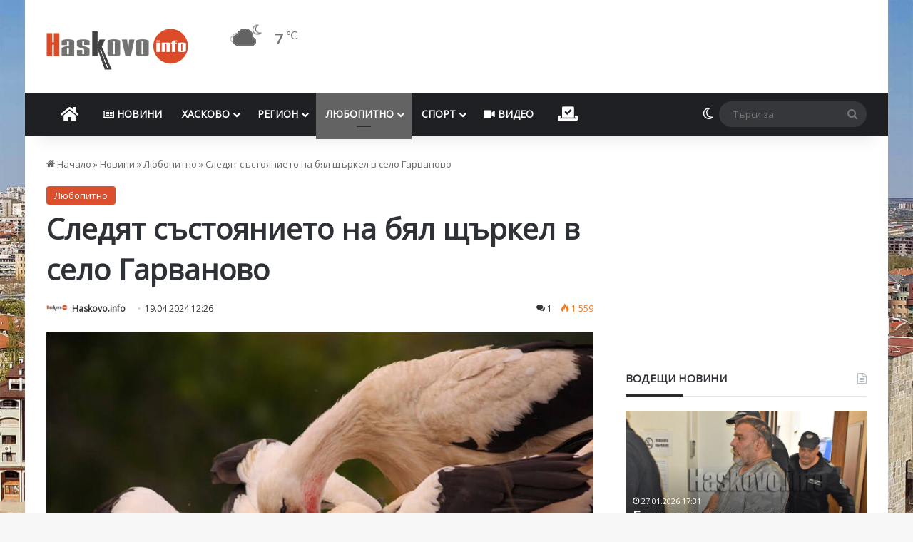

--- FILE ---
content_type: text/html; charset=UTF-8
request_url: https://haskovo.info/213303/%D1%81%D0%BB%D0%B5%D0%B4%D1%8F%D1%82-%D1%81%D1%8A%D1%81%D1%82%D0%BE%D1%8F%D0%BD%D0%B8%D0%B5%D1%82%D0%BE-%D0%BD%D0%B0-%D0%B1%D1%8F%D0%BB-%D1%89%D1%8A%D1%80%D0%BA%D0%B5%D0%BB-%D0%B2-%D1%81%D0%B5%D0%BB/
body_size: 52780
content:
<!DOCTYPE html> <html lang="bg-BG" data-skin="light"> <head><style>img.lazy{min-height:1px}</style><link href="https://cdn.haskovo.info/wp-content/plugins/w3-total-cache/pub/js/lazyload.min.js" as="script"> <meta charset="UTF-8"/> <link rel="profile" href="//gmpg.org/xfn/11"/> <meta http-equiv="x-dns-prefetch-control" content="on"> <link rel="dns-prefetch" href="//cdn.haskovo.info/"/> <link rel="dns-prefetch" href="//use.fontawesome.com/"/> <link rel="dns-prefetch" href="//pagead2.googlesyndication.com/"/> <link rel="dns-prefetch" href="//connect.facebook.net/"/> <link rel="dns-prefetch" href="//fonts.googleapis.com/"/> <meta http-equiv='x-dns-prefetch-control' content='on'> <link rel='dns-prefetch' href="//cdnjs.cloudflare.com/"/> <link rel='dns-prefetch' href="//ajax.googleapis.com/"/> <link rel='dns-prefetch' href="//fonts.googleapis.com/"/> <link rel='dns-prefetch' href="//fonts.gstatic.com/"/> <link rel='dns-prefetch' href="//s.gravatar.com/"/> <link rel='dns-prefetch' href="//www.google-analytics.com/"/> <link rel='preload' as='image' href="https://cdn.haskovo.info/wp-content/uploads/2021/08/haskovo.info_logo_082021.png"> <link rel='preload' as='image' href="//cdn.haskovo.info/wp-content/uploads/2024/04/shtarkel_170424-780x470.jpg"> <link rel='preload' as='font' href="https://cdn.haskovo.info/wp-content/themes/jannah/assets/fonts/tielabs-fonticon/tielabs-fonticon.woff" type='font/woff' crossorigin='anonymous'/> <link rel='preload' as='font' href="https://cdn.haskovo.info/wp-content/themes/jannah/assets/fonts/fontawesome/fa-solid-900.woff2" type='font/woff2' crossorigin='anonymous'/> <link rel='preload' as='font' href="https://cdn.haskovo.info/wp-content/themes/jannah/assets/fonts/fontawesome/fa-brands-400.woff2" type='font/woff2' crossorigin='anonymous'/> <link rel='preload' as='font' href="https://cdn.haskovo.info/wp-content/themes/jannah/assets/fonts/fontawesome/fa-regular-400.woff2" type='font/woff2' crossorigin='anonymous'/> <style id='tie-critical-css' type='text/css'>:root{--brand-color:#0669ff;--dark-brand-color:#0051cc;--bright-color:#FFF;--base-color:#2c2f34}html{-ms-touch-action:manipulation;touch-action:manipulation;-webkit-text-size-adjust:100%;-ms-text-size-adjust:100%}article,aside,details,figcaption,figure,footer,header,main,menu,nav,section,summary{display:block}audio,canvas,progress,video{display:inline-block}audio:not([controls]){display:none;height:0}progress{vertical-align:baseline}[hidden],template{display:none}a{background-color:transparent}a:active,a:hover{outline-width:0}abbr[title]{border-bottom:none;text-decoration:underline;text-decoration:underline dotted}b,strong{font-weight:inherit}b,strong{font-weight:600}dfn{font-style:italic}mark{background-color:#ff0;color:#000}small{font-size:80%}sub,sup{font-size:75%;line-height:0;position:relative;vertical-align:baseline}sub{bottom:-0.25em}sup{top:-0.5em}img{border-style:none}svg:not(:root){overflow:hidden}figure{margin:1em 0}hr{box-sizing:content-box;height:0;overflow:visible}button,input,select,textarea{font:inherit}optgroup{font-weight:bold}button,input,select{overflow:visible}button,input,select,textarea{margin:0}button,select{text-transform:none}[type=button],[type=reset],[type=submit],button{cursor:pointer}[disabled]{cursor:default}[type=reset],[type=submit],button,html [type=button]{-webkit-appearance:button}button::-moz-focus-inner,input::-moz-focus-inner{border:0;padding:0}button:-moz-focusring,input:-moz-focusring{outline:1px dotted ButtonText}fieldset{border:1px solid #c0c0c0;margin:0 2px;padding:0.35em 0.625em 0.75em}legend{box-sizing:border-box;color:inherit;display:table;max-width:100%;padding:0;white-space:normal}textarea{overflow:auto}[type=checkbox],[type=radio]{box-sizing:border-box;padding:0}[type=number]::-webkit-inner-spin-button,[type=number]::-webkit-outer-spin-button{height:auto}[type=search]{-webkit-appearance:textfield}[type=search]::-webkit-search-cancel-button,[type=search]::-webkit-search-decoration{-webkit-appearance:none}*{padding:0;margin:0;list-style:none;border:0;outline:none;box-sizing:border-box}:after,:before{box-sizing:border-box}body{background:#F7F7F7;color:var(--base-color);font-family:-apple-system,BlinkMacSystemFont,"Segoe UI",Roboto,Oxygen,Oxygen-Sans,Ubuntu,Cantarell,"Helvetica Neue","Open Sans",Arial,sans-serif;font-size:13px;line-height:21px}.the-subtitle,h1,h2,h3,h4,h5,h6{line-height:1.4;font-weight:600}h1{font-size:41px;font-weight:700}h2{font-size:27px}h3{font-size:23px}.the-subtitle,h4{font-size:17px}h5{font-size:13px}h6{font-size:12px}a{color:var(--base-color);text-decoration:none;transition:0.15s}.brand-title,a:hover{color:var(--brand-color)}embed,img,object{max-width:100%;height:auto}iframe{max-width:100%}p{line-height:1.7}.comment-form-comment label,.says,.screen-reader-text{clip:rect(1px,1px,1px,1px);position:absolute!important;height:1px;width:1px;overflow:hidden}.stream-title{margin-bottom:3px;font-size:11px;color:#a5a5a5;display:block}.stream-item{text-align:center;position:relative;z-index:2;margin:20px 0;padding:0}.stream-item iframe{margin:0 auto}.stream-item img{max-width:100%;width:auto;height:auto;margin:0 auto;display:inline-block;vertical-align:middle}.stream-item.stream-item-above-header{margin:0}.stream-item.stream-item-between .post-item-inner{width:100%;display:block}.post-layout-8.is-header-layout-1.has-header-ad .entry-header-outer,body.post-layout-8.has-header-below-ad .entry-header-outer{padding-top:0}.has-header-below-ad.post-layout-6 .featured-area,.is-header-layout-1.has-header-ad.post-layout-6 .featured-area,.stream-item-top-wrapper~.stream-item-below-header{margin-top:0}.has-header-below-ad .fullwidth-entry-title.container-wrapper,.has-header-below-ad .is-first-section,.is-header-layout-1.has-header-ad .fullwidth-entry-title,.is-header-layout-1.has-header-ad .is-first-section{padding-top:0;margin-top:0}@media (max-width:991px){body:not(.is-header-layout-1).has-header-below-ad.has-header-ad .top-nav-below .has-breaking-news{margin-bottom:20px}.has-header-ad .fullwidth-entry-title.container-wrapper,.has-header-ad.has-header-below-ad .stream-item-below-header,.page.has-header-ad:not(.has-header-below-ad) #content,.single.has-header-ad:not(.has-header-below-ad) #content{margin-top:0}.has-header-ad .is-first-section{padding-top:0}.has-header-ad:not(.has-header-below-ad) .buddypress-header-outer{margin-bottom:15px}}.has-full-width-logo .stream-item-top-wrapper,.header-layout-2 .stream-item-top-wrapper{width:100%;max-width:100%;float:none;clear:both}@media (min-width:992px){.header-layout-2.has-normal-width-logo .stream-item-top-wrapper{margin-top:0}}.header-layout-3.no-stream-item .logo-container{width:100%;float:none}@media (min-width:992px){.header-layout-3.has-normal-width-logo .stream-item-top img{float:right}}@media (max-width:991px){.header-layout-3.has-normal-width-logo .stream-item-top{clear:both}}#background-stream-cover{top:0;left:0;z-index:0;overflow:hidden;width:100%;height:100%;position:fixed}@media (max-width:768px){.hide_back_top_button #go-to-top,.hide_banner_above .stream-item-above-post,.hide_banner_above_content .stream-item-above-post-content,.hide_banner_below .stream-item-below-post,.hide_banner_below_content .stream-item-below-post-content,.hide_banner_below_header .stream-item-below-header,.hide_banner_bottom .stream-item-above-footer,.hide_banner_comments .stream-item-below-post-comments,.hide_banner_header .stream-item-above-header,.hide_banner_top .stream-item-top-wrapper,.hide_breadcrumbs #breadcrumb,.hide_breaking_news #top-nav,.hide_copyright #site-info,.hide_footer #footer-widgets-container,.hide_footer_instagram #footer-instagram,.hide_footer_tiktok #footer-tiktok,.hide_inline_related_posts #inline-related-post,.hide_post_authorbio .post-components .about-author,.hide_post_nav .prev-next-post-nav,.hide_post_newsletter #post-newsletter,.hide_read_more_buttons .more-link,.hide_read_next #read-next-block,.hide_related #related-posts,.hide_share_post_bottom .share-buttons-bottom,.hide_share_post_top .share-buttons-top,.hide_sidebars .sidebar{display:none!important}}.tie-icon:before,[class*=" tie-icon-"],[class^=tie-icon-]{font-family:"tiefonticon"!important;speak:never;font-style:normal;font-weight:normal;font-variant:normal;text-transform:none;line-height:1;-webkit-font-smoothing:antialiased;-moz-osx-font-smoothing:grayscale;display:inline-block}body.tie-no-js .bbp-template-notice,body.tie-no-js .comp-sub-menu,body.tie-no-js .indicator-hint,body.tie-no-js .menu-counter-bubble-outer,body.tie-no-js .menu-sub-content,body.tie-no-js .notifications-total-outer,body.tie-no-js .tooltip,body.tie-no-js .woocommerce-error,body.tie-no-js .woocommerce-info,body.tie-no-js .woocommerce-message,body.tie-no-js a.remove{display:none!important}body.tie-no-js .fa,body.tie-no-js .fab,body.tie-no-js .far,body.tie-no-js .fas,body.tie-no-js .tie-icon:before,body.tie-no-js .weather-icon,body.tie-no-js [class*=" tie-icon-"],body.tie-no-js [class^=tie-icon-]{visibility:hidden!important}body.tie-no-js [class*=" tie-icon-"]:before,body.tie-no-js [class^=tie-icon-]:before{content:"\f105"}#autocomplete-suggestions,.tie-popup{display:none}.container{margin-right:auto;margin-left:auto;padding-left:15px;padding-right:15px}.container:after{content:"";display:table;clear:both}@media (min-width:768px){.container{width:100%}}@media (min-width:1200px){.container{max-width:1200px}}.tie-row{margin-left:-15px;margin-right:-15px}.tie-row:after{content:"";display:table;clear:both}.tie-col-md-1,.tie-col-md-10,.tie-col-md-11,.tie-col-md-12,.tie-col-md-2,.tie-col-md-3,.tie-col-md-4,.tie-col-md-5,.tie-col-md-6,.tie-col-md-7,.tie-col-md-8,.tie-col-md-9,.tie-col-sm-1,.tie-col-sm-10,.tie-col-sm-11,.tie-col-sm-12,.tie-col-sm-2,.tie-col-sm-3,.tie-col-sm-4,.tie-col-sm-5,.tie-col-sm-6,.tie-col-sm-7,.tie-col-sm-8,.tie-col-sm-9,.tie-col-xs-1,.tie-col-xs-10,.tie-col-xs-11,.tie-col-xs-12,.tie-col-xs-2,.tie-col-xs-3,.tie-col-xs-4,.tie-col-xs-5,.tie-col-xs-6,.tie-col-xs-7,.tie-col-xs-8,.tie-col-xs-9{position:relative;min-height:1px;padding-left:15px;padding-right:15px}.tie-col-xs-1,.tie-col-xs-10,.tie-col-xs-11,.tie-col-xs-12,.tie-col-xs-2,.tie-col-xs-3,.tie-col-xs-4,.tie-col-xs-5,.tie-col-xs-6,.tie-col-xs-7,.tie-col-xs-8,.tie-col-xs-9{float:left}.tie-col-xs-1{width:8.3333333333%}.tie-col-xs-2{width:16.6666666667%}.tie-col-xs-3{width:25%}.tie-col-xs-4{width:33.3333333333%}.tie-col-xs-5{width:41.6666666667%}.tie-col-xs-6{width:50%}.tie-col-xs-7{width:58.3333333333%}.tie-col-xs-8{width:66.6666666667%}.tie-col-xs-9{width:75%}.tie-col-xs-10{width:83.3333333333%}.tie-col-xs-11{width:91.6666666667%}.tie-col-xs-12{width:100%}@media (min-width:768px){.tie-col-sm-1,.tie-col-sm-10,.tie-col-sm-11,.tie-col-sm-12,.tie-col-sm-2,.tie-col-sm-3,.tie-col-sm-4,.tie-col-sm-5,.tie-col-sm-6,.tie-col-sm-7,.tie-col-sm-8,.tie-col-sm-9{float:left}.tie-col-sm-1{width:8.3333333333%}.tie-col-sm-2{width:16.6666666667%}.tie-col-sm-3{width:25%}.tie-col-sm-4{width:33.3333333333%}.tie-col-sm-5{width:41.6666666667%}.tie-col-sm-6{width:50%}.tie-col-sm-7{width:58.3333333333%}.tie-col-sm-8{width:66.6666666667%}.tie-col-sm-9{width:75%}.tie-col-sm-10{width:83.3333333333%}.tie-col-sm-11{width:91.6666666667%}.tie-col-sm-12{width:100%}}@media (min-width:992px){.tie-col-md-1,.tie-col-md-10,.tie-col-md-11,.tie-col-md-12,.tie-col-md-2,.tie-col-md-3,.tie-col-md-4,.tie-col-md-5,.tie-col-md-6,.tie-col-md-7,.tie-col-md-8,.tie-col-md-9{float:left}.tie-col-md-1{width:8.3333333333%}.tie-col-md-2{width:16.6666666667%}.tie-col-md-3{width:25%}.tie-col-md-4{width:33.3333333333%}.tie-col-md-5{width:41.6666666667%}.tie-col-md-6{width:50%}.tie-col-md-7{width:58.3333333333%}.tie-col-md-8{width:66.6666666667%}.tie-col-md-9{width:75%}.tie-col-md-10{width:83.3333333333%}.tie-col-md-11{width:91.6666666667%}.tie-col-md-12{width:100%}}.tie-alignleft{float:left}.tie-alignright{float:right}.tie-aligncenter{clear:both;margin-left:auto;margin-right:auto}.fullwidth{width:100%!important}.alignleft{float:left;margin:0.375em 1.75em 1em 0}.alignright{float:right;margin:0.375em 0 1em 1.75em}.aligncenter{clear:both;display:block;margin:0 auto 1.75em;text-align:center;margin-left:auto;margin-right:auto;margin-top:6px;margin-bottom:6px}@media (max-width:767px){.entry .alignleft,.entry .alignleft img,.entry .alignright,.entry .alignright img{float:none;clear:both;display:block;margin:0 auto 1.75em}}.clearfix:after,.clearfix:before{content:" ";display:block;height:0;overflow:hidden}.clearfix:after{clear:both}#tie-wrapper,.tie-container{height:100%;min-height:650px}.tie-container{position:relative;overflow:hidden}#tie-wrapper{background:#fff;position:relative;z-index:108;height:100%;margin:0 auto}.container-wrapper{background:#ffffff;border:1px solid rgba(0,0,0,0.1);border-radius:2px;padding:30px}#content{margin-top:30px}@media (max-width:991px){#content{margin-top:15px}}.site-content{-ms-word-wrap:break-word;word-wrap:break-word}.boxed-layout #tie-wrapper,.boxed-layout .fixed-nav{max-width:1230px}.boxed-layout.wrapper-has-shadow #tie-wrapper{box-shadow:0 1px 7px rgba(171,171,171,0.5)}@media (min-width:992px){.boxed-layout #main-nav.fixed-nav,.boxed-layout #tie-wrapper{width:95%}}@media (min-width:992px){.framed-layout #tie-wrapper{margin-top:25px;margin-bottom:25px}}@media (min-width:992px){.border-layout #tie-container{margin:25px}.border-layout:after,.border-layout:before{background:inherit;content:"";display:block;height:25px;left:0;bottom:0;position:fixed;width:100%;z-index:110}.border-layout:before{top:0;bottom:auto}.border-layout.admin-bar:before{top:32px}.border-layout #main-nav.fixed-nav{left:25px;right:25px;width:calc(100% - 50px)}}#header-notification-bar{background:var(--brand-color);color:#fff;position:relative;z-index:1}#header-notification-bar p a{color:#fff;text-decoration:underline}#header-notification-bar .container{display:flex;justify-content:space-between;font-size:16px;flex-wrap:wrap;align-items:center;gap:40px;min-height:65px}#header-notification-bar .container .button{font-size:14px}#header-notification-bar .container:after{display:none}@media (max-width:991px){#header-notification-bar .container{justify-content:center;padding-top:15px;padding-bottom:15px;gap:15px;flex-direction:column}}.theme-header{background:#fff;position:relative;z-index:999}.theme-header:after{content:"";display:table;clear:both}.theme-header.has-shadow{box-shadow:rgba(0,0,0,0.1) 0px 25px 20px -20px}.theme-header.top-nav-below .top-nav{z-index:8}.is-stretch-header .container{max-width:100%}#menu-components-wrap{display:flex;justify-content:space-between;width:100%;flex-wrap:wrap}.header-layout-2 #menu-components-wrap{justify-content:center}.header-layout-4 #menu-components-wrap{justify-content:flex-start}.header-layout-4 #menu-components-wrap .main-menu-wrap{flex-grow:2}.header-layout-4 #menu-components-wrap .flex-placeholder{flex-grow:1}.logo-row{position:relative}#logo{margin-top:40px;margin-bottom:40px;display:block;float:left}#logo img{vertical-align:middle}#logo img[src*=".svg"]{width:100%!important}@-moz-document url-prefix(){#logo img[src*=".svg"]{height:100px}}#logo a{display:inline-block}#logo .h1-off{position:absolute;top:-9000px;left:-9000px}#logo.text-logo a{color:var(--brand-color)}#logo.text-logo a:hover{color:var(--dark-brand-color);opacity:0.8}#tie-logo-inverted,#tie-sticky-logo-inverted{display:none}.tie-skin-inverted #tie-logo-inverted,.tie-skin-inverted #tie-sticky-logo-inverted{display:block}.tie-skin-inverted #tie-logo-default,.tie-skin-inverted #tie-sticky-logo-default{display:none}.logo-text{font-size:50px;line-height:50px;font-weight:bold}@media (max-width:670px){.logo-text{font-size:30px}}.has-full-width-logo.is-stretch-header .logo-container{padding:0}.has-full-width-logo #logo{margin:0}.has-full-width-logo #logo a,.has-full-width-logo #logo img{width:100%;height:auto;display:block}.has-full-width-logo #logo,.header-layout-2 #logo{float:none;text-align:center}.has-full-width-logo #logo img,.header-layout-2 #logo img{margin-right:auto;margin-left:auto}.has-full-width-logo .logo-container,.header-layout-2 .logo-container{width:100%;float:none}@media (max-width:991px){#theme-header.has-normal-width-logo #logo{margin:14px 0!important;text-align:left;line-height:1}#theme-header.has-normal-width-logo #logo img{width:auto;height:auto;max-width:190px}}@media (max-width:479px){#theme-header.has-normal-width-logo #logo img{max-width:160px;max-height:60px!important}}@media (max-width:991px){#theme-header.mobile-header-default.header-layout-1 .header-layout-1-logo,#theme-header.mobile-header-default:not(.header-layout-1) #logo{flex-grow:10}#theme-header.mobile-header-centered.header-layout-1 .header-layout-1-logo{width:auto!important}#theme-header.mobile-header-centered #logo{float:none;text-align:center}}.components{display:flex;align-items:center;justify-content:end}.components>li{position:relative}.components>li.social-icons-item{margin:0}.components>li>a{display:block;position:relative;width:30px;text-align:center;font-size:16px;white-space:nowrap}.components>li:hover>a,.components>li>a:hover{z-index:2}.components .avatar{border-radius:100%;position:relative;top:3px;max-width:20px}.components a.follow-btn{width:auto;padding-left:15px;padding-right:15px;overflow:hidden;font-size:12px}.components .search-bar form{width:auto;background:rgba(255,255,255,0.1);line-height:36px;border-radius:50px;position:relative}.main-nav-light .main-nav .components .search-bar form,.top-nav-light .top-nav .components .search-bar form{background:rgba(0,0,0,0.05)}.components #search-input{border:0;width:100%;background:transparent;padding:0 35px 0 20px;border-radius:0;font-size:inherit}.components #search-submit{position:absolute;right:0;top:0;width:40px;line-height:inherit;color:#777777;background:transparent;font-size:15px;padding:0;transition:color 0.15s;border:none}.components #search-submit:hover{color:var(--brand-color)}#search-submit .tie-icon-spinner{color:#fff;cursor:default;animation:tie-spin 3s infinite linear}.popup-login-icon.has-title a{width:auto;padding:0 8px}.popup-login-icon.has-title span{line-height:unset;float:left}.popup-login-icon.has-title .login-title{position:relative;font-size:13px;padding-left:4px}.weather-menu-item{display:flex;align-items:center;padding-right:5px;overflow:hidden}.weather-menu-item .weather-wrap{padding:0;overflow:inherit;line-height:23px}.weather-menu-item .weather-forecast-day{display:block;float:left;width:auto;padding:0 5px;line-height:initial}.weather-menu-item .weather-forecast-day .weather-icon{font-size:26px;margin-bottom:0}.weather-menu-item .city-data{float:left;display:block;font-size:12px}.weather-menu-item .weather-current-temp{font-size:16px;font-weight:400}.weather-menu-item .weather-current-temp sup{font-size:9px;top:-2px}.weather-menu-item .theme-notice{padding:0 10px}.components .tie-weather-widget{color:var(--base-color)}.main-nav-dark .main-nav .tie-weather-widget{color:#ffffff}.top-nav-dark .top-nav .tie-weather-widget{color:#cccccc}.components .icon-basecloud-bg:after{color:#ffffff}.main-nav-dark .main-nav .icon-basecloud-bg:after{color:#1f2024}.top-nav-dark .top-nav .icon-basecloud-bg:after{color:#1f2024}.custom-menu-button{padding-right:5px}.custom-menu-button .button{font-size:13px;display:inline-block;line-height:21px;width:auto}.header-layout-1 #menu-components-wrap{display:flex;justify-content:flex-end}.header-layout-1 .main-menu-wrapper{display:table;width:100%}.header-layout-1 #logo{line-height:1;float:left;margin-top:20px;margin-bottom:20px}.header-layout-1 .header-layout-1-logo{display:table-cell;vertical-align:middle;float:none}.is-header-bg-extended #theme-header,.is-header-bg-extended #theme-header.header-layout-1 #main-nav:not(.fixed-nav){background:transparent!important;display:inline-block!important;width:100%!important;box-shadow:none!important;transition:background 0.3s}.is-header-bg-extended #theme-header.header-layout-1 #main-nav:not(.fixed-nav):before,.is-header-bg-extended #theme-header:before{content:"";position:absolute;width:100%;left:0;right:0;top:0;height:150px;background-image:linear-gradient(to top,transparent,rgba(0,0,0,0.5))}@media (max-width:991px){.is-header-bg-extended #tie-wrapper #theme-header .logo-container:not(.fixed-nav){background:transparent;box-shadow:none;transition:background 0.3s}}.is-header-bg-extended .has-background .is-first-section{margin-top:-350px!important}.is-header-bg-extended .has-background .is-first-section>*{padding-top:350px!important}.rainbow-line{height:3px;width:100%;position:relative;z-index:2;background-image:-webkit-linear-gradient(left,#f76570 0%,#f76570 8%,#f3a46b 8%,#f3a46b 16%,#f3a46b 16%,#ffd205 16%,#ffd205 24%,#ffd205 24%,#1bbc9b 24%,#1bbc9b 25%,#1bbc9b 32%,#14b9d5 32%,#14b9d5 40%,#c377e4 40%,#c377e4 48%,#f76570 48%,#f76570 56%,#f3a46b 56%,#f3a46b 64%,#ffd205 64%,#ffd205 72%,#1bbc9b 72%,#1bbc9b 80%,#14b9d5 80%,#14b9d5 80%,#14b9d5 89%,#c377e4 89%,#c377e4 100%);background-image:linear-gradient(to right,#f76570 0%,#f76570 8%,#f3a46b 8%,#f3a46b 16%,#f3a46b 16%,#ffd205 16%,#ffd205 24%,#ffd205 24%,#1bbc9b 24%,#1bbc9b 25%,#1bbc9b 32%,#14b9d5 32%,#14b9d5 40%,#c377e4 40%,#c377e4 48%,#f76570 48%,#f76570 56%,#f3a46b 56%,#f3a46b 64%,#ffd205 64%,#ffd205 72%,#1bbc9b 72%,#1bbc9b 80%,#14b9d5 80%,#14b9d5 80%,#14b9d5 89%,#c377e4 89%,#c377e4 100%)}@media (max-width:991px){.header-layout-1 .main-menu-wrapper,.logo-container{border-width:0;display:flex;flex-flow:row nowrap;align-items:center;justify-content:space-between}}.mobile-header-components{display:none;z-index:10;height:30px;line-height:30px;flex-wrap:nowrap;flex:1 1 0%}.mobile-header-components .components{float:none;display:flex!important;justify-content:flex-start}.mobile-header-components .components li.custom-menu-link{display:inline-block;float:none}.mobile-header-components .components li.custom-menu-link>a{width:20px;padding-bottom:15px}.mobile-header-components .components li.custom-menu-link>a .menu-counter-bubble{right:calc(50% - 10px);bottom:-10px}.header-layout-1.main-nav-dark .mobile-header-components .components li.custom-menu-link>a{color:#fff}.mobile-header-components .components .comp-sub-menu{padding:10px}.dark-skin .mobile-header-components .components .comp-sub-menu{background:#1f2024}.mobile-header-components [class*=" tie-icon-"],.mobile-header-components [class^=tie-icon-]{font-size:18px;width:20px;height:20px;vertical-align:middle}.mobile-header-components .tie-mobile-menu-icon{font-size:20px}.mobile-header-components .tie-icon-grid-4,.mobile-header-components .tie-icon-grid-9{transform:scale(1.75)}.mobile-header-components .nav-icon{display:inline-block;width:20px;height:2px;background-color:var(--base-color);position:relative;top:-4px;transition:background 0.4s ease}.mobile-header-components .nav-icon:after,.mobile-header-components .nav-icon:before{position:absolute;right:0;background-color:var(--base-color);content:"";display:block;width:100%;height:100%;transition:transform 0.4s,background 0.4s,right 0.2s ease;transform:translateZ(0);backface-visibility:hidden}.mobile-header-components .nav-icon:before{transform:translateY(-7px)}.mobile-header-components .nav-icon:after{transform:translateY(7px)}.mobile-header-components .nav-icon.is-layout-2:after,.mobile-header-components .nav-icon.is-layout-2:before{width:70%;right:15%}.mobile-header-components .nav-icon.is-layout-3:after{width:60%}.mobile-header-components .nav-icon.is-layout-4:after{width:60%;right:auto;left:0}.dark-skin .mobile-header-components .nav-icon,.dark-skin .mobile-header-components .nav-icon:after,.dark-skin .mobile-header-components .nav-icon:before,.main-nav-dark.header-layout-1 .mobile-header-components .nav-icon,.main-nav-dark.header-layout-1 .mobile-header-components .nav-icon:after,.main-nav-dark.header-layout-1 .mobile-header-components .nav-icon:before{background-color:#ffffff}.dark-skin .mobile-header-components .nav-icon .menu-text,.main-nav-dark.header-layout-1 .mobile-header-components .nav-icon .menu-text{color:#ffffff}.mobile-header-components .menu-text-wrapper{white-space:nowrap;width:auto!important}.mobile-header-components .menu-text{color:var(--base-color);line-height:30px;font-size:12px;padding:0 0 0 5px;display:inline-block;transition:color 0.4s}.dark-skin .mobile-header-components .menu-text,.main-nav-dark.header-layout-1 .mobile-header-components .menu-text{color:#ffffff}#mobile-header-components-area_1 .components li.custom-menu-link>a{margin-right:15px}#mobile-header-components-area_1 .comp-sub-menu{left:0;right:auto}#mobile-header-components-area_2 .components{flex-direction:row-reverse}#mobile-header-components-area_2 .components li.custom-menu-link>a{margin-left:15px}#mobile-menu-icon:hover .nav-icon,#mobile-menu-icon:hover .nav-icon:after,#mobile-menu-icon:hover .nav-icon:before{background-color:var(--brand-color)}@media (max-width:991px){.logo-container:after,.logo-container:before{height:1px}.mobile-components-row .logo-wrapper{height:auto!important}.mobile-components-row .logo-container,.mobile-components-row.header-layout-1 .main-menu-wrapper{flex-wrap:wrap}.mobile-components-row.header-layout-1 .header-layout-1-logo,.mobile-components-row:not(.header-layout-1) #logo{flex:1 0 100%;order:-1}.mobile-components-row .mobile-header-components{padding:5px 0;height:45px}.mobile-components-row .mobile-header-components .components li.custom-menu-link>a{padding-bottom:0}#tie-body #mobile-container,.mobile-header-components{display:block}#slide-sidebar-widgets{display:none}}.top-nav{background-color:#ffffff;position:relative;z-index:10;line-height:40px;border:1px solid rgba(0,0,0,0.1);border-width:1px 0;color:var(--base-color);clear:both}.main-nav-below.top-nav-above .top-nav{border-top-width:0}.top-nav a:not(.button):not(:hover){color:var(--base-color)}.top-nav .components>li:hover>a{color:var(--brand-color)}.top-nav .search-bar{margin-top:3px;margin-bottom:3px;line-height:34px}.topbar-wrapper{display:flex;min-height:40px}.top-nav.has-components .topbar-wrapper,.top-nav.has-menu .topbar-wrapper{display:block}.top-nav .tie-alignleft,.top-nav .tie-alignright{flex-grow:1;position:relative}.top-nav.has-breaking-news .tie-alignleft{flex:1 0 100px}.top-nav.has-breaking-news .tie-alignright{flex-grow:0;z-index:1}.top-nav-boxed .top-nav.has-components .components>li:first-child:not(.search-bar),.top-nav.has-date-components .tie-alignleft .components>li:first-child:not(.search-bar),.top-nav.has-date-components-menu .components>li:first-child:not(.search-bar){border-width:0}@media (min-width:992px){.header-layout-1.top-nav-below:not(.has-shadow) .top-nav{border-width:0 0 1px}}.topbar-today-date{float:left;padding-right:15px;flex-shrink:0}.top-menu .menu a{padding:0 10px}.top-menu .menu li:hover>a{color:var(--brand-color)}.top-menu .menu ul{display:none;position:absolute;background:#ffffff}.top-menu .menu li:hover>ul{display:block}.top-menu .menu li{position:relative}.top-menu .menu ul.sub-menu a{width:200px;line-height:20px;padding:10px 15px}.tie-alignright .top-menu{float:right;border-width:0 1px}.top-menu .menu .tie-current-menu>a{color:var(--brand-color)}@media (min-width:992px){.top-nav-boxed .topbar-wrapper{padding-right:15px;padding-left:15px}.top-nav-boxed .top-nav{background:transparent!important;border-width:0}.top-nav-boxed .topbar-wrapper{background:#ffffff;border:1px solid rgba(0,0,0,0.1);border-width:1px 0;width:100%}.top-nav-boxed.has-shadow.top-nav-below .topbar-wrapper,.top-nav-boxed.has-shadow.top-nav-below-main-nav .topbar-wrapper{border-bottom-width:0!important}}.top-nav .tie-alignleft .components,.top-nav .tie-alignleft .components>li{float:left;justify-content:start}.top-nav .tie-alignleft .comp-sub-menu{right:auto;left:-1px}.top-nav-dark .top-nav{background-color:#2c2e32;color:#cccccc}.top-nav-dark .top-nav *{border-color:rgba(255,255,255,0.1)}.top-nav-dark .top-nav .breaking a{color:#cccccc}.top-nav-dark .top-nav .breaking a:hover{color:#ffffff}.top-nav-dark .top-nav .components>li.social-icons-item .social-link:not(:hover) span,.top-nav-dark .top-nav .components>li>a{color:#cccccc}.top-nav-dark .top-nav .components>li:hover>a{color:#ffffff}.top-nav-dark .top-nav .top-menu li a{color:#cccccc;border-color:rgba(255,255,255,0.04)}.top-nav-dark .top-menu ul{background:#2c2e32}.top-nav-dark .top-menu li:hover>a{background:rgba(0,0,0,0.1);color:var(--brand-color)}.top-nav-dark.top-nav-boxed .top-nav{background-color:transparent}.top-nav-dark.top-nav-boxed .topbar-wrapper{background-color:#2c2e32}.top-nav-dark.top-nav-boxed.top-nav-above.main-nav-below .topbar-wrapper{border-width:0}.main-nav-light #main-nav .weather-icon .icon-basecloud-bg,.main-nav-light #main-nav .weather-icon .icon-cloud,.main-nav-light #main-nav .weather-icon .icon-cloud-behind,.top-nav-light #top-nav .weather-icon .icon-basecloud-bg,.top-nav-light #top-nav .weather-icon .icon-cloud,.top-nav-light #top-nav .weather-icon .icon-cloud-behind{color:#d3d3d3}@media (max-width:991px){.theme-header .components,.top-menu,.top-nav:not(.has-breaking-news),.topbar-today-date{display:none}}.breaking{display:none}.main-nav-wrapper{position:relative;z-index:4}.main-nav-below.top-nav-below-main-nav .main-nav-wrapper{z-index:9}.main-nav-above.top-nav-below .main-nav-wrapper{z-index:10}.main-nav{background-color:var(--main-nav-background);color:var(--main-nav-primary-color);position:relative;border:1px solid var(--main-nav-main-border-color);border-width:1px 0}.main-menu-wrapper{position:relative}@media (min-width:992px){.header-menu .menu{display:flex}.header-menu .menu a{display:block;position:relative}.header-menu .menu>li>a{white-space:nowrap}.header-menu .menu .sub-menu a{padding:8px 10px}.header-menu .menu a:hover,.header-menu .menu li:hover>a{z-index:2}.header-menu .menu ul:not(.sub-menu-columns):not(.sub-menu-columns-item):not(.sub-list):not(.mega-cat-sub-categories):not(.slider-arrow-nav){box-shadow:0 2px 5px rgba(0,0,0,0.1)}.header-menu .menu ul li{position:relative}.header-menu .menu ul a{border-width:0 0 1px;transition:0.15s}.header-menu .menu ul ul{top:0;left:100%}#main-nav{z-index:9;line-height:60px}.main-menu .menu a{transition:0.15s}.main-menu .menu>li>a{padding:0 14px;font-size:14px;font-weight:700}.main-menu .menu>li>.menu-sub-content{border-top:2px solid var(--main-nav-primary-color)}.main-menu .menu>li.is-icon-only>a{padding:0 20px;line-height:inherit}.main-menu .menu>li.is-icon-only>a:before{display:none}.main-menu .menu>li.is-icon-only>a .tie-menu-icon{font-size:160%;transform:translateY(15%)}.main-menu .menu ul{line-height:20px;z-index:1}.main-menu .menu .mega-cat-more-links .tie-menu-icon,.main-menu .menu .mega-link-column .tie-menu-icon,.main-menu .menu .mega-recent-featured-list .tie-menu-icon,.main-menu .menu .sub-menu .tie-menu-icon{width:20px}.main-menu .menu-sub-content{background:var(--main-nav-background);display:none;padding:15px;width:230px;position:absolute;box-shadow:0 3px 4px rgba(0,0,0,0.2)}.main-menu .menu-sub-content a{width:200px}.main-menu ul li:hover>.menu-sub-content,.main-menu ul li[aria-expanded=true]>.mega-menu-block,.main-menu ul li[aria-expanded=true]>ul{display:block;z-index:1}nav.main-nav.menu-style-default .menu>li.tie-current-menu{border-bottom:5px solid var(--main-nav-primary-color);margin-bottom:-5px}nav.main-nav.menu-style-default .menu>li.tie-current-menu>a:after{content:"";width:20px;height:2px;position:absolute;margin-top:17px;left:50%;top:50%;bottom:auto;right:auto;transform:translateX(-50%) translateY(-50%);background:#2c2f34;transition:0.3s}nav.main-nav.menu-style-solid-bg .menu>li.tie-current-menu>a,nav.main-nav.menu-style-solid-bg .menu>li:hover>a{background-color:var(--main-nav-primary-color);color:var(--main-nav-contrast-primary-color)}nav.main-nav.menu-style-side-arrow .menu>li.tie-current-menu{border-bottom-color:var(--main-nav-primary-color);border-bottom-width:10px!important;border-bottom-style:solid;margin-bottom:-10px}nav.main-nav.menu-style-side-arrow .menu>li.tie-current-menu+.tie-current-menu{border-bottom:none!important}nav.main-nav.menu-style-side-arrow .menu>li.tie-current-menu+.tie-current-menu>a:after{display:none!important}nav.main-nav.menu-style-side-arrow .menu>li.tie-current-menu>a:after{position:absolute;content:"";width:0;height:0;background-color:transparent;border-top:10px solid var(--main-nav-primary-color);border-right:10px solid transparent;bottom:-10px;left:100%;filter:brightness(80%)}nav.main-nav.menu-style-side-arrow .menu>li.tie-current-menu.mega-menu:hover:after,nav.main-nav.menu-style-side-arrow .menu>li.tie-current-menu.mega-menu:hover>a:after,nav.main-nav.menu-style-side-arrow .menu>li.tie-current-menu.menu-item-has-children:hover:after,nav.main-nav.menu-style-side-arrow .menu>li.tie-current-menu.menu-item-has-children:hover>a:after{display:none}nav.main-nav.menu-style-minimal .menu>li.tie-current-menu>a,nav.main-nav.menu-style-minimal .menu>li:hover>a{color:var(--main-nav-primary-color)!important}nav.main-nav.menu-style-minimal .menu>li.tie-current-menu>a:before,nav.main-nav.menu-style-minimal .menu>li:hover>a:before{border-top-color:var(--main-nav-primary-color)!important}nav.main-nav.menu-style-border-bottom .menu>li.tie-current-menu{border-bottom:3px solid var(--main-nav-primary-color);margin-bottom:-3px}nav.main-nav.menu-style-border-top .menu>li.tie-current-menu{border-top:3px solid var(--main-nav-primary-color);margin-bottom:-3px}nav.main-nav.menu-style-line .menu>li>a:after{content:"";left:50%;top:50%;bottom:auto;right:auto;transform:translateX(-50%) translateY(-50%);height:3px;position:absolute;margin-top:14px;background:var(--main-nav-primary-color);transition:0.4s;width:0}nav.main-nav.menu-style-line .menu>li.tie-current-menu>a:after,nav.main-nav.menu-style-line .menu>li:hover>a:after{width:50%}nav.main-nav.menu-style-arrow .menu>li.tie-current-menu>a:after{border-color:#fff transparent transparent;border-top-color:var(--main-nav-primary-color);border-style:solid;border-width:7px 7px 0;display:block;height:0;left:50%;margin-left:-7px;top:0!important;width:0;content:"";position:absolute}nav.main-nav.menu-style-vertical-line .menu>li.tie-current-menu>a:after{content:"";width:2px;height:20px;position:absolute;margin-top:17px;left:50%;right:auto;transform:translateX(-50%);bottom:0;background:var(--main-nav-primary-color)}.header-layout-1 .main-menu-wrap .menu>li:only-child:not(.mega-menu){position:relative}.header-layout-1 .main-menu-wrap .menu>li:only-child>.menu-sub-content{right:0;left:auto}.header-layout-1 .main-menu-wrap .menu>li:only-child>.menu-sub-content ul{left:auto;right:100%}nav.main-nav .components>li:hover>a{color:var(--brand-color)}.main-nav .components li a:hover,.main-nav .menu ul li.current-menu-item:not(.mega-link-column)>a,.main-nav .menu ul li:hover>a:not(.megamenu-pagination){color:var(--main-nav-primary-color)}.main-nav .components li a,.main-nav .menu a{color:var(--main-nav-text-color)}.main-nav .components li a.button:hover,.main-nav .components li a.checkout-button,.main-nav .components li.custom-menu-button:hover a.button{color:var(--main-nav-contrast-primary-color)}.main-nav-light{--main-nav-background:#FFFFFF;--main-nav-secondry-background:rgba(0,0,0,0.03);--main-nav-primary-color:var(--brand-color);--main-nav-contrast-primary-color:var(--bright-color);--main-nav-text-color:var(--base-color);--main-nav-secondry-text-color:rgba(0,0,0,0.5);--main-nav-main-border-color:rgba(0,0,0,0.1);--main-nav-secondry-border-color:rgba(0,0,0,0.08)}.main-nav-light.fixed-nav{background-color:rgba(255,255,255,0.95)}.main-nav-dark{--main-nav-background:#1f2024;--main-nav-secondry-background:rgba(0,0,0,0.2);--main-nav-primary-color:var(--brand-color);--main-nav-contrast-primary-color:var(--bright-color);--main-nav-text-color:#FFFFFF;--main-nav-secondry-text-color:rgba(225,255,255,0.5);--main-nav-main-border-color:rgba(255,255,255,0.07);--main-nav-secondry-border-color:rgba(255,255,255,0.04)}.main-nav-dark .main-nav,.main-nav-dark .main-nav ul.cats-horizontal li a{border-width:0}.main-nav-dark .main-nav.fixed-nav{background-color:rgba(31,32,36,0.95)}}@media (min-width:992px){.mega-menu>a:before,header .menu-item-has-children>a:before{content:"";position:absolute;right:10px;top:50%;bottom:auto;transform:translateY(-50%);font-family:"tiefonticon"!important;font-style:normal;font-weight:normal;font-variant:normal;text-transform:none;content:"\f079";font-size:11px;line-height:1}.mega-menu .menu-item-has-children>a:before,header .menu-item-has-children .menu-item-has-children>a:before{content:"\f106";font-size:15px}.menu .mega-menu:not(.is-icon-only)>a,.menu>.menu-item-has-children:not(.is-icon-only)>a{padding-right:25px}}@media (min-width:992px){.main-nav-boxed .main-nav{border-width:0}.main-nav-boxed .main-menu-wrapper{float:left;width:100%;background-color:var(--main-nav-background);padding-right:15px}.main-nav-boxed.main-nav-light .main-menu-wrapper{border:1px solid var(--main-nav-main-border-color)}.dark-skin .main-nav-boxed.main-nav-light .main-menu-wrapper{border-width:0}.main-nav-boxed.main-nav-light .fixed-nav .main-menu-wrapper{border-color:transparent}.main-nav-above.top-nav-above #main-nav:not(.fixed-nav){top:-1px}.main-nav-below.top-nav-below #main-nav:not(.fixed-nav){bottom:-1px}.dark-skin .main-nav-below.top-nav-above #main-nav{border-width:0}.dark-skin .main-nav-below.top-nav-below-main-nav #main-nav{border-top-width:0}}.main-nav-boxed .fixed-nav .main-menu-wrapper,.main-nav-boxed .main-nav:not(.fixed-nav),.theme-header:not(.main-nav-boxed) .fixed-nav .main-menu-wrapper{background:transparent!important}@media (min-width:992px){.header-layout-1.main-nav-below.top-nav-above .main-nav{margin-top:-1px;border-top-width:0}.header-layout-1.main-nav-below.top-nav-above .breaking-title{top:0;margin-bottom:-1px}}.header-layout-1.main-nav-below.top-nav-below-main-nav .main-nav-wrapper{z-index:9}.header-layout-1.main-nav-below.top-nav-below-main-nav .main-nav{margin-bottom:-1px;bottom:0;border-top-width:0}@media (min-width:992px){.header-layout-1.main-nav-below.top-nav-below-main-nav .top-nav{margin-top:-1px}}.header-layout-1.has-shadow:not(.top-nav-below) .main-nav{border-bottom:0}#theme-header.header-layout-1>div:only-child nav{border-width:0!important}@media only screen and (min-width:992px) and (max-width:1100px){.main-nav .menu>li:not(.is-icon-only)>a{padding-left:7px;padding-right:7px}.main-nav .menu>li:not(.is-icon-only)>a:before{display:none}.main-nav .menu>li.is-icon-only>a{padding-left:15px;padding-right:15px}}.menu-tiny-label{font-size:10px;border-radius:10px;padding:2px 7px 3px;margin-left:3px;line-height:1;position:relative;top:-1px}.menu-tiny-label.menu-tiny-circle{border-radius:100%}@media (max-width:991px){#sticky-logo{display:none}}#main-nav:not(.fixed-nav) #sticky-logo,#main-nav:not(.fixed-nav) .flex-placeholder{display:none}@media (min-width:992px){#sticky-logo{overflow:hidden;float:left;vertical-align:middle}#sticky-logo a{line-height:1;display:inline-block}#sticky-logo img{position:relative;vertical-align:middle;padding:8px 10px;top:-1px;max-height:50px}.header-layout-1 #sticky-logo img,.just-before-sticky #sticky-logo img{padding:0}.header-layout-1:not(.has-custom-sticky-logo) #sticky-logo{display:none}.theme-header #sticky-logo img{opacity:0;visibility:hidden;width:0!important;transform:translateY(75%);transition:transform 0.3s cubic-bezier(0.55,0,0.1,1),opacity 0.6s cubic-bezier(0.55,0,0.1,1)}.theme-header.header-layout-1:not(.has-custom-sticky-logo) #sticky-logo img{transition:none}.theme-header:not(.header-layout-1) #main-nav:not(.fixed-nav) #sticky-logo img{margin-left:-20px}.header-layout-1 .flex-placeholder{flex-grow:1}}.theme-header .fixed-nav{position:fixed;width:100%;top:0;bottom:auto!important;z-index:100;will-change:transform;transform:translateY(-100%);transition:transform 0.3s;box-shadow:rgba(99,99,99,0.2) 0px 2px 8px 0px;border-width:0;background-color:rgba(255,255,255,0.95)}.theme-header .fixed-nav:not(.just-before-sticky){line-height:60px!important}@media (min-width:992px){.theme-header .fixed-nav:not(.just-before-sticky) .header-layout-1-logo{display:none}}.theme-header .fixed-nav:not(.just-before-sticky) #sticky-logo{display:block}.theme-header .fixed-nav:not(.just-before-sticky) #sticky-logo img{opacity:1;visibility:visible;width:auto!important;transform:translateY(0)}@media (min-width:992px){.header-layout-1:not(.just-before-sticky):not(.has-custom-sticky-logo) .fixed-nav #sticky-logo{display:block}}.admin-bar .theme-header .fixed-nav{top:32px}@media (max-width:782px){.admin-bar .theme-header .fixed-nav{top:46px}}@media (max-width:600px){.admin-bar .theme-header .fixed-nav{top:0}}@media (min-width:992px){.border-layout .theme-header .fixed-nav{top:25px}.border-layout.admin-bar .theme-header .fixed-nav{top:57px}}.theme-header .fixed-nav .container{opacity:0.95}.theme-header .fixed-nav .main-menu,.theme-header .fixed-nav .main-menu-wrapper{border-top:0}.theme-header .fixed-nav.fixed-unpinned:not(.default-behavior-mode) .main-menu .menu>li.tie-current-menu{border-bottom-width:0;margin-bottom:0}.theme-header .fixed-nav.unpinned-no-transition{transition:none}.theme-header .fixed-nav:not(.fixed-unpinned):not(.fixed-pinned) .tie-current-menu{border:none!important}.theme-header .default-behavior-mode.fixed-unpinned,.theme-header .fixed-pinned{transform:translate3d(0,0,0)}@media (max-width:991px){.theme-header .fixed-nav{transition:none}.fixed-nav#main-nav.sticky-nav-slide.sticky-down,.fixed-nav#main-nav.sticky-up,.fixed-nav.logo-container.sticky-nav-slide.sticky-down,.fixed-nav.logo-container.sticky-up{transition:transform 0.4s ease}.sticky-type-slide .fixed-nav#main-nav.sticky-nav-slide-visible,.sticky-type-slide .fixed-nav.logo-container.sticky-nav-slide-visible{transform:translateY(0)}.fixed-nav.default-behavior-mode{transform:none!important}}@media (max-width:991px){#tie-wrapper header#theme-header{box-shadow:none;background:transparent!important}.header-layout-1 .main-nav,.logo-container{border-width:0;box-shadow:0 3px 7px 0 rgba(0,0,0,0.1)}.header-layout-1.top-nav-below .main-nav:not(.fixed-nav){box-shadow:none}.is-header-layout-1.has-header-ad .top-nav-below .main-nav{border-bottom-width:1px}.header-layout-1 .main-nav,.logo-container{background-color:#ffffff}.dark-skin .logo-container,.main-nav-dark.header-layout-1 .main-nav{background-color:#1f2024}.dark-skin #theme-header .logo-container.fixed-nav{background-color:rgba(31,32,36,0.95)}.header-layout-1.main-nav-below.top-nav-below-main-nav .main-nav{margin-bottom:0}#sticky-nav-mask,.header-layout-1 #menu-components-wrap,.header-layout-2 .main-nav-wrapper,.header-layout-3 .main-nav-wrapper{display:none}.main-menu-wrapper .main-menu-wrap{width:100%}}</style> <meta name='robots' content='index, follow, max-image-preview:large, max-snippet:-1, max-video-preview:-1'/> <title>Следят състоянието на бял щъркел в село Гарваново - Haskovo.info - Всичко за Хасково</title> <meta name="description" content="Следят състоянието на бял щъркел в село Гарваново % Любопитно"/> <link rel="canonical" href="https://haskovo.info/213303/следят-състоянието-на-бял-щъркел-в-сел/"/> <meta property="og:locale" content="bg_BG"/> <meta property="og:type" content="article"/> <meta property="og:title" content="Следят състоянието на бял щъркел в село Гарваново - Haskovo.info - Всичко за Хасково"/> <meta property="og:description" content="Следят състоянието на бял щъркел в село Гарваново % Любопитно"/> <meta property="og:url" content="https://haskovo.info/213303/следят-състоянието-на-бял-щъркел-в-сел/"/> <meta property="og:site_name" content="Haskovo.info - Всичко за Хасково"/> <meta property="article:publisher" content="https://www.facebook.com/haskovo.info"/> <meta property="article:author" content="https://www.facebook.com/haskovo.info"/> <meta property="article:published_time" content="2024-04-19T09:26:59+00:00"/> <meta property="og:image" content="https://cdn.haskovo.info/wp-content/uploads/2024/04/shtarkel_170424.jpg"/> <meta property="og:image:width" content="1000"/> <meta property="og:image:height" content="667"/> <meta property="og:image:type" content="image/jpeg"/> <meta name="author" content="Haskovo.info"/> <meta name="twitter:card" content="summary_large_image"/> <meta name="twitter:label1" content="Written by"/> <meta name="twitter:data1" content="Haskovo.info"/> <meta name="twitter:label2" content="Est. reading time"/> <meta name="twitter:data2" content="3 минути"/> <script type="application/ld+json" class="yoast-schema-graph">{"@context":"https://schema.org","@graph":[{"@type":"NewsArticle","@id":"https://haskovo.info/213303/%d1%81%d0%bb%d0%b5%d0%b4%d1%8f%d1%82-%d1%81%d1%8a%d1%81%d1%82%d0%be%d1%8f%d0%bd%d0%b8%d0%b5%d1%82%d0%be-%d0%bd%d0%b0-%d0%b1%d1%8f%d0%bb-%d1%89%d1%8a%d1%80%d0%ba%d0%b5%d0%bb-%d0%b2-%d1%81%d0%b5%d0%bb/#article","isPartOf":{"@id":"https://haskovo.info/213303/%d1%81%d0%bb%d0%b5%d0%b4%d1%8f%d1%82-%d1%81%d1%8a%d1%81%d1%82%d0%be%d1%8f%d0%bd%d0%b8%d0%b5%d1%82%d0%be-%d0%bd%d0%b0-%d0%b1%d1%8f%d0%bb-%d1%89%d1%8a%d1%80%d0%ba%d0%b5%d0%bb-%d0%b2-%d1%81%d0%b5%d0%bb/"},"author":{"name":"Haskovo.info","@id":"https://haskovo.info/#/schema/person/672fbed205b4bb151f5599eb2ff55dff"},"headline":"Следят състоянието на бял щъркел в село Гарваново","datePublished":"2024-04-19T09:26:59+00:00","mainEntityOfPage":{"@id":"https://haskovo.info/213303/%d1%81%d0%bb%d0%b5%d0%b4%d1%8f%d1%82-%d1%81%d1%8a%d1%81%d1%82%d0%be%d1%8f%d0%bd%d0%b8%d0%b5%d1%82%d0%be-%d0%bd%d0%b0-%d0%b1%d1%8f%d0%bb-%d1%89%d1%8a%d1%80%d0%ba%d0%b5%d0%bb-%d0%b2-%d1%81%d0%b5%d0%bb/"},"wordCount":439,"commentCount":1,"publisher":{"@id":"https://haskovo.info/#organization"},"image":{"@id":"https://haskovo.info/213303/%d1%81%d0%bb%d0%b5%d0%b4%d1%8f%d1%82-%d1%81%d1%8a%d1%81%d1%82%d0%be%d1%8f%d0%bd%d0%b8%d0%b5%d1%82%d0%be-%d0%bd%d0%b0-%d0%b1%d1%8f%d0%bb-%d1%89%d1%8a%d1%80%d0%ba%d0%b5%d0%bb-%d0%b2-%d1%81%d0%b5%d0%bb/#primaryimage"},"thumbnailUrl":"https://cdn.haskovo.info/wp-content/uploads/2024/04/shtarkel_170424.jpg","keywords":["Гарваново","птици","РИОСВ","щъркел"],"articleSection":["Любопитно"],"inLanguage":"bg-BG","potentialAction":[{"@type":"CommentAction","name":"Comment","target":["https://haskovo.info/213303/%d1%81%d0%bb%d0%b5%d0%b4%d1%8f%d1%82-%d1%81%d1%8a%d1%81%d1%82%d0%be%d1%8f%d0%bd%d0%b8%d0%b5%d1%82%d0%be-%d0%bd%d0%b0-%d0%b1%d1%8f%d0%bb-%d1%89%d1%8a%d1%80%d0%ba%d0%b5%d0%bb-%d0%b2-%d1%81%d0%b5%d0%bb/#respond"]}]},{"@type":"WebPage","@id":"https://haskovo.info/213303/%d1%81%d0%bb%d0%b5%d0%b4%d1%8f%d1%82-%d1%81%d1%8a%d1%81%d1%82%d0%be%d1%8f%d0%bd%d0%b8%d0%b5%d1%82%d0%be-%d0%bd%d0%b0-%d0%b1%d1%8f%d0%bb-%d1%89%d1%8a%d1%80%d0%ba%d0%b5%d0%bb-%d0%b2-%d1%81%d0%b5%d0%bb/","url":"https://haskovo.info/213303/%d1%81%d0%bb%d0%b5%d0%b4%d1%8f%d1%82-%d1%81%d1%8a%d1%81%d1%82%d0%be%d1%8f%d0%bd%d0%b8%d0%b5%d1%82%d0%be-%d0%bd%d0%b0-%d0%b1%d1%8f%d0%bb-%d1%89%d1%8a%d1%80%d0%ba%d0%b5%d0%bb-%d0%b2-%d1%81%d0%b5%d0%bb/","name":"Следят състоянието на бял щъркел в село Гарваново - Haskovo.info - Всичко за Хасково","isPartOf":{"@id":"https://haskovo.info/#website"},"primaryImageOfPage":{"@id":"https://haskovo.info/213303/%d1%81%d0%bb%d0%b5%d0%b4%d1%8f%d1%82-%d1%81%d1%8a%d1%81%d1%82%d0%be%d1%8f%d0%bd%d0%b8%d0%b5%d1%82%d0%be-%d0%bd%d0%b0-%d0%b1%d1%8f%d0%bb-%d1%89%d1%8a%d1%80%d0%ba%d0%b5%d0%bb-%d0%b2-%d1%81%d0%b5%d0%bb/#primaryimage"},"image":{"@id":"https://haskovo.info/213303/%d1%81%d0%bb%d0%b5%d0%b4%d1%8f%d1%82-%d1%81%d1%8a%d1%81%d1%82%d0%be%d1%8f%d0%bd%d0%b8%d0%b5%d1%82%d0%be-%d0%bd%d0%b0-%d0%b1%d1%8f%d0%bb-%d1%89%d1%8a%d1%80%d0%ba%d0%b5%d0%bb-%d0%b2-%d1%81%d0%b5%d0%bb/#primaryimage"},"thumbnailUrl":"https://cdn.haskovo.info/wp-content/uploads/2024/04/shtarkel_170424.jpg","datePublished":"2024-04-19T09:26:59+00:00","description":"Следят състоянието на бял щъркел в село Гарваново % Любопитно","breadcrumb":{"@id":"https://haskovo.info/213303/%d1%81%d0%bb%d0%b5%d0%b4%d1%8f%d1%82-%d1%81%d1%8a%d1%81%d1%82%d0%be%d1%8f%d0%bd%d0%b8%d0%b5%d1%82%d0%be-%d0%bd%d0%b0-%d0%b1%d1%8f%d0%bb-%d1%89%d1%8a%d1%80%d0%ba%d0%b5%d0%bb-%d0%b2-%d1%81%d0%b5%d0%bb/#breadcrumb"},"inLanguage":"bg-BG","potentialAction":[{"@type":"ReadAction","target":["https://haskovo.info/213303/%d1%81%d0%bb%d0%b5%d0%b4%d1%8f%d1%82-%d1%81%d1%8a%d1%81%d1%82%d0%be%d1%8f%d0%bd%d0%b8%d0%b5%d1%82%d0%be-%d0%bd%d0%b0-%d0%b1%d1%8f%d0%bb-%d1%89%d1%8a%d1%80%d0%ba%d0%b5%d0%bb-%d0%b2-%d1%81%d0%b5%d0%bb/"]}]},{"@type":"ImageObject","inLanguage":"bg-BG","@id":"https://haskovo.info/213303/%d1%81%d0%bb%d0%b5%d0%b4%d1%8f%d1%82-%d1%81%d1%8a%d1%81%d1%82%d0%be%d1%8f%d0%bd%d0%b8%d0%b5%d1%82%d0%be-%d0%bd%d0%b0-%d0%b1%d1%8f%d0%bb-%d1%89%d1%8a%d1%80%d0%ba%d0%b5%d0%bb-%d0%b2-%d1%81%d0%b5%d0%bb/#primaryimage","url":"https://cdn.haskovo.info/wp-content/uploads/2024/04/shtarkel_170424.jpg","contentUrl":"https://cdn.haskovo.info/wp-content/uploads/2024/04/shtarkel_170424.jpg","width":1000,"height":667,"caption":"Щъркели"},{"@type":"BreadcrumbList","@id":"https://haskovo.info/213303/%d1%81%d0%bb%d0%b5%d0%b4%d1%8f%d1%82-%d1%81%d1%8a%d1%81%d1%82%d0%be%d1%8f%d0%bd%d0%b8%d0%b5%d1%82%d0%be-%d0%bd%d0%b0-%d0%b1%d1%8f%d0%bb-%d1%89%d1%8a%d1%80%d0%ba%d0%b5%d0%bb-%d0%b2-%d1%81%d0%b5%d0%bb/#breadcrumb","itemListElement":[{"@type":"ListItem","position":1,"name":"Haskovo.info","item":"https://haskovo.info/"},{"@type":"ListItem","position":2,"name":"Новини","item":"https://haskovo.info/новините/%d0%bd%d0%be%d0%b2%d0%b8%d0%bd%d0%b8/"},{"@type":"ListItem","position":3,"name":"Любопитно","item":"https://haskovo.info/новините/%d0%bd%d0%be%d0%b2%d0%b8%d0%bd%d0%b8/%d0%bb%d1%8e%d0%b1%d0%be%d0%bf%d0%b8%d1%82%d0%bd%d0%be/"},{"@type":"ListItem","position":4,"name":"Следят състоянието на бял щъркел в село Гарваново"}]},{"@type":"WebSite","@id":"https://haskovo.info/#website","url":"https://haskovo.info/","name":"Haskovo.info - Всичко за Хасково","description":"Информационен портал за Хасково - Новини от Хасково и Хасковска област","publisher":{"@id":"https://haskovo.info/#organization"},"alternateName":"Haskovo.info - Новини от Хасково и региона","potentialAction":[{"@type":"SearchAction","target":{"@type":"EntryPoint","urlTemplate":"https://haskovo.info/?s={search_term_string}"},"query-input":{"@type":"PropertyValueSpecification","valueRequired":true,"valueName":"search_term_string"}}],"inLanguage":"bg-BG"},{"@type":"Organization","@id":"https://haskovo.info/#organization","name":"Хасково инфо ЕООД","url":"https://haskovo.info/","logo":{"@type":"ImageObject","inLanguage":"bg-BG","@id":"https://haskovo.info/#/schema/logo/image/","url":"https://cdn.haskovo.info/wp-content/uploads/2021/06/logo_square_200.png","contentUrl":"https://cdn.haskovo.info/wp-content/uploads/2021/06/logo_square_200.png","width":200,"height":200,"caption":"Хасково инфо ЕООД"},"image":{"@id":"https://haskovo.info/#/schema/logo/image/"},"sameAs":["https://www.facebook.com/haskovo.info","https://www.youtube.com/@haskovo-info","https://www.instagram.com/haskovo.info"]},{"@type":"Person","@id":"https://haskovo.info/#/schema/person/672fbed205b4bb151f5599eb2ff55dff","name":"Haskovo.info","image":{"@type":"ImageObject","inLanguage":"bg-BG","@id":"https://haskovo.info/#/schema/person/image/","url":"https://secure.gravatar.com/avatar/b608f05cac3d6c7015b55a61bade1089fb1bcbfe5d06e22cf71aa4e33a2a0b87?s=96&d=mm&r=g","contentUrl":"https://secure.gravatar.com/avatar/b608f05cac3d6c7015b55a61bade1089fb1bcbfe5d06e22cf71aa4e33a2a0b87?s=96&d=mm&r=g","caption":"Haskovo.info"},"sameAs":["http://haskovo.info","https://www.facebook.com/haskovo.info"],"url":"https://haskovo.info/author/haskovo-info/"}]}</script> <link rel='dns-prefetch' href="//fonts.googleapis.com/"/> <link rel="alternate" type="application/rss+xml" title="Haskovo.info - Всичко за Хасково &raquo; Поток" href="/feed/"/> <link rel="alternate" type="application/rss+xml" title="Haskovo.info - Всичко за Хасково &raquo; поток за коментари" href="/comments/feed/"/> <script type="text/javascript">
			try {
				if( 'undefined' != typeof localStorage ){
					var tieSkin = localStorage.getItem('tie-skin');
				}

									if ( tieSkin == null && window.matchMedia ){
						var tieSkin = 'light';

						if( window.matchMedia('(prefers-color-scheme: dark)').matches ) {
							var tieSkin = 'dark';
						}
					}
				
				var html = document.getElementsByTagName('html')[0].classList,
						htmlSkin = 'light';

				if( html.contains('dark-skin') ){
					htmlSkin = 'dark';
				}

				if( tieSkin != null && tieSkin != htmlSkin ){
					html.add('tie-skin-inverted');
					var tieSkinInverted = true;
				}

				if( tieSkin == 'dark' ){
					html.add('dark-skin');
				}
				else if( tieSkin == 'light' ){
					html.remove( 'dark-skin' );
				}
				
			} catch(e) { console.log( e ) }

		</script> <link rel="alternate" type="application/rss+xml" title="Haskovo.info - Всичко за Хасково &raquo; поток за коментари на Следят състоянието на бял щъркел в село Гарваново" href="../%d1%81%d0%bb%d0%b5%d0%b4%d1%8f%d1%82-%d1%81%d1%8a%d1%81%d1%82%d0%be%d1%8f%d0%bd%d0%b8%d0%b5%d1%82%d0%be-%d0%bd%d0%b0-%d0%b1%d1%8f%d0%bb-%d1%89%d1%8a%d1%80%d0%ba%d0%b5%d0%bb-%d0%b2-%d1%81%d0%b5%d0%bb/feed/"/> <style type="text/css"> :root{ --tie-preset-gradient-1: linear-gradient(135deg, rgba(6, 147, 227, 1) 0%, rgb(155, 81, 224) 100%); --tie-preset-gradient-2: linear-gradient(135deg, rgb(122, 220, 180) 0%, rgb(0, 208, 130) 100%); --tie-preset-gradient-3: linear-gradient(135deg, rgba(252, 185, 0, 1) 0%, rgba(255, 105, 0, 1) 100%); --tie-preset-gradient-4: linear-gradient(135deg, rgba(255, 105, 0, 1) 0%, rgb(207, 46, 46) 100%); --tie-preset-gradient-5: linear-gradient(135deg, rgb(238, 238, 238) 0%, rgb(169, 184, 195) 100%); --tie-preset-gradient-6: linear-gradient(135deg, rgb(74, 234, 220) 0%, rgb(151, 120, 209) 20%, rgb(207, 42, 186) 40%, rgb(238, 44, 130) 60%, rgb(251, 105, 98) 80%, rgb(254, 248, 76) 100%); --tie-preset-gradient-7: linear-gradient(135deg, rgb(255, 206, 236) 0%, rgb(152, 150, 240) 100%); --tie-preset-gradient-8: linear-gradient(135deg, rgb(254, 205, 165) 0%, rgb(254, 45, 45) 50%, rgb(107, 0, 62) 100%); --tie-preset-gradient-9: linear-gradient(135deg, rgb(255, 203, 112) 0%, rgb(199, 81, 192) 50%, rgb(65, 88, 208) 100%); --tie-preset-gradient-10: linear-gradient(135deg, rgb(255, 245, 203) 0%, rgb(182, 227, 212) 50%, rgb(51, 167, 181) 100%); --tie-preset-gradient-11: linear-gradient(135deg, rgb(202, 248, 128) 0%, rgb(113, 206, 126) 100%); --tie-preset-gradient-12: linear-gradient(135deg, rgb(2, 3, 129) 0%, rgb(40, 116, 252) 100%); --tie-preset-gradient-13: linear-gradient(135deg, #4D34FA, #ad34fa); --tie-preset-gradient-14: linear-gradient(135deg, #0057FF, #31B5FF); --tie-preset-gradient-15: linear-gradient(135deg, #FF007A, #FF81BD); --tie-preset-gradient-16: linear-gradient(135deg, #14111E, #4B4462); --tie-preset-gradient-17: linear-gradient(135deg, #F32758, #FFC581); --main-nav-background: #1f2024; --main-nav-secondry-background: rgba(0,0,0,0.2); --main-nav-primary-color: #0088ff; --main-nav-contrast-primary-color: #FFFFFF; --main-nav-text-color: #FFFFFF; --main-nav-secondry-text-color: rgba(225,255,255,0.5); --main-nav-main-border-color: rgba(255,255,255,0.07); --main-nav-secondry-border-color: rgba(255,255,255,0.04); } </style> <link rel="alternate" title="oEmbed (JSON)" type="application/json+oembed" href="/wp-json/oembed/1.0/embed?url=https%3A%2F%2Fhaskovo.info%2F213303%2F%25d1%2581%25d0%25bb%25d0%25b5%25d0%25b4%25d1%258f%25d1%2582-%25d1%2581%25d1%258a%25d1%2581%25d1%2582%25d0%25be%25d1%258f%25d0%25bd%25d0%25b8%25d0%25b5%25d1%2582%25d0%25be-%25d0%25bd%25d0%25b0-%25d0%25b1%25d1%258f%25d0%25bb-%25d1%2589%25d1%258a%25d1%2580%25d0%25ba%25d0%25b5%25d0%25bb-%25d0%25b2-%25d1%2581%25d0%25b5%25d0%25bb%2F"/> <link rel="alternate" title="oEmbed (XML)" type="text/xml+oembed" href="/wp-json/oembed/1.0/embed?url=https%3A%2F%2Fhaskovo.info%2F213303%2F%25d1%2581%25d0%25bb%25d0%25b5%25d0%25b4%25d1%258f%25d1%2582-%25d1%2581%25d1%258a%25d1%2581%25d1%2582%25d0%25be%25d1%258f%25d0%25bd%25d0%25b8%25d0%25b5%25d1%2582%25d0%25be-%25d0%25bd%25d0%25b0-%25d0%25b1%25d1%258f%25d0%25bb-%25d1%2589%25d1%258a%25d1%2580%25d0%25ba%25d0%25b5%25d0%25bb-%25d0%25b2-%25d1%2581%25d0%25b5%25d0%25bb%2F&#038;format=xml"/> <meta name="viewport" content="width=device-width, initial-scale=1.0"/><style id='wp-img-auto-sizes-contain-inline-css' type='text/css'> img:is([sizes=auto i],[sizes^="auto," i]){contain-intrinsic-size:3000px 1500px} /*# sourceURL=wp-img-auto-sizes-contain-inline-css */ </style> <style id='wp-emoji-styles-inline-css' type='text/css'> img.wp-smiley, img.emoji { display: inline !important; border: none !important; box-shadow: none !important; height: 1em !important; width: 1em !important; margin: 0 0.07em !important; vertical-align: -0.1em !important; background: none !important; padding: 0 !important; } /*# sourceURL=wp-emoji-styles-inline-css */ </style> <link rel='stylesheet' id='awesome-weather-css' href="https://cdn.haskovo.info/wp-content/plugins/awesome-weather/awesome-weather.css?ver=6.9" type='text/css' media='all'/> <style id='awesome-weather-inline-css' type='text/css'> .awesome-weather-wrap { font-family: 'Open Sans', sans-serif; font-weight: 400; font-size: 14px; line-height: 14px; } /*# sourceURL=awesome-weather-inline-css */ </style> <link rel='stylesheet' id='opensans-googlefont-css' href="//fonts.googleapis.com/css?family=Open+Sans%3A400&#038;ver=6.9" type='text/css' media='all'/> <link rel='stylesheet' id='contact-form-7-css' href="https://cdn.haskovo.info/wp-content/plugins/contact-form-7/includes/css/styles.css?ver=6.1.4" type='text/css' media='all'/> <style id='contact-form-7-inline-css' type='text/css'> .wpcf7 .wpcf7-recaptcha iframe {margin-bottom: 0;}.wpcf7 .wpcf7-recaptcha[data-align="center"] > div {margin: 0 auto;}.wpcf7 .wpcf7-recaptcha[data-align="right"] > div {margin: 0 0 0 auto;} /*# sourceURL=contact-form-7-inline-css */ </style> <link rel='stylesheet' id='wordpress-popular-posts-css' href="https://cdn.haskovo.info/wp-content/plugins/wordpress-popular-posts/style/wpp.css?ver=3.3.3" type='text/css' media='all'/> <link rel='stylesheet' id='slb_core-css' href="https://cdn.haskovo.info/wp-content/plugins/simple-lightbox/client/css/app.css?ver=2.9.4" type='text/css' media='all'/> <link rel='stylesheet' id='wpdiscuz-frontend-css-css' href="https://cdn.haskovo.info/wp-content/plugins/wpdiscuz/themes/default/style.css?ver=7.6.45" type='text/css' media='all'/> <style id='wpdiscuz-frontend-css-inline-css' type='text/css'> #wpdcom .wpd-blog-administrator .wpd-comment-label{color:#ffffff;background-color:#00B38F;border:none}#wpdcom .wpd-blog-administrator .wpd-comment-author, #wpdcom .wpd-blog-administrator .wpd-comment-author a{color:#00B38F}#wpdcom.wpd-layout-1 .wpd-comment .wpd-blog-administrator .wpd-avatar img{border-color:#00B38F}#wpdcom.wpd-layout-2 .wpd-comment.wpd-reply .wpd-comment-wrap.wpd-blog-administrator{border-left:3px solid #00B38F}#wpdcom.wpd-layout-2 .wpd-comment .wpd-blog-administrator .wpd-avatar img{border-bottom-color:#00B38F}#wpdcom.wpd-layout-3 .wpd-blog-administrator .wpd-comment-subheader{border-top:1px dashed #00B38F}#wpdcom.wpd-layout-3 .wpd-reply .wpd-blog-administrator .wpd-comment-right{border-left:1px solid #00B38F}#wpdcom .wpd-blog-editor .wpd-comment-label{color:#ffffff;background-color:#00B38F;border:none}#wpdcom .wpd-blog-editor .wpd-comment-author, #wpdcom .wpd-blog-editor .wpd-comment-author a{color:#00B38F}#wpdcom.wpd-layout-1 .wpd-comment .wpd-blog-editor .wpd-avatar img{border-color:#00B38F}#wpdcom.wpd-layout-2 .wpd-comment.wpd-reply .wpd-comment-wrap.wpd-blog-editor{border-left:3px solid #00B38F}#wpdcom.wpd-layout-2 .wpd-comment .wpd-blog-editor .wpd-avatar img{border-bottom-color:#00B38F}#wpdcom.wpd-layout-3 .wpd-blog-editor .wpd-comment-subheader{border-top:1px dashed #00B38F}#wpdcom.wpd-layout-3 .wpd-reply .wpd-blog-editor .wpd-comment-right{border-left:1px solid #00B38F}#wpdcom .wpd-blog-author .wpd-comment-label{color:#ffffff;background-color:#00B38F;border:none}#wpdcom .wpd-blog-author .wpd-comment-author, #wpdcom .wpd-blog-author .wpd-comment-author a{color:#00B38F}#wpdcom.wpd-layout-1 .wpd-comment .wpd-blog-author .wpd-avatar img{border-color:#00B38F}#wpdcom.wpd-layout-2 .wpd-comment .wpd-blog-author .wpd-avatar img{border-bottom-color:#00B38F}#wpdcom.wpd-layout-3 .wpd-blog-author .wpd-comment-subheader{border-top:1px dashed #00B38F}#wpdcom.wpd-layout-3 .wpd-reply .wpd-blog-author .wpd-comment-right{border-left:1px solid #00B38F}#wpdcom .wpd-blog-contributor .wpd-comment-label{color:#ffffff;background-color:#00B38F;border:none}#wpdcom .wpd-blog-contributor .wpd-comment-author, #wpdcom .wpd-blog-contributor .wpd-comment-author a{color:#00B38F}#wpdcom.wpd-layout-1 .wpd-comment .wpd-blog-contributor .wpd-avatar img{border-color:#00B38F}#wpdcom.wpd-layout-2 .wpd-comment .wpd-blog-contributor .wpd-avatar img{border-bottom-color:#00B38F}#wpdcom.wpd-layout-3 .wpd-blog-contributor .wpd-comment-subheader{border-top:1px dashed #00B38F}#wpdcom.wpd-layout-3 .wpd-reply .wpd-blog-contributor .wpd-comment-right{border-left:1px solid #00B38F}#wpdcom .wpd-blog-subscriber .wpd-comment-label{color:#ffffff;background-color:#00B38F;border:none}#wpdcom .wpd-blog-subscriber .wpd-comment-author, #wpdcom .wpd-blog-subscriber .wpd-comment-author a{color:#00B38F}#wpdcom.wpd-layout-2 .wpd-comment .wpd-blog-subscriber .wpd-avatar img{border-bottom-color:#00B38F}#wpdcom.wpd-layout-3 .wpd-blog-subscriber .wpd-comment-subheader{border-top:1px dashed #00B38F}#wpdcom .wpd-blog-awpcp-moderator .wpd-comment-label{color:#ffffff;background-color:#00B38F;border:none}#wpdcom .wpd-blog-awpcp-moderator .wpd-comment-author, #wpdcom .wpd-blog-awpcp-moderator .wpd-comment-author a{color:#00B38F}#wpdcom.wpd-layout-1 .wpd-comment .wpd-blog-awpcp-moderator .wpd-avatar img{border-color:#00B38F}#wpdcom.wpd-layout-2 .wpd-comment .wpd-blog-awpcp-moderator .wpd-avatar img{border-bottom-color:#00B38F}#wpdcom.wpd-layout-3 .wpd-blog-awpcp-moderator .wpd-comment-subheader{border-top:1px dashed #00B38F}#wpdcom.wpd-layout-3 .wpd-reply .wpd-blog-awpcp-moderator .wpd-comment-right{border-left:1px solid #00B38F}#wpdcom .wpd-blog-wpseo_manager .wpd-comment-label{color:#ffffff;background-color:#00B38F;border:none}#wpdcom .wpd-blog-wpseo_manager .wpd-comment-author, #wpdcom .wpd-blog-wpseo_manager .wpd-comment-author a{color:#00B38F}#wpdcom.wpd-layout-1 .wpd-comment .wpd-blog-wpseo_manager .wpd-avatar img{border-color:#00B38F}#wpdcom.wpd-layout-2 .wpd-comment .wpd-blog-wpseo_manager .wpd-avatar img{border-bottom-color:#00B38F}#wpdcom.wpd-layout-3 .wpd-blog-wpseo_manager .wpd-comment-subheader{border-top:1px dashed #00B38F}#wpdcom.wpd-layout-3 .wpd-reply .wpd-blog-wpseo_manager .wpd-comment-right{border-left:1px solid #00B38F}#wpdcom .wpd-blog-wpseo_editor .wpd-comment-label{color:#ffffff;background-color:#00B38F;border:none}#wpdcom .wpd-blog-wpseo_editor .wpd-comment-author, #wpdcom .wpd-blog-wpseo_editor .wpd-comment-author a{color:#00B38F}#wpdcom.wpd-layout-1 .wpd-comment .wpd-blog-wpseo_editor .wpd-avatar img{border-color:#00B38F}#wpdcom.wpd-layout-2 .wpd-comment .wpd-blog-wpseo_editor .wpd-avatar img{border-bottom-color:#00B38F}#wpdcom.wpd-layout-3 .wpd-blog-wpseo_editor .wpd-comment-subheader{border-top:1px dashed #00B38F}#wpdcom.wpd-layout-3 .wpd-reply .wpd-blog-wpseo_editor .wpd-comment-right{border-left:1px solid #00B38F}#wpdcom .wpd-blog-post_author .wpd-comment-label{color:#ffffff;background-color:#00B38F;border:none}#wpdcom .wpd-blog-post_author .wpd-comment-author, #wpdcom .wpd-blog-post_author .wpd-comment-author a{color:#00B38F}#wpdcom .wpd-blog-post_author .wpd-avatar img{border-color:#00B38F}#wpdcom.wpd-layout-1 .wpd-comment .wpd-blog-post_author .wpd-avatar img{border-color:#00B38F}#wpdcom.wpd-layout-2 .wpd-comment.wpd-reply .wpd-comment-wrap.wpd-blog-post_author{border-left:3px solid #00B38F}#wpdcom.wpd-layout-2 .wpd-comment .wpd-blog-post_author .wpd-avatar img{border-bottom-color:#00B38F}#wpdcom.wpd-layout-3 .wpd-blog-post_author .wpd-comment-subheader{border-top:1px dashed #00B38F}#wpdcom.wpd-layout-3 .wpd-reply .wpd-blog-post_author .wpd-comment-right{border-left:1px solid #00B38F}#wpdcom .wpd-blog-guest .wpd-comment-label{color:#ffffff;background-color:#007dd1;border:none}#wpdcom .wpd-blog-guest .wpd-comment-author, #wpdcom .wpd-blog-guest .wpd-comment-author a{color:#007dd1}#wpdcom.wpd-layout-3 .wpd-blog-guest .wpd-comment-subheader{border-top:1px dashed #007dd1}#comments, #respond, .comments-area, #wpdcom{}#wpdcom .ql-editor > *{color:#777777}#wpdcom .ql-editor::before{}#wpdcom .ql-toolbar{border-top:none}#wpdcom .ql-container{border-bottom:none}#wpdcom .wpd-form-row .wpdiscuz-item input[type="text"], #wpdcom .wpd-form-row .wpdiscuz-item input[type="email"], #wpdcom .wpd-form-row .wpdiscuz-item input[type="url"], #wpdcom .wpd-form-row .wpdiscuz-item input[type="color"], #wpdcom .wpd-form-row .wpdiscuz-item input[type="date"], #wpdcom .wpd-form-row .wpdiscuz-item input[type="datetime"], #wpdcom .wpd-form-row .wpdiscuz-item input[type="datetime-local"], #wpdcom .wpd-form-row .wpdiscuz-item input[type="month"], #wpdcom .wpd-form-row .wpdiscuz-item input[type="number"], #wpdcom .wpd-form-row .wpdiscuz-item input[type="time"], #wpdcom textarea, #wpdcom select{color:#777777}#wpdcom .wpd-form-row .wpdiscuz-item textarea{}#wpdcom input::placeholder, #wpdcom textarea::placeholder, #wpdcom input::-moz-placeholder, #wpdcom textarea::-webkit-input-placeholder{}#wpdcom .wpd-comment-text{color:#777777}#wpdcom .wpd-thread-head .wpd-thread-info{border-bottom:2px solid #727272}#wpdcom .wpd-thread-head .wpd-thread-info.wpd-reviews-tab svg{fill:#727272}#wpdcom .wpd-thread-head .wpdiscuz-user-settings{border-bottom:2px solid #727272}#wpdcom .wpd-thread-head .wpdiscuz-user-settings:hover{color:#727272}#wpdcom .wpd-comment .wpd-follow-link:hover{color:#727272}#wpdcom .wpd-comment-status .wpd-sticky{color:#727272}#wpdcom .wpd-thread-filter .wpdf-active{color:#727272;border-bottom-color:#727272}#wpdcom .wpd-comment-info-bar{border:1px dashed #8f8f8f;background:#f1f1f1}#wpdcom .wpd-comment-info-bar .wpd-current-view i{color:#727272}#wpdcom .wpd-filter-view-all:hover{background:#727272}#wpdcom .wpdiscuz-item .wpdiscuz-rating > label{color:#DDDDDD}#wpdcom .wpdiscuz-item .wpdiscuz-rating:not(:checked) > label:hover, .wpdiscuz-rating:not(:checked) > label:hover ~ label{}#wpdcom .wpdiscuz-item .wpdiscuz-rating > input ~ label:hover, #wpdcom .wpdiscuz-item .wpdiscuz-rating > input:not(:checked) ~ label:hover ~ label, #wpdcom .wpdiscuz-item .wpdiscuz-rating > input:not(:checked) ~ label:hover ~ label{color:#FFED85}#wpdcom .wpdiscuz-item .wpdiscuz-rating > input:checked ~ label:hover, #wpdcom .wpdiscuz-item .wpdiscuz-rating > input:checked ~ label:hover, #wpdcom .wpdiscuz-item .wpdiscuz-rating > label:hover ~ input:checked ~ label, #wpdcom .wpdiscuz-item .wpdiscuz-rating > input:checked + label:hover ~ label, #wpdcom .wpdiscuz-item .wpdiscuz-rating > input:checked ~ label:hover ~ label, .wpd-custom-field .wcf-active-star, #wpdcom .wpdiscuz-item .wpdiscuz-rating > input:checked ~ label{color:#FFD700}#wpd-post-rating .wpd-rating-wrap .wpd-rating-stars svg .wpd-star{fill:#DDDDDD}#wpd-post-rating .wpd-rating-wrap .wpd-rating-stars svg .wpd-active{fill:#FFD700}#wpd-post-rating .wpd-rating-wrap .wpd-rate-starts svg .wpd-star{fill:#DDDDDD}#wpd-post-rating .wpd-rating-wrap .wpd-rate-starts:hover svg .wpd-star{fill:#FFED85}#wpd-post-rating.wpd-not-rated .wpd-rating-wrap .wpd-rate-starts svg:hover ~ svg .wpd-star{fill:#DDDDDD}.wpdiscuz-post-rating-wrap .wpd-rating .wpd-rating-wrap .wpd-rating-stars svg .wpd-star{fill:#DDDDDD}.wpdiscuz-post-rating-wrap .wpd-rating .wpd-rating-wrap .wpd-rating-stars svg .wpd-active{fill:#FFD700}#wpdcom .wpd-comment .wpd-follow-active{color:#ff7a00}#wpdcom .page-numbers{color:#555;border:#555 1px solid}#wpdcom span.current{background:#555}#wpdcom.wpd-layout-1 .wpd-new-loaded-comment > .wpd-comment-wrap > .wpd-comment-right{background:#FFFAD6}#wpdcom.wpd-layout-2 .wpd-new-loaded-comment.wpd-comment > .wpd-comment-wrap > .wpd-comment-right{background:#FFFAD6}#wpdcom.wpd-layout-2 .wpd-new-loaded-comment.wpd-comment.wpd-reply > .wpd-comment-wrap > .wpd-comment-right{background:transparent}#wpdcom.wpd-layout-2 .wpd-new-loaded-comment.wpd-comment.wpd-reply > .wpd-comment-wrap{background:#FFFAD6}#wpdcom.wpd-layout-3 .wpd-new-loaded-comment.wpd-comment > .wpd-comment-wrap > .wpd-comment-right{background:#FFFAD6}#wpdcom .wpd-follow:hover i, #wpdcom .wpd-unfollow:hover i, #wpdcom .wpd-comment .wpd-follow-active:hover i{color:#727272}#wpdcom .wpdiscuz-readmore{cursor:pointer;color:#727272}.wpd-custom-field .wcf-pasiv-star, #wpcomm .wpdiscuz-item .wpdiscuz-rating > label{color:#DDDDDD}.wpd-wrapper .wpd-list-item.wpd-active{border-top:3px solid #727272}#wpdcom.wpd-layout-2 .wpd-comment.wpd-reply.wpd-unapproved-comment .wpd-comment-wrap{border-left:3px solid #FFFAD6}#wpdcom.wpd-layout-3 .wpd-comment.wpd-reply.wpd-unapproved-comment .wpd-comment-right{border-left:1px solid #FFFAD6}#wpdcom .wpd-prim-button{background-color:#727272;color:#FFFFFF}#wpdcom .wpd_label__check i.wpdicon-on{color:#727272;border:1px solid #b9b9b9}#wpd-bubble-wrapper #wpd-bubble-all-comments-count{color:#727272}#wpd-bubble-wrapper > div{background-color:#727272}#wpd-bubble-wrapper > #wpd-bubble #wpd-bubble-add-message{background-color:#727272}#wpd-bubble-wrapper > #wpd-bubble #wpd-bubble-add-message::before{border-left-color:#727272;border-right-color:#727272}#wpd-bubble-wrapper.wpd-right-corner > #wpd-bubble #wpd-bubble-add-message::before{border-left-color:#727272;border-right-color:#727272}.wpd-inline-icon-wrapper path.wpd-inline-icon-first{fill:#727272}.wpd-inline-icon-count{background-color:#727272}.wpd-inline-icon-count::before{border-right-color:#727272}.wpd-inline-form-wrapper::before{border-bottom-color:#727272}.wpd-inline-form-question{background-color:#727272}.wpd-inline-form{background-color:#727272}.wpd-last-inline-comments-wrapper{border-color:#727272}.wpd-last-inline-comments-wrapper::before{border-bottom-color:#727272}.wpd-last-inline-comments-wrapper .wpd-view-all-inline-comments{background:#727272}.wpd-last-inline-comments-wrapper .wpd-view-all-inline-comments:hover,.wpd-last-inline-comments-wrapper .wpd-view-all-inline-comments:active,.wpd-last-inline-comments-wrapper .wpd-view-all-inline-comments:focus{background-color:#727272}#wpdcom .ql-snow .ql-tooltip[data-mode="link"]::before{content:"Enter link:"}#wpdcom .ql-snow .ql-tooltip.ql-editing a.ql-action::after{content:"Save"}.comments-area{width:auto}.comment-post{margin-top:45px}.comment-post ul{list-style:none;padding:0}.comment-post .children{padding-left:20px}.comments-list .comment-body{background-color:#f8f8f8;margin-bottom:23px;padding:27px 35px 35px;position:relative}.comments-list .comment-body::after{border-color:#fff transparent transparent #eee;border-style:solid;border-width:20px 0 0 20px;content:"";position:absolute;right:0;top:0}.comments-list .comment-avatar{float:left}.comments-list .avatar{-webkit-border-radius:50%;-moz-border-radius:50%;-o-border-radius:50%;border-radius:50%}.comments-list .comment-text{margin-left:100px;position:relative}.comments-list .comment-author{font-size:15px;display:inline-block;margin:7px 0 10px 0}.comments-list .comment-author .fn{margin-left:15px}.comments-list .comment-author a{color:#424347}.comments-list .comment-metadata a{display:inline-block;font-size:13px;color:#999;line-height:normal;margin-bottom:0}.comment-meta{margin-bottom:15px}.comments-list .reply{font-size:12px;font-weight:bold;position:absolute;right:35px;top:30px}.comments-list .comment-text .comment-reply:hover{text-decoration:underline}.comments-list .comment-body{margin-bottom:15px}.comments-list .children{margin-left:0;position:relative}.comment-respond{margin-top:30px}.bypostauthor{}.comment-respond #author, .comment-respond #email, .comment-respond #url, .comment-respond textarea{width:100%;margin-bottom:20px}.comment-respond p{margin-bottom:0}p.comment-form-comment{margin-bottom:15px}.comment-respond textarea{width:100%;height:140px;margin-bottom:0}.comment-respond .submit-comment input{color:#fff;border:0;-webkit-border-radius:2px;-moz-border-radius:2px;-o-border-radius:2px;border-radius:2px}.comment-respond .submit-comment input:hover{background:#222}#wpdcom .wpd-comment .wpd-comment-wrap{padding:15px;background-color:#f5f5f5;margin-bottom:15px;border-radius:10px;-webkit-border-radius:2px;-moz-border-radius:2px;-o-border-radius:2px;border-radius:2px} /*# sourceURL=wpdiscuz-frontend-css-inline-css */ </style> <link rel='stylesheet' id='wpdiscuz-combo-css-css' href="https://cdn.haskovo.info/wp-content/plugins/wpdiscuz/assets/css/wpdiscuz-combo-no_quill.min.css?ver=6.9" type='text/css' media='all'/> <link rel='stylesheet' id='tie-css-print-css' href="https://cdn.haskovo.info/wp-content/themes/jannah/assets/css/print.css?ver=7.6.4" type='text/css' media='print'/> <link rel='stylesheet' id='tie-theme-child-css-css' href="https://cdn.haskovo.info/wp-content/themes/jannah-child/style.css?ver=6.9" type='text/css' media='all'/> <style id='tie-theme-child-css-inline-css' type='text/css'> html #main-nav .main-menu > ul > li > a{text-transform: uppercase;}html #mobile-menu li a{text-transform: uppercase;}html #tie-wrapper .mag-box-title h3{text-transform: uppercase;}@media (min-width: 768px){html .section-title.section-title-default,html .section-title-centered{}}html .section-title.section-title-default,html .section-title-centered{text-transform: uppercase;}html #tie-wrapper .widget-title .the-subtitle,html #tie-wrapper #comments-title,html #tie-wrapper .comment-reply-title,html #tie-wrapper .woocommerce-tabs .panel h2,html #tie-wrapper .related.products h2,html #tie-wrapper #bbpress-forums #new-post > fieldset.bbp-form > legend,html #tie-wrapper .entry-content .review-box-header{text-transform: uppercase;}#tie-body{background-image: url(https://cdn.haskovo.info/wp-content/uploads/2021/06/background_st06.jpg);background-repeat: no-repeat;background-size: cover; background-attachment: fixed;background-position: center top;}:root:root{--brand-color: #636363;--dark-brand-color: #313131;--bright-color: #FFFFFF;--base-color: #2c2f34;}#reading-position-indicator{box-shadow: 0 0 10px rgba( 99,99,99,0.7);}html :root:root{--brand-color: #636363;--dark-brand-color: #313131;--bright-color: #FFFFFF;--base-color: #2c2f34;}html #reading-position-indicator{box-shadow: 0 0 10px rgba( 99,99,99,0.7);}html #top-nav .breaking-title{color: #FFFFFF;}html #top-nav .breaking-title:before{background-color: #dc4b28;}html #top-nav .breaking-news-nav li:hover{background-color: #dc4b28;border-color: #dc4b28;}html #theme-header:not(.main-nav-boxed) #main-nav,html .main-nav-boxed .main-menu-wrapper{border-right: 0 none !important;border-left : 0 none !important;border-top : 0 none !important;}html #theme-header:not(.main-nav-boxed) #main-nav,html .main-nav-boxed .main-menu-wrapper{border-right: 0 none !important;border-left : 0 none !important;border-bottom : 0 none !important;}html #background-stream-cover{background-image: url(https://cdn.haskovo.info/wp-content/uploads/2021/06/background_st1.jpg);background-repeat: no-repeat;background-size: cover; background-attachment: fixed;background-position: center top;}html .social-icons-item .custom-link-1-social-icon{background-color: #e74c3c !important;}html .social-icons-item .custom-link-1-social-icon span{color: #e74c3c;}@media (min-width: 1200px){html .container{width: auto;}}html .boxed-layout #tie-wrapper,html .boxed-layout .fixed-nav{max-width: 1210px;}@media (min-width: 1180px){html .container,html .wide-next-prev-slider-wrapper .slider-main-container{max-width: 1180px;}} /*# sourceURL=tie-theme-child-css-inline-css */ </style> <script type="text/javascript" src="https://cdn.haskovo.info/wp-includes/js/jquery/jquery.min.js?ver=3.7.1" id="jquery-core-js"></script> <script type="text/javascript" src="https://cdn.haskovo.info/wp-content/plugins/wo-haskovo/jwplayer-7.7.4/jwplayer.js?ver=6.9" id="jwplayer-js"></script> <script type="text/javascript" id="jwplayer-js-after">
/* <![CDATA[ */
jwplayer.key="tmzKrvgNk1vs3dGT7Wrd0PXaVcMCJoqlXql/2A==";
//# sourceURL=jwplayer-js-after
/* ]]> */
</script> <link rel="https://api.w.org/" href="/wp-json/"/><link rel="alternate" title="JSON" type="application/json" href="/wp-json/wp/v2/posts/213303"/><link rel="EditURI" type="application/rsd+xml" title="RSD" href="/xmlrpc.php?rsd"/> <link rel='shortlink' href="/?p=213303"/> <meta http-equiv="X-UA-Compatible" content="IE=edge"><script async src="https://www.googletagmanager.com/gtag/js?id=UA-430574-1"></script> <script>
  window.dataLayer = window.dataLayer || [];
  function gtag(){dataLayer.push(arguments);}
  gtag('js', new Date());

  gtag('config', 'UA-430574-1');
</script> <script>(function(){/*

 Copyright The Closure Library Authors.
 SPDX-License-Identifier: Apache-2.0
*/
'use strict';var g=function(a){var b=0;return function(){return b<a.length?{done:!1,value:a[b++]}:{done:!0}}},l=this||self,m=/^[\w+/_-]+[=]{0,2}$/,p=null,q=function(){},r=function(a){var b=typeof a;if("object"==b)if(a){if(a instanceof Array)return"array";if(a instanceof Object)return b;var c=Object.prototype.toString.call(a);if("[object Window]"==c)return"object";if("[object Array]"==c||"number"==typeof a.length&&"undefined"!=typeof a.splice&&"undefined"!=typeof a.propertyIsEnumerable&&!a.propertyIsEnumerable("splice"))return"array";
if("[object Function]"==c||"undefined"!=typeof a.call&&"undefined"!=typeof a.propertyIsEnumerable&&!a.propertyIsEnumerable("call"))return"function"}else return"null";else if("function"==b&&"undefined"==typeof a.call)return"object";return b},u=function(a,b){function c(){}c.prototype=b.prototype;a.prototype=new c;a.prototype.constructor=a};var v=function(a,b){Object.defineProperty(l,a,{configurable:!1,get:function(){return b},set:q})};var y=function(a,b){this.b=a===w&&b||"";this.a=x},x={},w={};var aa=function(a,b){a.src=b instanceof y&&b.constructor===y&&b.a===x?b.b:"type_error:TrustedResourceUrl";if(null===p)b:{b=l.document;if((b=b.querySelector&&b.querySelector("script[nonce]"))&&(b=b.nonce||b.getAttribute("nonce"))&&m.test(b)){p=b;break b}p=""}b=p;b&&a.setAttribute("nonce",b)};var z=function(){return Math.floor(2147483648*Math.random()).toString(36)+Math.abs(Math.floor(2147483648*Math.random())^+new Date).toString(36)};var A=function(a,b){b=String(b);"application/xhtml+xml"===a.contentType&&(b=b.toLowerCase());return a.createElement(b)},B=function(a){this.a=a||l.document||document};B.prototype.appendChild=function(a,b){a.appendChild(b)};var C=function(a,b,c,d,e,f){try{var k=a.a,h=A(a.a,"SCRIPT");h.async=!0;aa(h,b);k.head.appendChild(h);h.addEventListener("load",function(){e();d&&k.head.removeChild(h)});h.addEventListener("error",function(){0<c?C(a,b,c-1,d,e,f):(d&&k.head.removeChild(h),f())})}catch(n){f()}};var ba=l.atob("aHR0cHM6Ly93d3cuZ3N0YXRpYy5jb20vaW1hZ2VzL2ljb25zL21hdGVyaWFsL3N5c3RlbS8xeC93YXJuaW5nX2FtYmVyXzI0ZHAucG5n"),ca=l.atob("WW91IGFyZSBzZWVpbmcgdGhpcyBtZXNzYWdlIGJlY2F1c2UgYWQgb3Igc2NyaXB0IGJsb2NraW5nIHNvZnR3YXJlIGlzIGludGVyZmVyaW5nIHdpdGggdGhpcyBwYWdlLg=="),da=l.atob("RGlzYWJsZSBhbnkgYWQgb3Igc2NyaXB0IGJsb2NraW5nIHNvZnR3YXJlLCB0aGVuIHJlbG9hZCB0aGlzIHBhZ2Uu"),ea=function(a,b,c){this.b=a;this.f=new B(this.b);this.a=null;this.c=[];this.g=!1;this.i=b;this.h=c},F=function(a){if(a.b.body&&!a.g){var b=
function(){D(a);l.setTimeout(function(){return E(a,3)},50)};C(a.f,a.i,2,!0,function(){l[a.h]||b()},b);a.g=!0}},D=function(a){for(var b=G(1,5),c=0;c<b;c++){var d=H(a);a.b.body.appendChild(d);a.c.push(d)}b=H(a);b.style.bottom="0";b.style.left="0";b.style.position="fixed";b.style.width=G(100,110).toString()+"%";b.style.zIndex=G(2147483544,2147483644).toString();b.style["background-color"]=I(249,259,242,252,219,229);b.style["box-shadow"]="0 0 12px #888";b.style.color=I(0,10,0,10,0,10);b.style.display=
"flex";b.style["justify-content"]="center";b.style["font-family"]="Roboto, Arial";c=H(a);c.style.width=G(80,85).toString()+"%";c.style.maxWidth=G(750,775).toString()+"px";c.style.margin="24px";c.style.display="flex";c.style["align-items"]="flex-start";c.style["justify-content"]="center";d=A(a.f.a,"IMG");d.className=z();d.src=ba;d.style.height="24px";d.style.width="24px";d.style["padding-right"]="16px";var e=H(a),f=H(a);f.style["font-weight"]="bold";f.textContent=ca;var k=H(a);k.textContent=da;J(a,
e,f);J(a,e,k);J(a,c,d);J(a,c,e);J(a,b,c);a.a=b;a.b.body.appendChild(a.a);b=G(1,5);for(c=0;c<b;c++)d=H(a),a.b.body.appendChild(d),a.c.push(d)},J=function(a,b,c){for(var d=G(1,5),e=0;e<d;e++){var f=H(a);b.appendChild(f)}b.appendChild(c);c=G(1,5);for(d=0;d<c;d++)e=H(a),b.appendChild(e)},G=function(a,b){return Math.floor(a+Math.random()*(b-a))},I=function(a,b,c,d,e,f){return"rgb("+G(Math.max(a,0),Math.min(b,255)).toString()+","+G(Math.max(c,0),Math.min(d,255)).toString()+","+G(Math.max(e,0),Math.min(f,
255)).toString()+")"},H=function(a){a=A(a.f.a,"DIV");a.className=z();return a},E=function(a,b){0>=b||null!=a.a&&0!=a.a.offsetHeight&&0!=a.a.offsetWidth||(fa(a),D(a),l.setTimeout(function(){return E(a,b-1)},50))},fa=function(a){var b=a.c;var c="undefined"!=typeof Symbol&&Symbol.iterator&&b[Symbol.iterator];b=c?c.call(b):{next:g(b)};for(c=b.next();!c.done;c=b.next())(c=c.value)&&c.parentNode&&c.parentNode.removeChild(c);a.c=[];(b=a.a)&&b.parentNode&&b.parentNode.removeChild(b);a.a=null};var ia=function(a,b,c,d,e){var f=ha(c),k=function(n){n.appendChild(f);l.setTimeout(function(){f?(0!==f.offsetHeight&&0!==f.offsetWidth?b():a(),f.parentNode&&f.parentNode.removeChild(f)):a()},d)},h=function(n){document.body?k(document.body):0<n?l.setTimeout(function(){h(n-1)},e):b()};h(3)},ha=function(a){var b=document.createElement("div");b.className=a;b.style.width="1px";b.style.height="1px";b.style.position="absolute";b.style.left="-10000px";b.style.top="-10000px";b.style.zIndex="-10000";return b};var K={},L=null;var M=function(){},N="function"==typeof Uint8Array,O=function(a,b){a.b=null;b||(b=[]);a.j=void 0;a.f=-1;a.a=b;a:{if(b=a.a.length){--b;var c=a.a[b];if(!(null===c||"object"!=typeof c||Array.isArray(c)||N&&c instanceof Uint8Array)){a.g=b-a.f;a.c=c;break a}}a.g=Number.MAX_VALUE}a.i={}},P=[],Q=function(a,b){if(b<a.g){b+=a.f;var c=a.a[b];return c===P?a.a[b]=[]:c}if(a.c)return c=a.c[b],c===P?a.c[b]=[]:c},R=function(a,b,c){a.b||(a.b={});if(!a.b[c]){var d=Q(a,c);d&&(a.b[c]=new b(d))}return a.b[c]};
M.prototype.h=N?function(){var a=Uint8Array.prototype.toJSON;Uint8Array.prototype.toJSON=function(){var b;void 0===b&&(b=0);if(!L){L={};for(var c="ABCDEFGHIJKLMNOPQRSTUVWXYZabcdefghijklmnopqrstuvwxyz0123456789".split(""),d=["+/=","+/","-_=","-_.","-_"],e=0;5>e;e++){var f=c.concat(d[e].split(""));K[e]=f;for(var k=0;k<f.length;k++){var h=f[k];void 0===L[h]&&(L[h]=k)}}}b=K[b];c=[];for(d=0;d<this.length;d+=3){var n=this[d],t=(e=d+1<this.length)?this[d+1]:0;h=(f=d+2<this.length)?this[d+2]:0;k=n>>2;n=(n&
3)<<4|t>>4;t=(t&15)<<2|h>>6;h&=63;f||(h=64,e||(t=64));c.push(b[k],b[n],b[t]||"",b[h]||"")}return c.join("")};try{return JSON.stringify(this.a&&this.a,S)}finally{Uint8Array.prototype.toJSON=a}}:function(){return JSON.stringify(this.a&&this.a,S)};var S=function(a,b){return"number"!==typeof b||!isNaN(b)&&Infinity!==b&&-Infinity!==b?b:String(b)};M.prototype.toString=function(){return this.a.toString()};var T=function(a){O(this,a)};u(T,M);var U=function(a){O(this,a)};u(U,M);var ja=function(a,b){this.c=new B(a);var c=R(b,T,5);c=new y(w,Q(c,4)||"");this.b=new ea(a,c,Q(b,4));this.a=b},ka=function(a,b,c,d){b=new T(b?JSON.parse(b):null);b=new y(w,Q(b,4)||"");C(a.c,b,3,!1,c,function(){ia(function(){F(a.b);d(!1)},function(){d(!0)},Q(a.a,2),Q(a.a,3),Q(a.a,1))})};var la=function(a,b){V(a,"internal_api_load_with_sb",function(c,d,e){ka(b,c,d,e)});V(a,"internal_api_sb",function(){F(b.b)})},V=function(a,b,c){a=l.btoa(a+b);v(a,c)},W=function(a,b,c){for(var d=[],e=2;e<arguments.length;++e)d[e-2]=arguments[e];e=l.btoa(a+b);e=l[e];if("function"==r(e))e.apply(null,d);else throw Error("API not exported.");};var X=function(a){O(this,a)};u(X,M);var Y=function(a){this.h=window;this.a=a;this.b=Q(this.a,1);this.f=R(this.a,T,2);this.g=R(this.a,U,3);this.c=!1};Y.prototype.start=function(){ma();var a=new ja(this.h.document,this.g);la(this.b,a);na(this)};
var ma=function(){var a=function(){if(!l.frames.googlefcPresent)if(document.body){var b=document.createElement("iframe");b.style.display="none";b.style.width="0px";b.style.height="0px";b.style.border="none";b.style.zIndex="-1000";b.style.left="-1000px";b.style.top="-1000px";b.name="googlefcPresent";document.body.appendChild(b)}else l.setTimeout(a,5)};a()},na=function(a){var b=Date.now();W(a.b,"internal_api_load_with_sb",a.f.h(),function(){var c;var d=a.b,e=l[l.btoa(d+"loader_js")];if(e){e=l.atob(e);
e=parseInt(e,10);d=l.btoa(d+"loader_js").split(".");var f=l;d[0]in f||"undefined"==typeof f.execScript||f.execScript("var "+d[0]);for(;d.length&&(c=d.shift());)d.length?f[c]&&f[c]!==Object.prototype[c]?f=f[c]:f=f[c]={}:f[c]=null;c=Math.abs(b-e);c=1728E5>c?0:c}else c=-1;0!=c&&(W(a.b,"internal_api_sb"),Z(a,Q(a.a,6)))},function(c){Z(a,c?Q(a.a,4):Q(a.a,5))})},Z=function(a,b){a.c||(a.c=!0,a=new l.XMLHttpRequest,a.open("GET",b,!0),a.send())};(function(a,b){l[a]=function(c){for(var d=[],e=0;e<arguments.length;++e)d[e-0]=arguments[e];l[a]=q;b.apply(null,d)}})("__d3lUW8vwsKlB__",function(a){"function"==typeof window.atob&&(a=window.atob(a),a=new X(a?JSON.parse(a):null),(new Y(a)).start())});}).call(this);

window.__d3lUW8vwsKlB__("[base64]");</script> <meta property="fb:pages" content="123772970979097"/> <script async src="https://securepubads.g.doubleclick.net/tag/js/gpt.js"></script> <script>   window.googletag = window.googletag || { cmd: [] }; var anchorSlot; googletag.cmd.push(function () { anchorSlot = googletag.defineOutOfPageSlot('/21849154601,7321018/Ad.Plus-Anchor-Small', googletag.enums.OutOfPageFormat.BOTTOM_ANCHOR); anchorSlot.addService(googletag.pubads()); googletag.pubads().enableSingleRequest(); googletag.enableServices(); googletag.display(anchorSlot);  }); setInterval(function(){googletag.pubads().refresh([anchorSlot]);}, 30000);  </script> <meta name="theme-color" content="#dc4b28"/> <script type="text/javascript">//<![CDATA[

					var sampling_active = 0;
					var sampling_rate   = 100;
					var do_request = false;

					if ( !sampling_active ) {
						do_request = true;
					} else {
						var num = Math.floor(Math.random() * sampling_rate) + 1;
						do_request = ( 1 === num );
					}

					if ( do_request ) {

						// Create XMLHttpRequest object and set variables
						var xhr = ( window.XMLHttpRequest )
						  ? new XMLHttpRequest()
						  : new ActiveXObject( "Microsoft.XMLHTTP" ),
						url = 'https://haskovo.info/wp-admin/admin-ajax.php',
						params = 'action=update_views_ajax&token=31c49ba98c&wpp_id=213303';
						// Set request method and target URL
						xhr.open( "POST", url, true );
						// Set request header
						xhr.setRequestHeader( "Content-type", "application/x-www-form-urlencoded" );
						// Hook into onreadystatechange
						xhr.onreadystatechange = function() {
							if ( 4 === xhr.readyState && 200 === xhr.status ) {
								if ( window.console && window.console.log ) {
									window.console.log( xhr.responseText );
								}
							}
						};
						// Send request
						xhr.send( params );

					}

				//]]></script> <link rel="icon" href="//cdn.haskovo.info/wp-content/uploads/2021/05/cropped-haskovo.info_icon_052021-32x32.png" sizes="32x32"/> <link rel="icon" href="//cdn.haskovo.info/wp-content/uploads/2021/05/cropped-haskovo.info_icon_052021-192x192.png" sizes="192x192"/> <link rel="apple-touch-icon" href="//cdn.haskovo.info/wp-content/uploads/2021/05/cropped-haskovo.info_icon_052021-180x180.png"/> <meta name="msapplication-TileImage" content="https://cdn.haskovo.info/wp-content/uploads/2021/05/cropped-haskovo.info_icon_052021-270x270.png"/> <style type="text/css" id="wp-custom-css"> #vicove-17 { background: rgb(255,226,0); background: linear-gradient(180deg, rgba(255,226,0,1) 0%, rgba(255,226,0,1) 20%, rgba(255,250,208,1) 100%); padding: 7px; border-radius: 20% 0%; } #vicove-title { } </style> <style id='global-styles-inline-css' type='text/css'> :root{--wp--preset--aspect-ratio--square: 1;--wp--preset--aspect-ratio--4-3: 4/3;--wp--preset--aspect-ratio--3-4: 3/4;--wp--preset--aspect-ratio--3-2: 3/2;--wp--preset--aspect-ratio--2-3: 2/3;--wp--preset--aspect-ratio--16-9: 16/9;--wp--preset--aspect-ratio--9-16: 9/16;--wp--preset--color--black: #000000;--wp--preset--color--cyan-bluish-gray: #abb8c3;--wp--preset--color--white: #ffffff;--wp--preset--color--pale-pink: #f78da7;--wp--preset--color--vivid-red: #cf2e2e;--wp--preset--color--luminous-vivid-orange: #ff6900;--wp--preset--color--luminous-vivid-amber: #fcb900;--wp--preset--color--light-green-cyan: #7bdcb5;--wp--preset--color--vivid-green-cyan: #00d084;--wp--preset--color--pale-cyan-blue: #8ed1fc;--wp--preset--color--vivid-cyan-blue: #0693e3;--wp--preset--color--vivid-purple: #9b51e0;--wp--preset--color--global-color: #636363;--wp--preset--gradient--vivid-cyan-blue-to-vivid-purple: linear-gradient(135deg,rgb(6,147,227) 0%,rgb(155,81,224) 100%);--wp--preset--gradient--light-green-cyan-to-vivid-green-cyan: linear-gradient(135deg,rgb(122,220,180) 0%,rgb(0,208,130) 100%);--wp--preset--gradient--luminous-vivid-amber-to-luminous-vivid-orange: linear-gradient(135deg,rgb(252,185,0) 0%,rgb(255,105,0) 100%);--wp--preset--gradient--luminous-vivid-orange-to-vivid-red: linear-gradient(135deg,rgb(255,105,0) 0%,rgb(207,46,46) 100%);--wp--preset--gradient--very-light-gray-to-cyan-bluish-gray: linear-gradient(135deg,rgb(238,238,238) 0%,rgb(169,184,195) 100%);--wp--preset--gradient--cool-to-warm-spectrum: linear-gradient(135deg,rgb(74,234,220) 0%,rgb(151,120,209) 20%,rgb(207,42,186) 40%,rgb(238,44,130) 60%,rgb(251,105,98) 80%,rgb(254,248,76) 100%);--wp--preset--gradient--blush-light-purple: linear-gradient(135deg,rgb(255,206,236) 0%,rgb(152,150,240) 100%);--wp--preset--gradient--blush-bordeaux: linear-gradient(135deg,rgb(254,205,165) 0%,rgb(254,45,45) 50%,rgb(107,0,62) 100%);--wp--preset--gradient--luminous-dusk: linear-gradient(135deg,rgb(255,203,112) 0%,rgb(199,81,192) 50%,rgb(65,88,208) 100%);--wp--preset--gradient--pale-ocean: linear-gradient(135deg,rgb(255,245,203) 0%,rgb(182,227,212) 50%,rgb(51,167,181) 100%);--wp--preset--gradient--electric-grass: linear-gradient(135deg,rgb(202,248,128) 0%,rgb(113,206,126) 100%);--wp--preset--gradient--midnight: linear-gradient(135deg,rgb(2,3,129) 0%,rgb(40,116,252) 100%);--wp--preset--font-size--small: 13px;--wp--preset--font-size--medium: 20px;--wp--preset--font-size--large: 36px;--wp--preset--font-size--x-large: 42px;--wp--preset--spacing--20: 0.44rem;--wp--preset--spacing--30: 0.67rem;--wp--preset--spacing--40: 1rem;--wp--preset--spacing--50: 1.5rem;--wp--preset--spacing--60: 2.25rem;--wp--preset--spacing--70: 3.38rem;--wp--preset--spacing--80: 5.06rem;--wp--preset--shadow--natural: 6px 6px 9px rgba(0, 0, 0, 0.2);--wp--preset--shadow--deep: 12px 12px 50px rgba(0, 0, 0, 0.4);--wp--preset--shadow--sharp: 6px 6px 0px rgba(0, 0, 0, 0.2);--wp--preset--shadow--outlined: 6px 6px 0px -3px rgb(255, 255, 255), 6px 6px rgb(0, 0, 0);--wp--preset--shadow--crisp: 6px 6px 0px rgb(0, 0, 0);}:where(.is-layout-flex){gap: 0.5em;}:where(.is-layout-grid){gap: 0.5em;}body .is-layout-flex{display: flex;}.is-layout-flex{flex-wrap: wrap;align-items: center;}.is-layout-flex > :is(*, div){margin: 0;}body .is-layout-grid{display: grid;}.is-layout-grid > :is(*, div){margin: 0;}:where(.wp-block-columns.is-layout-flex){gap: 2em;}:where(.wp-block-columns.is-layout-grid){gap: 2em;}:where(.wp-block-post-template.is-layout-flex){gap: 1.25em;}:where(.wp-block-post-template.is-layout-grid){gap: 1.25em;}.has-black-color{color: var(--wp--preset--color--black) !important;}.has-cyan-bluish-gray-color{color: var(--wp--preset--color--cyan-bluish-gray) !important;}.has-white-color{color: var(--wp--preset--color--white) !important;}.has-pale-pink-color{color: var(--wp--preset--color--pale-pink) !important;}.has-vivid-red-color{color: var(--wp--preset--color--vivid-red) !important;}.has-luminous-vivid-orange-color{color: var(--wp--preset--color--luminous-vivid-orange) !important;}.has-luminous-vivid-amber-color{color: var(--wp--preset--color--luminous-vivid-amber) !important;}.has-light-green-cyan-color{color: var(--wp--preset--color--light-green-cyan) !important;}.has-vivid-green-cyan-color{color: var(--wp--preset--color--vivid-green-cyan) !important;}.has-pale-cyan-blue-color{color: var(--wp--preset--color--pale-cyan-blue) !important;}.has-vivid-cyan-blue-color{color: var(--wp--preset--color--vivid-cyan-blue) !important;}.has-vivid-purple-color{color: var(--wp--preset--color--vivid-purple) !important;}.has-black-background-color{background-color: var(--wp--preset--color--black) !important;}.has-cyan-bluish-gray-background-color{background-color: var(--wp--preset--color--cyan-bluish-gray) !important;}.has-white-background-color{background-color: var(--wp--preset--color--white) !important;}.has-pale-pink-background-color{background-color: var(--wp--preset--color--pale-pink) !important;}.has-vivid-red-background-color{background-color: var(--wp--preset--color--vivid-red) !important;}.has-luminous-vivid-orange-background-color{background-color: var(--wp--preset--color--luminous-vivid-orange) !important;}.has-luminous-vivid-amber-background-color{background-color: var(--wp--preset--color--luminous-vivid-amber) !important;}.has-light-green-cyan-background-color{background-color: var(--wp--preset--color--light-green-cyan) !important;}.has-vivid-green-cyan-background-color{background-color: var(--wp--preset--color--vivid-green-cyan) !important;}.has-pale-cyan-blue-background-color{background-color: var(--wp--preset--color--pale-cyan-blue) !important;}.has-vivid-cyan-blue-background-color{background-color: var(--wp--preset--color--vivid-cyan-blue) !important;}.has-vivid-purple-background-color{background-color: var(--wp--preset--color--vivid-purple) !important;}.has-black-border-color{border-color: var(--wp--preset--color--black) !important;}.has-cyan-bluish-gray-border-color{border-color: var(--wp--preset--color--cyan-bluish-gray) !important;}.has-white-border-color{border-color: var(--wp--preset--color--white) !important;}.has-pale-pink-border-color{border-color: var(--wp--preset--color--pale-pink) !important;}.has-vivid-red-border-color{border-color: var(--wp--preset--color--vivid-red) !important;}.has-luminous-vivid-orange-border-color{border-color: var(--wp--preset--color--luminous-vivid-orange) !important;}.has-luminous-vivid-amber-border-color{border-color: var(--wp--preset--color--luminous-vivid-amber) !important;}.has-light-green-cyan-border-color{border-color: var(--wp--preset--color--light-green-cyan) !important;}.has-vivid-green-cyan-border-color{border-color: var(--wp--preset--color--vivid-green-cyan) !important;}.has-pale-cyan-blue-border-color{border-color: var(--wp--preset--color--pale-cyan-blue) !important;}.has-vivid-cyan-blue-border-color{border-color: var(--wp--preset--color--vivid-cyan-blue) !important;}.has-vivid-purple-border-color{border-color: var(--wp--preset--color--vivid-purple) !important;}.has-vivid-cyan-blue-to-vivid-purple-gradient-background{background: var(--wp--preset--gradient--vivid-cyan-blue-to-vivid-purple) !important;}.has-light-green-cyan-to-vivid-green-cyan-gradient-background{background: var(--wp--preset--gradient--light-green-cyan-to-vivid-green-cyan) !important;}.has-luminous-vivid-amber-to-luminous-vivid-orange-gradient-background{background: var(--wp--preset--gradient--luminous-vivid-amber-to-luminous-vivid-orange) !important;}.has-luminous-vivid-orange-to-vivid-red-gradient-background{background: var(--wp--preset--gradient--luminous-vivid-orange-to-vivid-red) !important;}.has-very-light-gray-to-cyan-bluish-gray-gradient-background{background: var(--wp--preset--gradient--very-light-gray-to-cyan-bluish-gray) !important;}.has-cool-to-warm-spectrum-gradient-background{background: var(--wp--preset--gradient--cool-to-warm-spectrum) !important;}.has-blush-light-purple-gradient-background{background: var(--wp--preset--gradient--blush-light-purple) !important;}.has-blush-bordeaux-gradient-background{background: var(--wp--preset--gradient--blush-bordeaux) !important;}.has-luminous-dusk-gradient-background{background: var(--wp--preset--gradient--luminous-dusk) !important;}.has-pale-ocean-gradient-background{background: var(--wp--preset--gradient--pale-ocean) !important;}.has-electric-grass-gradient-background{background: var(--wp--preset--gradient--electric-grass) !important;}.has-midnight-gradient-background{background: var(--wp--preset--gradient--midnight) !important;}.has-small-font-size{font-size: var(--wp--preset--font-size--small) !important;}.has-medium-font-size{font-size: var(--wp--preset--font-size--medium) !important;}.has-large-font-size{font-size: var(--wp--preset--font-size--large) !important;}.has-x-large-font-size{font-size: var(--wp--preset--font-size--x-large) !important;} /*# sourceURL=global-styles-inline-css */ </style> </head> <body id="tie-body" class="wp-singular post-template-default single single-post postid-213303 single-format-standard wp-theme-jannah wp-child-theme-jannah-child tie-no-js boxed-layout wrapper-has-shadow block-head-3 magazine2 is-thumb-overlay-disabled is-desktop is-header-layout-3 has-header-ad sidebar-right has-sidebar post-layout-1 narrow-title-narrow-media is-standard-format"> <div class="background-overlay"> <div id="tie-container" class="site tie-container"> <div id="tie-wrapper"> <header id="theme-header" class="theme-header header-layout-3 main-nav-dark main-nav-default-dark main-nav-below has-stream-item has-shadow has-normal-width-logo has-custom-sticky-logo mobile-header-centered"> <div class="container header-container"> <div class="tie-row logo-row"> <div class="logo-wrapper"> <div class="tie-col-md-4 logo-container clearfix"> <div id="mobile-header-components-area_1" class="mobile-header-components"><ul class="components"><li class="mobile-component_menu custom-menu-link"><a href="#" id="mobile-menu-icon"><span class="tie-mobile-menu-icon nav-icon is-layout-1"></span><span class="screen-reader-text">Меню</span></a></li></ul></div> <div id="logo" class="image-logo" style="margin-bottom: 15px;"> <a title="Haskovo.info - Всичко за Хасково" href="/"> <picture id="tie-logo-default" class="tie-logo-default tie-logo-picture"> <source class="tie-logo-source-default tie-logo-source" data-srcset="https://cdn.haskovo.info/wp-content/uploads/2021/08/haskovo.info_logo_082021_x2.png 2x, https://cdn.haskovo.info/wp-content/uploads/2021/08/haskovo.info_logo_082021.png 1x"> <img class="tie-logo-img-default tie-logo-img lazy" src="data:image/svg+xml,%3Csvg%20xmlns='http://www.w3.org/2000/svg'%20viewBox='0%200%20200%2058'%3E%3C/svg%3E" data-src="https://cdn.haskovo.info/wp-content/uploads/2021/08/haskovo.info_logo_082021.png" alt="Haskovo.info - Всичко за Хасково" width="200" height="58" style="max-height:58px !important; width: auto;"/> </picture> <picture id="tie-logo-inverted" class="tie-logo-inverted tie-logo-picture"> <source class="tie-logo-source-inverted tie-logo-source" id="tie-logo-inverted-source" data-srcset="https://cdn.haskovo.info/wp-content/uploads/2021/08/haskovo.info_logo_082021_inv_x2.png 2x, https://cdn.haskovo.info/wp-content/uploads/2021/08/haskovo.info_logo_082021_inv.png 1x"> <img class="tie-logo-img-inverted tie-logo-img lazy" id="tie-logo-inverted-img" src="data:image/svg+xml,%3Csvg%20xmlns='http://www.w3.org/2000/svg'%20viewBox='0%200%20200%2058'%3E%3C/svg%3E" data-src="https://cdn.haskovo.info/wp-content/uploads/2021/08/haskovo.info_logo_082021_inv.png" alt="Haskovo.info - Всичко за Хасково" width="200" height="58" style="max-height:58px !important; width: auto;"/> </picture> </a> </div> <div id="mobile-header-components-area_2" class="mobile-header-components"></div> <div id="weather_header"> <a href="/времето/"> <link rel='stylesheet' id='tie-css-widgets-css' href="https://cdn.haskovo.info/wp-content/themes/jannah/assets/css/widgets.min.css" type='text/css' media='all'/> <script>console.log('Style tie-css-widgets')</script> <div id="tie-weather-widget-2" class="widget tie-weather-widget"> <div id="tie-weather-haskovo" class="weather-wrap is-animated"> <div class="weather-icon-and-city"> <div class="weather-icon"> <div class="icon-cloud"></div> <div class="icon-cloud-behind"></div> <div class="icon-basecloud-bg"></div> <div class="icon-moon-animi"></div> </div> <div class="weather-name the-subtitle">Хасково</div> <div class="weather-desc">Разкъсана облачност</div> </div> <div class="weather-todays-stats"> <div class="weather-current-temp"> 7 <sup>&#x2103;</sup> </div> <div class="weather-more-todays-stats"> <div class="weather_highlow"> <span aria-hidden="true" class="tie-icon-thermometer-half"></span> 7&ordm; - 5&ordm; </div> <div class="weather_humidty"> <span aria-hidden="true" class="tie-icon-raindrop"></span> <span class="screen-reader-text"></span> 90% </div> <div class="weather_wind"> <span aria-hidden="true" class="tie-icon-wind"></span> <span class="screen-reader-text"></span> 4.95 km/h</div> </div> </div> </div> <style scoped type="text/css"> #tie-weather-widget-2, #tie-weather-widget-2 .widget-title .the-subtitle{ color: #727272; } </style><div class="clearfix"></div></div> </a></div> </div> </div> <div class="tie-col-md-8 stream-item stream-item-top-wrapper"><div class="stream-item-top"><div class="stream-item-size"><script async src="https://securepubads.g.doubleclick.net/tag/js/gpt.js" crossorigin="anonymous"></script> <script>
  window.googletag = window.googletag || {cmd: []};
  googletag.cmd.push(function() {
    googletag.defineSlot('/7321018/haskovo.info_b1', [[320, 100], [728, 90], [300, 100], [336, 100]], 'div-gpt-ad-1747135776717-0').addService(googletag.pubads());
    googletag.pubads().enableSingleRequest();
    googletag.enableServices();
  });
</script> <div id='div-gpt-ad-1747135776717-0' style='min-width: 300px; min-height: 90px;'> <script>
    googletag.cmd.push(function() { googletag.display('div-gpt-ad-1747135776717-0'); });
		</script> </div></div></div></div> </div> </div> <div class="main-nav-wrapper"> <nav id="main-nav" data-skin="search-in-main-nav" class="main-nav header-nav live-search-parent menu-style-default menu-style-solid-bg" aria-label="Primary Navigation"> <div class="container"> <div class="main-menu-wrapper"> <div id="menu-components-wrap"> <div id="sticky-logo" class="image-logo"> <a title="Haskovo.info - Всичко за Хасково" href="/"> <picture class="tie-logo-default tie-logo-picture"> <source class="tie-logo-source-default tie-logo-source" data-srcset="https://cdn.haskovo.info/wp-content/uploads/2021/08/haskovo.info_logo_082021_inv.png 2x, https://cdn.haskovo.info/wp-content/uploads/2021/08/haskovo.info_logo_082021.png 1x"> <img class="tie-logo-img-default tie-logo-img lazy" src="data:image/svg+xml,%3Csvg%20xmlns='http://www.w3.org/2000/svg'%20viewBox='0%200%201%201'%3E%3C/svg%3E" data-src="https://cdn.haskovo.info/wp-content/uploads/2021/08/haskovo.info_logo_082021.png" alt="Haskovo.info - Всичко за Хасково" style="max-height:49px; width: auto;"/> </picture> </a> </div> <div class="flex-placeholder"></div> <div class="main-menu main-menu-wrap"> <div id="main-nav-menu" class="main-menu header-menu"><ul id="menu-%d0%b3%d0%be%d1%80%d0%bd%d0%be-%d0%bc%d0%b5%d0%bd%d1%8e" class="menu"><li id="menu-item-147881" class="menu-item menu-item-type-post_type menu-item-object-page menu-item-home menu-item-147881 menu-item-has-icon is-icon-only"><a href="/"> <span aria-hidden="true" class="tie-menu-icon fas fa-home"></span> <span class="screen-reader-text">Начало</span></a></li> <li id="menu-item-148395" class="menu-item menu-item-type-taxonomy menu-item-object-category current-post-ancestor menu-item-148395 menu-item-has-icon"><a href="/новините/%d0%bd%d0%be%d0%b2%d0%b8%d0%bd%d0%b8/"> <span aria-hidden="true" class="tie-menu-icon far fa-newspaper"></span> Новини</a></li> <li id="menu-item-16" class="menu-item menu-item-type-taxonomy menu-item-object-category menu-item-16 mega-menu mega-cat mega-menu-posts " data-id="3"><a href="/новините/%d0%bd%d0%be%d0%b2%d0%b8%d0%bd%d0%b8/%d1%85%d0%b0%d1%81%d0%ba%d0%be%d0%b2%d0%be/">Хасково</a> <div class="mega-menu-block menu-sub-content"> <div class="mega-menu-content"> <div class="mega-cat-wrapper"> <div class="mega-cat-content horizontal-posts"> <div class="mega-ajax-content mega-cat-posts-container clearfix"> </div> </div> </div> </div> </div> </li> <li id="menu-item-17" class="menu-item menu-item-type-taxonomy menu-item-object-category menu-item-17 mega-menu mega-cat mega-menu-posts " data-id="4"><a href="/новините/%d0%bd%d0%be%d0%b2%d0%b8%d0%bd%d0%b8/%d1%80%d0%b5%d0%b3%d0%b8%d0%be%d0%bd/">Регион</a> <div class="mega-menu-block menu-sub-content"> <div class="mega-menu-content"> <div class="mega-cat-wrapper"> <div class="mega-cat-content horizontal-posts"> <div class="mega-ajax-content mega-cat-posts-container clearfix"> </div> </div> </div> </div> </div> </li> <li id="menu-item-126" class="menu-item menu-item-type-taxonomy menu-item-object-category current-post-ancestor current-menu-parent current-post-parent menu-item-126 tie-current-menu mega-menu mega-recent-featured mega-menu-posts " data-id="50"><a href="/новините/%d0%bd%d0%be%d0%b2%d0%b8%d0%bd%d0%b8/%d0%bb%d1%8e%d0%b1%d0%be%d0%bf%d0%b8%d1%82%d0%bd%d0%be/">Любопитно</a> <div class="mega-menu-block menu-sub-content"> <div class="mega-menu-content"> <div class="mega-ajax-content"> </div> </div> </div> </li> <li id="menu-item-127" class="menu-item menu-item-type-taxonomy menu-item-object-category menu-item-127 mega-menu mega-recent-featured mega-menu-posts " data-id="61"><a href="/новините/%d0%bd%d0%be%d0%b2%d0%b8%d0%bd%d0%b8/%d1%81%d0%bf%d0%be%d1%80%d1%82/">Спорт</a> <div class="mega-menu-block menu-sub-content"> <div class="mega-menu-content"> <div class="mega-ajax-content"> </div> </div> </div> </li> <li id="menu-item-148394" class="menu-item menu-item-type-taxonomy menu-item-object-post_format menu-item-148394 menu-item-has-icon"><a href="/type/video/"> <span aria-hidden="true" class="tie-menu-icon fas fa-video"></span> Видео</a></li> <li id="menu-item-215464" class="menu-item menu-item-type-taxonomy menu-item-object-post_tag menu-item-215464 menu-item-has-icon is-icon-only"><a href="/етикети/%d0%b8%d0%b7%d0%b1%d0%be%d1%80%d0%b8/"> <span aria-hidden="true" class="tie-menu-icon fas fa-vote-yea"></span> <span class="screen-reader-text">Избори</span></a></li> </ul></div> </div> <ul class="components"> <li class="skin-icon menu-item custom-menu-link"> <a href="#" class="change-skin" title="Switch skin"> <span class="tie-icon-moon change-skin-icon" aria-hidden="true"></span> <span class="screen-reader-text">Switch skin</span> </a> </li> <li class="search-bar menu-item custom-menu-link" aria-label="Search"> <form method="get" id="search" action="https://haskovo.info/"> <input id="search-input" class="is-ajax-search" inputmode="search" type="text" name="s" title="Търси за" placeholder="Търси за"/> <button id="search-submit" type="submit"> <span class="tie-icon-search tie-search-icon" aria-hidden="true"></span> <span class="screen-reader-text">Търси за</span> </button> </form> </li> </ul> </div> </div> </div> </nav> </div> </header> <script type="text/javascript">
			try{if("undefined"!=typeof localStorage){var header,mnIsDark=!1,tnIsDark=!1;(header=document.getElementById("theme-header"))&&((header=header.classList).contains("main-nav-default-dark")&&(mnIsDark=!0),header.contains("top-nav-default-dark")&&(tnIsDark=!0),"dark"==tieSkin?(header.add("main-nav-dark","top-nav-dark"),header.remove("main-nav-light","top-nav-light")):"light"==tieSkin&&(mnIsDark||(header.remove("main-nav-dark"),header.add("main-nav-light")),tnIsDark||(header.remove("top-nav-dark"),header.add("top-nav-light"))))}}catch(a){console.log(a)}
		</script> <link rel='stylesheet' id='tie-css-styles-css' href="https://cdn.haskovo.info/wp-content/themes/jannah/assets/css/style.min.css" type='text/css' media='all'/> <script>console.log('Style tie-css-styles')</script> <link rel='stylesheet' id='tie-css-single-css' href="https://cdn.haskovo.info/wp-content/themes/jannah/assets/css/single.min.css" type='text/css' media='all'/> <script>console.log('Style tie-css-single')</script> <link rel='stylesheet' id='tie-css-shortcodes-css' href="https://cdn.haskovo.info/wp-content/themes/jannah/assets/css/plugins/shortcodes.min.css" type='text/css' media='all'/> <script>console.log('Style tie-css-shortcodes')</script> <div id="content" class="site-content container"><div id="main-content-row" class="tie-row main-content-row"> <div class="main-content tie-col-md-8 tie-col-xs-12" role="main"> <article id="the-post" class="container-wrapper post-content tie-standard"> <header class="entry-header-outer"> <nav id="breadcrumb"><a href="/"><span class="tie-icon-home" aria-hidden="true"></span> Начало</a><em class="delimiter">»</em><a href="/новините/%d0%bd%d0%be%d0%b2%d0%b8%d0%bd%d0%b8/">Новини</a><em class="delimiter">»</em><a href="/новините/%d0%bd%d0%be%d0%b2%d0%b8%d0%bd%d0%b8/%d0%bb%d1%8e%d0%b1%d0%be%d0%bf%d0%b8%d1%82%d0%bd%d0%be/">Любопитно</a><em class="delimiter">»</em><span class="current">Следят състоянието на бял щъркел в село Гарваново</span></nav><script type="application/ld+json">{"@context":"http:\/\/schema.org","@type":"BreadcrumbList","@id":"#Breadcrumb","itemListElement":[{"@type":"ListItem","position":1,"item":{"name":"\u041d\u0430\u0447\u0430\u043b\u043e","@id":"https:\/\/haskovo.info\/"}},{"@type":"ListItem","position":2,"item":{"name":"\u041d\u043e\u0432\u0438\u043d\u0438","@id":"https:\/\/haskovo.info\/\u043d\u043e\u0432\u0438\u043d\u0438\u0442\u0435\/%d0%bd%d0%be%d0%b2%d0%b8%d0%bd%d0%b8\/"}},{"@type":"ListItem","position":3,"item":{"name":"\u041b\u044e\u0431\u043e\u043f\u0438\u0442\u043d\u043e","@id":"https:\/\/haskovo.info\/\u043d\u043e\u0432\u0438\u043d\u0438\u0442\u0435\/%d0%bd%d0%be%d0%b2%d0%b8%d0%bd%d0%b8\/%d0%bb%d1%8e%d0%b1%d0%be%d0%bf%d0%b8%d1%82%d0%bd%d0%be\/"}}]}</script> <div class="entry-header"> <span class="post-cat-wrap"><a class="post-cat tie-cat-50" href="/новините/%d0%bd%d0%be%d0%b2%d0%b8%d0%bd%d0%b8/%d0%bb%d1%8e%d0%b1%d0%be%d0%bf%d0%b8%d1%82%d0%bd%d0%be/">Любопитно</a></span> <h1 class="post-title entry-title"> Следят състоянието на бял щъркел в село Гарваново </h1> <div class="single-post-meta post-meta clearfix"><span class="author-meta single-author with-avatars"><span class="meta-item meta-author-wrapper meta-author-4"> <span class="meta-author-avatar"> <a href="/author/haskovo-info/"><img alt='Photo of Haskovo.info' src="data:image/svg+xml,%3Csvg%20xmlns='http://www.w3.org/2000/svg'%20viewBox='0%200%20140%20140'%3E%3C/svg%3E" data-src="//secure.gravatar.com/avatar/b608f05cac3d6c7015b55a61bade1089fb1bcbfe5d06e22cf71aa4e33a2a0b87?s=140&#038;d=mm&#038;r=g" data-srcset="https://secure.gravatar.com/avatar/b608f05cac3d6c7015b55a61bade1089fb1bcbfe5d06e22cf71aa4e33a2a0b87?s=280&#038;d=mm&#038;r=g 2x" class='avatar avatar-140 photo lazy' height='140' width='140' decoding='async'/></a> </span> <span class="meta-author"><a href="/author/haskovo-info/" class="author-name tie-icon" title="Haskovo.info">Haskovo.info</a></span></span></span><span class="date meta-item tie-icon">19.04.2024 12:26</span><div class="tie-alignright"><span class="meta-comment tie-icon meta-item fa-before">1</span><span class="meta-views meta-item warm"><span class="tie-icon-fire" aria-hidden="true"></span> 1&nbsp;559 </span></div></div> </div> </header> <div class="featured-area"><div class="featured-area-inner"><figure class="single-featured-image"><a href="/213186/%d0%b4%d0%b5%d1%81%d0%b5%d1%82%d0%ba%d0%b8-%d1%81%d0%b8%d0%b3%d0%bd%d0%b0%d0%bb%d0%b8-%d0%b7%d0%b0-%d0%b1%d0%b5%d0%b4%d1%81%d1%82%d0%b2%d0%b0%d1%89%d0%b8-%d1%89%d1%8a%d1%80%d0%ba%d0%b5%d0%bb%d0%b8/shtarkel_170424/" data-slb-active="1" data-slb-asset="393018548" data-slb-internal="213187" data-slb-group="213303"><img class="lazy" src="data:image/svg+xml,%3Csvg%20xmlns='http://www.w3.org/2000/svg'%20viewBox='0%200%201%201'%3E%3C/svg%3E" data-src="//cdn.haskovo.info/wp-content/uploads/2024/04/shtarkel_170424.jpg"></a></figure></div></div> <div class="entry-content entry clearfix"> <p>Биолози следят състоянието на бял щъркел в хасковското село Гарваново, останал сам в гнездото след смъртта на своята половинка, съобщават от Регионалната инспекция по околната среда и водите.</p> <p><span id="more-213303"></span>Птицата е във видимо добро състояние и мъти яйцата си. Съдбата на белия щъркел е предизвикала вълна от съпричастност и готовност за оказване на помощ от хора от цялата страна след пост в социалните мрежи.</p><div class="stream-item stream-item-in-post stream-item-inline-post aligncenter"><div class="stream-item-size"><script async src="https://securepubads.g.doubleclick.net/tag/js/gpt.js" crossorigin="anonymous"></script> <script>
  window.googletag = window.googletag || {cmd: []};
  googletag.cmd.push(function() {
    googletag.defineSlot('/7321018/BA1', [[728, 90], [300, 250]], 'div-gpt-ad-1746006875835-0').addService(googletag.pubads());
    googletag.pubads().enableSingleRequest();
    googletag.enableServices();
  });
</script> <div id='div-gpt-ad-1746006875835-0' style='min-width: 300px; min-height: 90px;'> <script>
    googletag.cmd.push(function() { googletag.display('div-gpt-ad-1746006875835-0'); });
  </script> </div> </div></div> <p>От РИОСВ &#8211; Хасково напомнят, че всяка човешка намеса на този етап може да накара мътещата птица да напусне гнездото. Щъркелът има силни инстинкти като всяко диво животно, които го ръководят. Птицата може да излита в търсене на храна, когато температурите на въздуха са оптимални за излюпване на яйцата и няма риск за тях. Гнездото на белия щъркел в Гарваново е старо и огромно, изградено е върху изкуствена платформа на електрически стълб.</p> <p>Районът предлагат богата хранителна база за вида. Населеното място е заобиколено от обработваеми земи, през него минава река Банска, а при влизане в селото има микроводоем. Всичко това създава изключително благоприятна среда за щъркелите и те могат да си набавят достатъчно храна без да им се налага да прелитат големи разстояния. Шансовете самотната птица да намира необходимата ѝ храна са големи. Обилната хранителна база привлича в района много млади и скитащи бели щъркели.</p><div class="stream-item stream-item-in-post stream-item-inline-post aligncenter"><div class="stream-item-size"><script async src="https://cdn.ad.plus/player/adplus.js"></script> <script data-playerPro="current">(function(){var s=document.querySelector('script[data-playerPro="current"]');s.removeAttribute("data-playerPro");(playerPro=window.playerPro||[]).push({id:"z2I717k6zq5b",after:s,appParams:{"C_NETWORK_CODE":"7321018", "C_WEBSITE":"haskovo.info"}});})();</script></div></div> <p>В близост до гнездото на останалия сам бял щъркел има още десетина щъркелови гнезда и е много вероятно птица от съседно гнездо или друга в района, която не е в двойка, да заеме освободеното място. Експертите са установили, че самотната птица демонстрира брачно поведение, затова е много вероятно да привлече нов брачен партньор.</p> <p>Белият щъркел издържа дълго без храна. По време на прелет птиците от този вид изминават хиляди километри без да се хранят или си осигуряват малки количества, когато спират за почивка. А при недостиг на храна птиците знаят как да пестят енергия и сили. Така и мътещият бял щъркел в село Гарваново в състояние на покой изразходва малко енергия и не са му необходими големи количества храна.</p> <p><em>Когато искаме да помагаме на птиците трябва да подходим много отговорно и по възможност да се консултираме със специалисти с необходимите познания и опит. Според Закона за биологичното разнообразие за видове в Приложение 3, като белия щъркел, е забранено умишлено улавяне под всякаква форма, преследване и обезпокояване, особено в периодите на размножаване и отглеждане на малките. Законът забранява още вземане на яйца, включително в случаите, когато те са изоставени, и вземане на намерени мъртви екземпляри. Състрадателността на хората, които се опитват да помогнат на белия щъркел, е достойна за пример и е доказателство за това, че опазването на природата е отговорност на всеки от нас.</em></p> <div class="post-bottom-meta post-bottom-tags post-tags-classic"><div class="post-bottom-meta-title"><span class="tie-icon-tags" aria-hidden="true"></span> Етикети</div><span class="tagcloud"><a href="/етикети/%d0%b3%d0%b0%d1%80%d0%b2%d0%b0%d0%bd%d0%be%d0%b2%d0%be/" rel="tag">Гарваново</a> <a href="/етикети/%d0%bf%d1%82%d0%b8%d1%86%d0%b8/" rel="tag">птици</a> <a href="/етикети/%d1%80%d0%b8%d0%be%d1%81%d0%b2/" rel="tag">РИОСВ</a> <a href="/етикети/%d1%89%d1%8a%d1%80%d0%ba%d0%b5%d0%bb/" rel="tag">щъркел</a></span></div> </div> <div id="post-extra-info"> <div class="theiaStickySidebar"> <div class="single-post-meta post-meta clearfix"><span class="author-meta single-author with-avatars"><span class="meta-item meta-author-wrapper meta-author-4"> <span class="meta-author-avatar"> <a href="/author/haskovo-info/"><img alt='Photo of Haskovo.info' src="data:image/svg+xml,%3Csvg%20xmlns='http://www.w3.org/2000/svg'%20viewBox='0%200%20140%20140'%3E%3C/svg%3E" data-src="//secure.gravatar.com/avatar/b608f05cac3d6c7015b55a61bade1089fb1bcbfe5d06e22cf71aa4e33a2a0b87?s=140&#038;d=mm&#038;r=g" data-srcset="https://secure.gravatar.com/avatar/b608f05cac3d6c7015b55a61bade1089fb1bcbfe5d06e22cf71aa4e33a2a0b87?s=280&#038;d=mm&#038;r=g 2x" class='avatar avatar-140 photo lazy' height='140' width='140' decoding='async'/></a> </span> <span class="meta-author"><a href="/author/haskovo-info/" class="author-name tie-icon" title="Haskovo.info">Haskovo.info</a></span></span></span><span class="date meta-item tie-icon">19.04.2024 12:26</span><div class="tie-alignright"><span class="meta-comment tie-icon meta-item fa-before">1</span><span class="meta-views meta-item warm"><span class="tie-icon-fire" aria-hidden="true"></span> 1&nbsp;559 </span></div></div> </div> </div> <div class="clearfix"></div> <script id="tie-schema-json" type="application/ld+json">{"@context":"http:\/\/schema.org","@type":"NewsArticle","dateCreated":"2024-04-19T12:26:59+03:00","datePublished":"2024-04-19T12:26:59+03:00","dateModified":"2024-04-19T12:26:59+03:00","headline":"\u0421\u043b\u0435\u0434\u044f\u0442 \u0441\u044a\u0441\u0442\u043e\u044f\u043d\u0438\u0435\u0442\u043e \u043d\u0430 \u0431\u044f\u043b \u0449\u044a\u0440\u043a\u0435\u043b \u0432 \u0441\u0435\u043b\u043e \u0413\u0430\u0440\u0432\u0430\u043d\u043e\u0432\u043e","name":"\u0421\u043b\u0435\u0434\u044f\u0442 \u0441\u044a\u0441\u0442\u043e\u044f\u043d\u0438\u0435\u0442\u043e \u043d\u0430 \u0431\u044f\u043b \u0449\u044a\u0440\u043a\u0435\u043b \u0432 \u0441\u0435\u043b\u043e \u0413\u0430\u0440\u0432\u0430\u043d\u043e\u0432\u043e","keywords":"\u0413\u0430\u0440\u0432\u0430\u043d\u043e\u0432\u043e,\u043f\u0442\u0438\u0446\u0438,\u0420\u0418\u041e\u0421\u0412,\u0449\u044a\u0440\u043a\u0435\u043b","url":"https:\/\/haskovo.info\/213303\/%d1%81%d0%bb%d0%b5%d0%b4%d1%8f%d1%82-%d1%81%d1%8a%d1%81%d1%82%d0%be%d1%8f%d0%bd%d0%b8%d0%b5%d1%82%d0%be-%d0%bd%d0%b0-%d0%b1%d1%8f%d0%bb-%d1%89%d1%8a%d1%80%d0%ba%d0%b5%d0%bb-%d0%b2-%d1%81%d0%b5%d0%bb\/","description":"\u0411\u0438\u043e\u043b\u043e\u0437\u0438 \u0441\u043b\u0435\u0434\u044f\u0442 \u0441\u044a\u0441\u0442\u043e\u044f\u043d\u0438\u0435\u0442\u043e \u043d\u0430 \u0431\u044f\u043b \u0449\u044a\u0440\u043a\u0435\u043b \u0432 \u0445\u0430\u0441\u043a\u043e\u0432\u0441\u043a\u043e\u0442\u043e \u0441\u0435\u043b\u043e \u0413\u0430\u0440\u0432\u0430\u043d\u043e\u0432\u043e, \u043e\u0441\u0442\u0430\u043d\u0430\u043b \u0441\u0430\u043c \u0432 \u0433\u043d\u0435\u0437\u0434\u043e\u0442\u043e \u0441\u043b\u0435\u0434 \u0441\u043c\u044a\u0440\u0442\u0442\u0430 \u043d\u0430 \u0441\u0432\u043e\u044f\u0442\u0430 \u043f\u043e\u043b\u043e\u0432\u0438\u043d\u043a\u0430, \u0441\u044a\u043e\u0431\u0449\u0430\u0432\u0430\u0442 \u043e\u0442 \u0420\u0435\u0433\u0438\u043e\u043d\u0430\u043b\u043d\u0430\u0442\u0430 \u0438\u043d\u0441\u043f\u0435\u043a\u0446\u0438\u044f \u043f\u043e \u043e\u043a\u043e\u043b\u043d\u0430\u0442\u0430 \u0441\u0440\u0435\u0434\u0430 \u0438 \u0432\u043e\u0434\u0438\u0442\u0435. \u041f\u0442\u0438\u0446\u0430\u0442\u0430","copyrightYear":"2024","articleSection":"\u041b\u044e\u0431\u043e\u043f\u0438\u0442\u043d\u043e","articleBody":"\u0411\u0438\u043e\u043b\u043e\u0437\u0438 \u0441\u043b\u0435\u0434\u044f\u0442 \u0441\u044a\u0441\u0442\u043e\u044f\u043d\u0438\u0435\u0442\u043e \u043d\u0430 \u0431\u044f\u043b \u0449\u044a\u0440\u043a\u0435\u043b \u0432 \u0445\u0430\u0441\u043a\u043e\u0432\u0441\u043a\u043e\u0442\u043e \u0441\u0435\u043b\u043e \u0413\u0430\u0440\u0432\u0430\u043d\u043e\u0432\u043e, \u043e\u0441\u0442\u0430\u043d\u0430\u043b \u0441\u0430\u043c \u0432 \u0433\u043d\u0435\u0437\u0434\u043e\u0442\u043e \u0441\u043b\u0435\u0434 \u0441\u043c\u044a\u0440\u0442\u0442\u0430 \u043d\u0430 \u0441\u0432\u043e\u044f\u0442\u0430 \u043f\u043e\u043b\u043e\u0432\u0438\u043d\u043a\u0430, \u0441\u044a\u043e\u0431\u0449\u0430\u0432\u0430\u0442 \u043e\u0442 \u0420\u0435\u0433\u0438\u043e\u043d\u0430\u043b\u043d\u0430\u0442\u0430 \u0438\u043d\u0441\u043f\u0435\u043a\u0446\u0438\u044f \u043f\u043e \u043e\u043a\u043e\u043b\u043d\u0430\u0442\u0430 \u0441\u0440\u0435\u0434\u0430 \u0438 \u0432\u043e\u0434\u0438\u0442\u0435.\r\n\r\n\u041f\u0442\u0438\u0446\u0430\u0442\u0430 \u0435 \u0432\u044a\u0432 \u0432\u0438\u0434\u0438\u043c\u043e \u0434\u043e\u0431\u0440\u043e \u0441\u044a\u0441\u0442\u043e\u044f\u043d\u0438\u0435 \u0438 \u043c\u044a\u0442\u0438 \u044f\u0439\u0446\u0430\u0442\u0430 \u0441\u0438. \u0421\u044a\u0434\u0431\u0430\u0442\u0430 \u043d\u0430 \u0431\u0435\u043b\u0438\u044f \u0449\u044a\u0440\u043a\u0435\u043b \u0435 \u043f\u0440\u0435\u0434\u0438\u0437\u0432\u0438\u043a\u0430\u043b\u0430 \u0432\u044a\u043b\u043d\u0430 \u043e\u0442 \u0441\u044a\u043f\u0440\u0438\u0447\u0430\u0441\u0442\u043d\u043e\u0441\u0442 \u0438 \u0433\u043e\u0442\u043e\u0432\u043d\u043e\u0441\u0442 \u0437\u0430 \u043e\u043a\u0430\u0437\u0432\u0430\u043d\u0435 \u043d\u0430 \u043f\u043e\u043c\u043e\u0449 \u043e\u0442 \u0445\u043e\u0440\u0430 \u043e\u0442 \u0446\u044f\u043b\u0430\u0442\u0430 \u0441\u0442\u0440\u0430\u043d\u0430 \u0441\u043b\u0435\u0434 \u043f\u043e\u0441\u0442 \u0432 \u0441\u043e\u0446\u0438\u0430\u043b\u043d\u0438\u0442\u0435 \u043c\u0440\u0435\u0436\u0438.\r\n\r\n\u041e\u0442 \u0420\u0418\u041e\u0421\u0412 - \u0425\u0430\u0441\u043a\u043e\u0432\u043e \u043d\u0430\u043f\u043e\u043c\u043d\u044f\u0442, \u0447\u0435 \u0432\u0441\u044f\u043a\u0430 \u0447\u043e\u0432\u0435\u0448\u043a\u0430 \u043d\u0430\u043c\u0435\u0441\u0430 \u043d\u0430 \u0442\u043e\u0437\u0438 \u0435\u0442\u0430\u043f \u043c\u043e\u0436\u0435 \u0434\u0430 \u043d\u0430\u043a\u0430\u0440\u0430 \u043c\u044a\u0442\u0435\u0449\u0430\u0442\u0430 \u043f\u0442\u0438\u0446\u0430 \u0434\u0430 \u043d\u0430\u043f\u0443\u0441\u043d\u0435 \u0433\u043d\u0435\u0437\u0434\u043e\u0442\u043e. \u0429\u044a\u0440\u043a\u0435\u043b\u044a\u0442 \u0438\u043c\u0430 \u0441\u0438\u043b\u043d\u0438 \u0438\u043d\u0441\u0442\u0438\u043d\u043a\u0442\u0438 \u043a\u0430\u0442\u043e \u0432\u0441\u044f\u043a\u043e \u0434\u0438\u0432\u043e \u0436\u0438\u0432\u043e\u0442\u043d\u043e, \u043a\u043e\u0438\u0442\u043e \u0433\u043e \u0440\u044a\u043a\u043e\u0432\u043e\u0434\u044f\u0442. \u041f\u0442\u0438\u0446\u0430\u0442\u0430 \u043c\u043e\u0436\u0435 \u0434\u0430 \u0438\u0437\u043b\u0438\u0442\u0430 \u0432 \u0442\u044a\u0440\u0441\u0435\u043d\u0435 \u043d\u0430 \u0445\u0440\u0430\u043d\u0430, \u043a\u043e\u0433\u0430\u0442\u043e \u0442\u0435\u043c\u043f\u0435\u0440\u0430\u0442\u0443\u0440\u0438\u0442\u0435 \u043d\u0430 \u0432\u044a\u0437\u0434\u0443\u0445\u0430 \u0441\u0430 \u043e\u043f\u0442\u0438\u043c\u0430\u043b\u043d\u0438 \u0437\u0430 \u0438\u0437\u043b\u044e\u043f\u0432\u0430\u043d\u0435 \u043d\u0430 \u044f\u0439\u0446\u0430\u0442\u0430 \u0438 \u043d\u044f\u043c\u0430 \u0440\u0438\u0441\u043a \u0437\u0430 \u0442\u044f\u0445. \u0413\u043d\u0435\u0437\u0434\u043e\u0442\u043e \u043d\u0430 \u0431\u0435\u043b\u0438\u044f \u0449\u044a\u0440\u043a\u0435\u043b \u0432 \u0413\u0430\u0440\u0432\u0430\u043d\u043e\u0432\u043e \u0435 \u0441\u0442\u0430\u0440\u043e \u0438 \u043e\u0433\u0440\u043e\u043c\u043d\u043e, \u0438\u0437\u0433\u0440\u0430\u0434\u0435\u043d\u043e \u0435 \u0432\u044a\u0440\u0445\u0443 \u0438\u0437\u043a\u0443\u0441\u0442\u0432\u0435\u043d\u0430 \u043f\u043b\u0430\u0442\u0444\u043e\u0440\u043c\u0430 \u043d\u0430 \u0435\u043b\u0435\u043a\u0442\u0440\u0438\u0447\u0435\u0441\u043a\u0438 \u0441\u0442\u044a\u043b\u0431.\r\n\r\n\u0420\u0430\u0439\u043e\u043d\u044a\u0442 \u043f\u0440\u0435\u0434\u043b\u0430\u0433\u0430\u0442 \u0431\u043e\u0433\u0430\u0442\u0430 \u0445\u0440\u0430\u043d\u0438\u0442\u0435\u043b\u043d\u0430 \u0431\u0430\u0437\u0430 \u0437\u0430 \u0432\u0438\u0434\u0430. \u041d\u0430\u0441\u0435\u043b\u0435\u043d\u043e\u0442\u043e \u043c\u044f\u0441\u0442\u043e \u0435 \u0437\u0430\u043e\u0431\u0438\u043a\u043e\u043b\u0435\u043d\u043e \u043e\u0442 \u043e\u0431\u0440\u0430\u0431\u043e\u0442\u0432\u0430\u0435\u043c\u0438 \u0437\u0435\u043c\u0438, \u043f\u0440\u0435\u0437 \u043d\u0435\u0433\u043e \u043c\u0438\u043d\u0430\u0432\u0430 \u0440\u0435\u043a\u0430 \u0411\u0430\u043d\u0441\u043a\u0430, \u0430 \u043f\u0440\u0438 \u0432\u043b\u0438\u0437\u0430\u043d\u0435 \u0432 \u0441\u0435\u043b\u043e\u0442\u043e \u0438\u043c\u0430 \u043c\u0438\u043a\u0440\u043e\u0432\u043e\u0434\u043e\u0435\u043c. \u0412\u0441\u0438\u0447\u043a\u043e \u0442\u043e\u0432\u0430 \u0441\u044a\u0437\u0434\u0430\u0432\u0430 \u0438\u0437\u043a\u043b\u044e\u0447\u0438\u0442\u0435\u043b\u043d\u043e \u0431\u043b\u0430\u0433\u043e\u043f\u0440\u0438\u044f\u0442\u043d\u0430 \u0441\u0440\u0435\u0434\u0430 \u0437\u0430 \u0449\u044a\u0440\u043a\u0435\u043b\u0438\u0442\u0435 \u0438 \u0442\u0435 \u043c\u043e\u0433\u0430\u0442 \u0434\u0430 \u0441\u0438 \u043d\u0430\u0431\u0430\u0432\u044f\u0442 \u0434\u043e\u0441\u0442\u0430\u0442\u044a\u0447\u043d\u043e \u0445\u0440\u0430\u043d\u0430 \u0431\u0435\u0437 \u0434\u0430 \u0438\u043c \u0441\u0435 \u043d\u0430\u043b\u0430\u0433\u0430 \u0434\u0430 \u043f\u0440\u0435\u043b\u0438\u0442\u0430\u0442 \u0433\u043e\u043b\u0435\u043c\u0438 \u0440\u0430\u0437\u0441\u0442\u043e\u044f\u043d\u0438\u044f. \u0428\u0430\u043d\u0441\u043e\u0432\u0435\u0442\u0435 \u0441\u0430\u043c\u043e\u0442\u043d\u0430\u0442\u0430 \u043f\u0442\u0438\u0446\u0430 \u0434\u0430 \u043d\u0430\u043c\u0438\u0440\u0430 \u043d\u0435\u043e\u0431\u0445\u043e\u0434\u0438\u043c\u0430\u0442\u0430 \u045d \u0445\u0440\u0430\u043d\u0430 \u0441\u0430 \u0433\u043e\u043b\u0435\u043c\u0438. \u041e\u0431\u0438\u043b\u043d\u0430\u0442\u0430 \u0445\u0440\u0430\u043d\u0438\u0442\u0435\u043b\u043d\u0430 \u0431\u0430\u0437\u0430 \u043f\u0440\u0438\u0432\u043b\u0438\u0447\u0430 \u0432 \u0440\u0430\u0439\u043e\u043d\u0430 \u043c\u043d\u043e\u0433\u043e \u043c\u043b\u0430\u0434\u0438 \u0438 \u0441\u043a\u0438\u0442\u0430\u0449\u0438 \u0431\u0435\u043b\u0438 \u0449\u044a\u0440\u043a\u0435\u043b\u0438.\r\n\r\n\u0412 \u0431\u043b\u0438\u0437\u043e\u0441\u0442 \u0434\u043e \u0433\u043d\u0435\u0437\u0434\u043e\u0442\u043e \u043d\u0430 \u043e\u0441\u0442\u0430\u043d\u0430\u043b\u0438\u044f \u0441\u0430\u043c \u0431\u044f\u043b \u0449\u044a\u0440\u043a\u0435\u043b \u0438\u043c\u0430 \u043e\u0449\u0435 \u0434\u0435\u0441\u0435\u0442\u0438\u043d\u0430 \u0449\u044a\u0440\u043a\u0435\u043b\u043e\u0432\u0438 \u0433\u043d\u0435\u0437\u0434\u0430 \u0438 \u0435 \u043c\u043d\u043e\u0433\u043e \u0432\u0435\u0440\u043e\u044f\u0442\u043d\u043e \u043f\u0442\u0438\u0446\u0430 \u043e\u0442 \u0441\u044a\u0441\u0435\u0434\u043d\u043e \u0433\u043d\u0435\u0437\u0434\u043e \u0438\u043b\u0438 \u0434\u0440\u0443\u0433\u0430 \u0432 \u0440\u0430\u0439\u043e\u043d\u0430, \u043a\u043e\u044f\u0442\u043e \u043d\u0435 \u0435 \u0432 \u0434\u0432\u043e\u0439\u043a\u0430, \u0434\u0430 \u0437\u0430\u0435\u043c\u0435 \u043e\u0441\u0432\u043e\u0431\u043e\u0434\u0435\u043d\u043e\u0442\u043e \u043c\u044f\u0441\u0442\u043e. \u0415\u043a\u0441\u043f\u0435\u0440\u0442\u0438\u0442\u0435 \u0441\u0430 \u0443\u0441\u0442\u0430\u043d\u043e\u0432\u0438\u043b\u0438, \u0447\u0435 \u0441\u0430\u043c\u043e\u0442\u043d\u0430\u0442\u0430 \u043f\u0442\u0438\u0446\u0430 \u0434\u0435\u043c\u043e\u043d\u0441\u0442\u0440\u0438\u0440\u0430 \u0431\u0440\u0430\u0447\u043d\u043e \u043f\u043e\u0432\u0435\u0434\u0435\u043d\u0438\u0435, \u0437\u0430\u0442\u043e\u0432\u0430 \u0435 \u043c\u043d\u043e\u0433\u043e \u0432\u0435\u0440\u043e\u044f\u0442\u043d\u043e \u0434\u0430 \u043f\u0440\u0438\u0432\u043b\u0435\u0447\u0435 \u043d\u043e\u0432 \u0431\u0440\u0430\u0447\u0435\u043d \u043f\u0430\u0440\u0442\u043d\u044c\u043e\u0440.\r\n\r\n\u0411\u0435\u043b\u0438\u044f\u0442 \u0449\u044a\u0440\u043a\u0435\u043b \u0438\u0437\u0434\u044a\u0440\u0436\u0430 \u0434\u044a\u043b\u0433\u043e \u0431\u0435\u0437 \u0445\u0440\u0430\u043d\u0430. \u041f\u043e \u0432\u0440\u0435\u043c\u0435 \u043d\u0430 \u043f\u0440\u0435\u043b\u0435\u0442 \u043f\u0442\u0438\u0446\u0438\u0442\u0435 \u043e\u0442 \u0442\u043e\u0437\u0438 \u0432\u0438\u0434 \u0438\u0437\u043c\u0438\u043d\u0430\u0432\u0430\u0442 \u0445\u0438\u043b\u044f\u0434\u0438 \u043a\u0438\u043b\u043e\u043c\u0435\u0442\u0440\u0438 \u0431\u0435\u0437 \u0434\u0430 \u0441\u0435 \u0445\u0440\u0430\u043d\u044f\u0442 \u0438\u043b\u0438 \u0441\u0438 \u043e\u0441\u0438\u0433\u0443\u0440\u044f\u0432\u0430\u0442 \u043c\u0430\u043b\u043a\u0438 \u043a\u043e\u043b\u0438\u0447\u0435\u0441\u0442\u0432\u0430, \u043a\u043e\u0433\u0430\u0442\u043e \u0441\u043f\u0438\u0440\u0430\u0442 \u0437\u0430 \u043f\u043e\u0447\u0438\u0432\u043a\u0430. \u0410 \u043f\u0440\u0438 \u043d\u0435\u0434\u043e\u0441\u0442\u0438\u0433 \u043d\u0430 \u0445\u0440\u0430\u043d\u0430 \u043f\u0442\u0438\u0446\u0438\u0442\u0435 \u0437\u043d\u0430\u044f\u0442 \u043a\u0430\u043a \u0434\u0430 \u043f\u0435\u0441\u0442\u044f\u0442 \u0435\u043d\u0435\u0440\u0433\u0438\u044f \u0438 \u0441\u0438\u043b\u0438. \u0422\u0430\u043a\u0430 \u0438 \u043c\u044a\u0442\u0435\u0449\u0438\u044f\u0442 \u0431\u044f\u043b \u0449\u044a\u0440\u043a\u0435\u043b \u0432 \u0441\u0435\u043b\u043e \u0413\u0430\u0440\u0432\u0430\u043d\u043e\u0432\u043e \u0432 \u0441\u044a\u0441\u0442\u043e\u044f\u043d\u0438\u0435 \u043d\u0430 \u043f\u043e\u043a\u043e\u0439 \u0438\u0437\u0440\u0430\u0437\u0445\u043e\u0434\u0432\u0430 \u043c\u0430\u043b\u043a\u043e \u0435\u043d\u0435\u0440\u0433\u0438\u044f \u0438 \u043d\u0435 \u0441\u0430 \u043c\u0443 \u043d\u0435\u043e\u0431\u0445\u043e\u0434\u0438\u043c\u0438 \u0433\u043e\u043b\u0435\u043c\u0438 \u043a\u043e\u043b\u0438\u0447\u0435\u0441\u0442\u0432\u0430 \u0445\u0440\u0430\u043d\u0430.\r\n\r\n\u041a\u043e\u0433\u0430\u0442\u043e \u0438\u0441\u043a\u0430\u043c\u0435 \u0434\u0430 \u043f\u043e\u043c\u0430\u0433\u0430\u043c\u0435 \u043d\u0430 \u043f\u0442\u0438\u0446\u0438\u0442\u0435 \u0442\u0440\u044f\u0431\u0432\u0430 \u0434\u0430 \u043f\u043e\u0434\u0445\u043e\u0434\u0438\u043c \u043c\u043d\u043e\u0433\u043e \u043e\u0442\u0433\u043e\u0432\u043e\u0440\u043d\u043e \u0438 \u043f\u043e \u0432\u044a\u0437\u043c\u043e\u0436\u043d\u043e\u0441\u0442 \u0434\u0430 \u0441\u0435 \u043a\u043e\u043d\u0441\u0443\u043b\u0442\u0438\u0440\u0430\u043c\u0435 \u0441\u044a\u0441 \u0441\u043f\u0435\u0446\u0438\u0430\u043b\u0438\u0441\u0442\u0438 \u0441 \u043d\u0435\u043e\u0431\u0445\u043e\u0434\u0438\u043c\u0438\u0442\u0435 \u043f\u043e\u0437\u043d\u0430\u043d\u0438\u044f \u0438 \u043e\u043f\u0438\u0442. \u0421\u043f\u043e\u0440\u0435\u0434 \u0417\u0430\u043a\u043e\u043d\u0430 \u0437\u0430 \u0431\u0438\u043e\u043b\u043e\u0433\u0438\u0447\u043d\u043e\u0442\u043e \u0440\u0430\u0437\u043d\u043e\u043e\u0431\u0440\u0430\u0437\u0438\u0435 \u0437\u0430 \u0432\u0438\u0434\u043e\u0432\u0435 \u0432 \u041f\u0440\u0438\u043b\u043e\u0436\u0435\u043d\u0438\u0435 3, \u043a\u0430\u0442\u043e \u0431\u0435\u043b\u0438\u044f \u0449\u044a\u0440\u043a\u0435\u043b, \u0435 \u0437\u0430\u0431\u0440\u0430\u043d\u0435\u043d\u043e \u0443\u043c\u0438\u0448\u043b\u0435\u043d\u043e \u0443\u043b\u0430\u0432\u044f\u043d\u0435 \u043f\u043e\u0434 \u0432\u0441\u044f\u043a\u0430\u043a\u0432\u0430 \u0444\u043e\u0440\u043c\u0430, \u043f\u0440\u0435\u0441\u043b\u0435\u0434\u0432\u0430\u043d\u0435 \u0438 \u043e\u0431\u0435\u0437\u043f\u043e\u043a\u043e\u044f\u0432\u0430\u043d\u0435, \u043e\u0441\u043e\u0431\u0435\u043d\u043e \u0432 \u043f\u0435\u0440\u0438\u043e\u0434\u0438\u0442\u0435 \u043d\u0430 \u0440\u0430\u0437\u043c\u043d\u043e\u0436\u0430\u0432\u0430\u043d\u0435 \u0438 \u043e\u0442\u0433\u043b\u0435\u0436\u0434\u0430\u043d\u0435 \u043d\u0430 \u043c\u0430\u043b\u043a\u0438\u0442\u0435. \u0417\u0430\u043a\u043e\u043d\u044a\u0442 \u0437\u0430\u0431\u0440\u0430\u043d\u044f\u0432\u0430 \u043e\u0449\u0435 \u0432\u0437\u0435\u043c\u0430\u043d\u0435 \u043d\u0430 \u044f\u0439\u0446\u0430, \u0432\u043a\u043b\u044e\u0447\u0438\u0442\u0435\u043b\u043d\u043e \u0432 \u0441\u043b\u0443\u0447\u0430\u0438\u0442\u0435, \u043a\u043e\u0433\u0430\u0442\u043e \u0442\u0435 \u0441\u0430 \u0438\u0437\u043e\u0441\u0442\u0430\u0432\u0435\u043d\u0438, \u0438 \u0432\u0437\u0435\u043c\u0430\u043d\u0435 \u043d\u0430 \u043d\u0430\u043c\u0435\u0440\u0435\u043d\u0438 \u043c\u044a\u0440\u0442\u0432\u0438 \u0435\u043a\u0437\u0435\u043c\u043f\u043b\u044f\u0440\u0438. \u0421\u044a\u0441\u0442\u0440\u0430\u0434\u0430\u0442\u0435\u043b\u043d\u043e\u0441\u0442\u0442\u0430 \u043d\u0430 \u0445\u043e\u0440\u0430\u0442\u0430, \u043a\u043e\u0438\u0442\u043e \u0441\u0435 \u043e\u043f\u0438\u0442\u0432\u0430\u0442 \u0434\u0430 \u043f\u043e\u043c\u043e\u0433\u043d\u0430\u0442 \u043d\u0430 \u0431\u0435\u043b\u0438\u044f \u0449\u044a\u0440\u043a\u0435\u043b, \u0435 \u0434\u043e\u0441\u0442\u043e\u0439\u043d\u0430 \u0437\u0430 \u043f\u0440\u0438\u043c\u0435\u0440 \u0438 \u0435 \u0434\u043e\u043a\u0430\u0437\u0430\u0442\u0435\u043b\u0441\u0442\u0432\u043e \u0437\u0430 \u0442\u043e\u0432\u0430, \u0447\u0435 \u043e\u043f\u0430\u0437\u0432\u0430\u043d\u0435\u0442\u043e \u043d\u0430 \u043f\u0440\u0438\u0440\u043e\u0434\u0430\u0442\u0430 \u0435 \u043e\u0442\u0433\u043e\u0432\u043e\u0440\u043d\u043e\u0441\u0442 \u043d\u0430 \u0432\u0441\u0435\u043a\u0438 \u043e\u0442 \u043d\u0430\u0441.","publisher":{"@id":"#Publisher","@type":"Organization","name":"Haskovo.info - \u0412\u0441\u0438\u0447\u043a\u043e \u0437\u0430 \u0425\u0430\u0441\u043a\u043e\u0432\u043e","logo":{"@type":"ImageObject","url":"https:\/\/haskovo.info\/wp-content\/uploads\/2021\/08\/haskovo.info_logo_082021_x2.png"},"sameAs":["https:\/\/facebook.com\/haskovo.info"]},"sourceOrganization":{"@id":"#Publisher"},"copyrightHolder":{"@id":"#Publisher"},"mainEntityOfPage":{"@type":"WebPage","@id":"https:\/\/haskovo.info\/213303\/%d1%81%d0%bb%d0%b5%d0%b4%d1%8f%d1%82-%d1%81%d1%8a%d1%81%d1%82%d0%be%d1%8f%d0%bd%d0%b8%d0%b5%d1%82%d0%be-%d0%bd%d0%b0-%d0%b1%d1%8f%d0%bb-%d1%89%d1%8a%d1%80%d0%ba%d0%b5%d0%bb-%d0%b2-%d1%81%d0%b5%d0%bb\/","breadcrumb":{"@id":"#Breadcrumb"}},"author":{"@type":"Person","name":"Haskovo.info","url":"https:\/\/haskovo.info\/author\/haskovo-info\/"},"image":{"@type":"ImageObject","url":"https:\/\/cdn.haskovo.info\/wp-content\/uploads\/2024\/04\/shtarkel_170424.jpg","width":1200,"height":667}}</script> <div id="share-buttons-bottom" class="share-buttons share-buttons-bottom"> <div class="share-links share-centered icons-text"> <div class="share-title"> <span class="tie-icon-share" aria-hidden="true"></span> <span> Споделяне</span> </div> <a href="//www.facebook.com/sharer.php?u=https://haskovo.info/213303/%d1%81%d0%bb%d0%b5%d0%b4%d1%8f%d1%82-%d1%81%d1%8a%d1%81%d1%82%d0%be%d1%8f%d0%bd%d0%b8%d0%b5%d1%82%d0%be-%d0%bd%d0%b0-%d0%b1%d1%8f%d0%bb-%d1%89%d1%8a%d1%80%d0%ba%d0%b5%d0%bb-%d0%b2-%d1%81%d0%b5%d0%bb/" rel="external noopener nofollow" title="Facebook" target="_blank" class="facebook-share-btn large-share-button" data-raw="https://www.facebook.com/sharer.php?u={post_link}"> <span class="share-btn-icon tie-icon-facebook"></span> <span class="social-text">Facebook</span> </a> <a href="//x.com/intent/post?text=%D0%A1%D0%BB%D0%B5%D0%B4%D1%8F%D1%82%20%D1%81%D1%8A%D1%81%D1%82%D0%BE%D1%8F%D0%BD%D0%B8%D0%B5%D1%82%D0%BE%20%D0%BD%D0%B0%20%D0%B1%D1%8F%D0%BB%20%D1%89%D1%8A%D1%80%D0%BA%D0%B5%D0%BB%20%D0%B2%20%D1%81%D0%B5%D0%BB%D0%BE%20%D0%93%D0%B0%D1%80%D0%B2%D0%B0%D0%BD%D0%BE%D0%B2%D0%BE&#038;url=https://haskovo.info/213303/%d1%81%d0%bb%d0%b5%d0%b4%d1%8f%d1%82-%d1%81%d1%8a%d1%81%d1%82%d0%be%d1%8f%d0%bd%d0%b8%d0%b5%d1%82%d0%be-%d0%bd%d0%b0-%d0%b1%d1%8f%d0%bb-%d1%89%d1%8a%d1%80%d0%ba%d0%b5%d0%bb-%d0%b2-%d1%81%d0%b5%d0%bb/" rel="external noopener nofollow" title="X" target="_blank" class="twitter-share-btn large-share-button" data-raw="https://x.com/intent/post?text={post_title}&amp;url={post_link}"> <span class="share-btn-icon tie-icon-twitter"></span> <span class="social-text">X</span> </a> <a href="//web.skype.com/share?url=https://haskovo.info/213303/%d1%81%d0%bb%d0%b5%d0%b4%d1%8f%d1%82-%d1%81%d1%8a%d1%81%d1%82%d0%be%d1%8f%d0%bd%d0%b8%d0%b5%d1%82%d0%be-%d0%bd%d0%b0-%d0%b1%d1%8f%d0%bb-%d1%89%d1%8a%d1%80%d0%ba%d0%b5%d0%bb-%d0%b2-%d1%81%d0%b5%d0%bb/&#038;text=%D0%A1%D0%BB%D0%B5%D0%B4%D1%8F%D1%82%20%D1%81%D1%8A%D1%81%D1%82%D0%BE%D1%8F%D0%BD%D0%B8%D0%B5%D1%82%D0%BE%20%D0%BD%D0%B0%20%D0%B1%D1%8F%D0%BB%20%D1%89%D1%8A%D1%80%D0%BA%D0%B5%D0%BB%20%D0%B2%20%D1%81%D0%B5%D0%BB%D0%BE%20%D0%93%D0%B0%D1%80%D0%B2%D0%B0%D0%BD%D0%BE%D0%B2%D0%BE" rel="external noopener nofollow" title="Skype" target="_blank" class="skype-share-btn large-share-button" data-raw="https://web.skype.com/share?url={post_link}&text={post_title}"> <span class="share-btn-icon tie-icon-skype"></span> <span class="social-text">Skype</span> </a> <a href="fb-messenger://share/?app_id=5303202981&display=popup&link=https://haskovo.info/213303/%d1%81%d0%bb%d0%b5%d0%b4%d1%8f%d1%82-%d1%81%d1%8a%d1%81%d1%82%d0%be%d1%8f%d0%bd%d0%b8%d0%b5%d1%82%d0%be-%d0%bd%d0%b0-%d0%b1%d1%8f%d0%bb-%d1%89%d1%8a%d1%80%d0%ba%d0%b5%d0%bb-%d0%b2-%d1%81%d0%b5%d0%bb/&redirect_uri=https://haskovo.info/213303/%d1%81%d0%bb%d0%b5%d0%b4%d1%8f%d1%82-%d1%81%d1%8a%d1%81%d1%82%d0%be%d1%8f%d0%bd%d0%b8%d0%b5%d1%82%d0%be-%d0%bd%d0%b0-%d0%b1%d1%8f%d0%bb-%d1%89%d1%8a%d1%80%d0%ba%d0%b5%d0%bb-%d0%b2-%d1%81%d0%b5%d0%bb/" rel="external noopener nofollow" title="Messenger" target="_blank" class="messenger-mob-share-btn messenger-share-btn large-share-button" data-raw="fb-messenger://share?app_id=5303202981&display=popup&link={post_link}&redirect_uri={post_link}"> <span class="share-btn-icon tie-icon-messenger"></span> <span class="social-text">Messenger</span> </a> <a href="//www.facebook.com/dialog/send?app_id=5303202981&#038;display=popup&#038;link=https://haskovo.info/213303/%d1%81%d0%bb%d0%b5%d0%b4%d1%8f%d1%82-%d1%81%d1%8a%d1%81%d1%82%d0%be%d1%8f%d0%bd%d0%b8%d0%b5%d1%82%d0%be-%d0%bd%d0%b0-%d0%b1%d1%8f%d0%bb-%d1%89%d1%8a%d1%80%d0%ba%d0%b5%d0%bb-%d0%b2-%d1%81%d0%b5%d0%bb/&#038;redirect_uri=https://haskovo.info/213303/%d1%81%d0%bb%d0%b5%d0%b4%d1%8f%d1%82-%d1%81%d1%8a%d1%81%d1%82%d0%be%d1%8f%d0%bd%d0%b8%d0%b5%d1%82%d0%be-%d0%bd%d0%b0-%d0%b1%d1%8f%d0%bb-%d1%89%d1%8a%d1%80%d0%ba%d0%b5%d0%bb-%d0%b2-%d1%81%d0%b5%d0%bb/" rel="external noopener nofollow" title="Messenger" target="_blank" class="messenger-desktop-share-btn messenger-share-btn large-share-button" data-raw="https://www.facebook.com/dialog/send?app_id=5303202981&display=popup&link={post_link}&redirect_uri={post_link}"> <span class="share-btn-icon tie-icon-messenger"></span> <span class="social-text">Messenger</span> </a> <a href="//api.whatsapp.com/send?text=%D0%A1%D0%BB%D0%B5%D0%B4%D1%8F%D1%82%20%D1%81%D1%8A%D1%81%D1%82%D0%BE%D1%8F%D0%BD%D0%B8%D0%B5%D1%82%D0%BE%20%D0%BD%D0%B0%20%D0%B1%D1%8F%D0%BB%20%D1%89%D1%8A%D1%80%D0%BA%D0%B5%D0%BB%20%D0%B2%20%D1%81%D0%B5%D0%BB%D0%BE%20%D0%93%D0%B0%D1%80%D0%B2%D0%B0%D0%BD%D0%BE%D0%B2%D0%BE%20https://haskovo.info/213303/%d1%81%d0%bb%d0%b5%d0%b4%d1%8f%d1%82-%d1%81%d1%8a%d1%81%d1%82%d0%be%d1%8f%d0%bd%d0%b8%d0%b5%d1%82%d0%be-%d0%bd%d0%b0-%d0%b1%d1%8f%d0%bb-%d1%89%d1%8a%d1%80%d0%ba%d0%b5%d0%bb-%d0%b2-%d1%81%d0%b5%d0%bb/" rel="external noopener nofollow" title="WhatsApp" target="_blank" class="whatsapp-share-btn large-share-button" data-raw="https://api.whatsapp.com/send?text={post_title}%20{post_link}"> <span class="share-btn-icon tie-icon-whatsapp"></span> <span class="social-text">WhatsApp</span> </a> <a href="//telegram.me/share/url?url=https://haskovo.info/213303/%d1%81%d0%bb%d0%b5%d0%b4%d1%8f%d1%82-%d1%81%d1%8a%d1%81%d1%82%d0%be%d1%8f%d0%bd%d0%b8%d0%b5%d1%82%d0%be-%d0%bd%d0%b0-%d0%b1%d1%8f%d0%bb-%d1%89%d1%8a%d1%80%d0%ba%d0%b5%d0%bb-%d0%b2-%d1%81%d0%b5%d0%bb/&text=%D0%A1%D0%BB%D0%B5%D0%B4%D1%8F%D1%82%20%D1%81%D1%8A%D1%81%D1%82%D0%BE%D1%8F%D0%BD%D0%B8%D0%B5%D1%82%D0%BE%20%D0%BD%D0%B0%20%D0%B1%D1%8F%D0%BB%20%D1%89%D1%8A%D1%80%D0%BA%D0%B5%D0%BB%20%D0%B2%20%D1%81%D0%B5%D0%BB%D0%BE%20%D0%93%D0%B0%D1%80%D0%B2%D0%B0%D0%BD%D0%BE%D0%B2%D0%BE" rel="external noopener nofollow" title="Telegram" target="_blank" class="telegram-share-btn large-share-button" data-raw="https://telegram.me/share/url?url={post_link}&text={post_title}"> <span class="share-btn-icon tie-icon-paper-plane"></span> <span class="social-text">Telegram</span> </a> <a href="viber://forward/?text=%D0%A1%D0%BB%D0%B5%D0%B4%D1%8F%D1%82%20%D1%81%D1%8A%D1%81%D1%82%D0%BE%D1%8F%D0%BD%D0%B8%D0%B5%D1%82%D0%BE%20%D0%BD%D0%B0%20%D0%B1%D1%8F%D0%BB%20%D1%89%D1%8A%D1%80%D0%BA%D0%B5%D0%BB%20%D0%B2%20%D1%81%D0%B5%D0%BB%D0%BE%20%D0%93%D0%B0%D1%80%D0%B2%D0%B0%D0%BD%D0%BE%D0%B2%D0%BE%20https://haskovo.info/213303/%d1%81%d0%bb%d0%b5%d0%b4%d1%8f%d1%82-%d1%81%d1%8a%d1%81%d1%82%d0%be%d1%8f%d0%bd%d0%b8%d0%b5%d1%82%d0%be-%d0%bd%d0%b0-%d0%b1%d1%8f%d0%bb-%d1%89%d1%8a%d1%80%d0%ba%d0%b5%d0%bb-%d0%b2-%d1%81%d0%b5%d0%bb/" rel="external noopener nofollow" title="Viber" target="_blank" class="viber-share-btn large-share-button" data-raw="viber://forward?text={post_title}%20{post_link}"> <span class="share-btn-icon tie-icon-phone"></span> <span class="social-text">Viber</span> </a> <a href="mailto:?subject=%D0%A1%D0%BB%D0%B5%D0%B4%D1%8F%D1%82%20%D1%81%D1%8A%D1%81%D1%82%D0%BE%D1%8F%D0%BD%D0%B8%D0%B5%D1%82%D0%BE%20%D0%BD%D0%B0%20%D0%B1%D1%8F%D0%BB%20%D1%89%D1%8A%D1%80%D0%BA%D0%B5%D0%BB%20%D0%B2%20%D1%81%D0%B5%D0%BB%D0%BE%20%D0%93%D0%B0%D1%80%D0%B2%D0%B0%D0%BD%D0%BE%D0%B2%D0%BE&#038;body=https://haskovo.info/213303/%d1%81%d0%bb%d0%b5%d0%b4%d1%8f%d1%82-%d1%81%d1%8a%d1%81%d1%82%d0%be%d1%8f%d0%bd%d0%b8%d0%b5%d1%82%d0%be-%d0%bd%d0%b0-%d0%b1%d1%8f%d0%bb-%d1%89%d1%8a%d1%80%d0%ba%d0%b5%d0%bb-%d0%b2-%d1%81%d0%b5%d0%bb/" rel="external noopener nofollow" title="И-мейл" target="_blank" class="email-share-btn large-share-button" data-raw="mailto:?subject={post_title}&amp;body={post_link}"> <span class="share-btn-icon tie-icon-envelope"></span> <span class="social-text">И-мейл</span> </a> </div> </div> </article> <div class="stream-item stream-item-below-post"><div class="stream-item-size"><script async src="https://securepubads.g.doubleclick.net/tag/js/gpt.js" crossorigin="anonymous"></script> <script>
  window.googletag = window.googletag || {cmd: []};
  googletag.cmd.push(function() {
    googletag.defineSlot('/7321018/b3_front_bottom', [[336, 280], [750, 100], [750, 300], [728, 90], [300, 250], [750, 200]], 'div-gpt-ad-1747135926517-0').addService(googletag.pubads());
    googletag.pubads().enableSingleRequest();
    googletag.enableServices();
  });
</script> <div id='div-gpt-ad-1747135926517-0' style='min-width: 300px; min-height: 90px;'> <script>
    googletag.cmd.push(function() { googletag.display('div-gpt-ad-1747135926517-0'); });
		</script> </div></div></div> <div class="post-components"> <div id="read-next-block" class="container-wrapper read-next-slider-4"> <h2 class="read-next-block-title">Напред</h2> <section id="tie-read-next" class="slider-area mag-box"> <div class="slider-area-inner"> <div id="tie-main-slider-4-read-next" class="tie-main-slider main-slider wide-slider-with-navfor-wrapper wide-slider-wrapper centered-title-slider tie-slick-slider-wrapper" data-slider-id="4" data-autoplay="true" data-speed="3000"> <div class="main-slider-inner"> <div class="container slider-main-container"> <div class="tie-slick-slider"> <ul class="tie-slider-nav"></ul> <div style="background-image: url(https://cdn.haskovo.info/wp-content/uploads/2025/01/eko_reka_100125.jpg)" class="slide slide-id-252569 tie-slide-1 tie-standard"> <a href="/252569/chestvane-na-kulturnoto-nasledstvo-e-mototo-na-svetovniya-den-na-vlazhnite-zoni/" class="all-over-thumb-link" aria-label="&#8222;Честване на културното наследство&#8220; е мотото на Световния ден на влажните зони"></a> <div class="thumb-overlay"><div class="container"><span class="post-cat-wrap"><a class="post-cat tie-cat-50" href="/новините/%d0%bd%d0%be%d0%b2%d0%b8%d0%bd%d0%b8/%d0%bb%d1%8e%d0%b1%d0%be%d0%bf%d0%b8%d1%82%d0%bd%d0%be/">Любопитно</a></span><div class="thumb-content"><div class="thumb-meta"><span class="date meta-item tie-icon">27.01.2026 19:35</span></div> <h2 class="thumb-title"><a href="/252569/chestvane-na-kulturnoto-nasledstvo-e-mototo-na-svetovniya-den-na-vlazhnite-zoni/">&#8222;Честване на културното наследство&#8220; е мотото на Световния ден на влажните зони</a></h2> </div> </div> </div> </div> <div style="background-image: url(https://cdn.haskovo.info/wp-content/uploads/2026/01/teatar_260126_1.jpg)" class="slide slide-id-252503 tie-slide-2 tie-standard"> <a href="/252503/igrayat-premierno-chervenata-shapchitsa-v-haskovo/" class="all-over-thumb-link" aria-label="Играят премиерно &#8222;Червената шапчица&#8220; в Хасково"></a> <div class="thumb-overlay"><div class="container"><span class="post-cat-wrap"><a class="post-cat tie-cat-50" href="/новините/%d0%bd%d0%be%d0%b2%d0%b8%d0%bd%d0%b8/%d0%bb%d1%8e%d0%b1%d0%be%d0%bf%d0%b8%d1%82%d0%bd%d0%be/">Любопитно</a></span><div class="thumb-content"><div class="thumb-meta"><span class="date meta-item tie-icon">26.01.2026 16:36</span></div> <h2 class="thumb-title"><a href="/252503/igrayat-premierno-chervenata-shapchitsa-v-haskovo/">Играят премиерно &#8222;Червената шапчица&#8220; в Хасково</a></h2> </div> </div> </div> </div> <div style="background-image: url(https://cdn.haskovo.info/wp-content/uploads/2021/05/ogan_260521-e1680599620249.jpg)" class="slide slide-id-252501 tie-slide-3 tie-standard"> <a href="/252501/priemat-debyutni-tvorbi-za-uchastie-v-yuzhna-prolet/" class="all-over-thumb-link" aria-label="Приемат дебютни творби за участие в &#8222;Южна пролет&#8220;"></a> <div class="thumb-overlay"><div class="container"><span class="post-cat-wrap"><a class="post-cat tie-cat-50" href="/новините/%d0%bd%d0%be%d0%b2%d0%b8%d0%bd%d0%b8/%d0%bb%d1%8e%d0%b1%d0%be%d0%bf%d0%b8%d1%82%d0%bd%d0%be/">Любопитно</a></span><div class="thumb-content"><div class="thumb-meta"><span class="date meta-item tie-icon">26.01.2026 16:21</span></div> <h2 class="thumb-title"><a href="/252501/priemat-debyutni-tvorbi-za-uchastie-v-yuzhna-prolet/">Приемат дебютни творби за участие в &#8222;Южна пролет&#8220;</a></h2> </div> </div> </div> </div> <div style="background-image: url(https://cdn.haskovo.info/wp-content/uploads/2026/01/svatbi_080126.jpg)" class="slide slide-id-252489 tie-slide-4 tie-standard"> <a href="/252489/bezplatni-brakove-v-dimitrovgrad-za-denya-na-vlyubenite/" class="all-over-thumb-link" aria-label="Безплатни бракове в Димитровград за Деня на влюбените"></a> <div class="thumb-overlay"><div class="container"><span class="post-cat-wrap"><a class="post-cat tie-cat-50" href="/новините/%d0%bd%d0%be%d0%b2%d0%b8%d0%bd%d0%b8/%d0%bb%d1%8e%d0%b1%d0%be%d0%bf%d0%b8%d1%82%d0%bd%d0%be/">Любопитно</a></span><div class="thumb-content"><div class="thumb-meta"><span class="date meta-item tie-icon">26.01.2026 12:40</span></div> <h2 class="thumb-title"><a href="/252489/bezplatni-brakove-v-dimitrovgrad-za-denya-na-vlyubenite/">Безплатни бракове в Димитровград за Деня на влюбените</a></h2> </div> </div> </div> </div> <div style="background-image: url(https://cdn.haskovo.info/wp-content/uploads/2026/01/arhe_250126_1.jpg)" class="slide slide-id-252430 tie-slide-5 tie-standard"> <a href="/252430/nahodka-ot-polyanovo-vleze-v-nauchno-izdanie/" class="all-over-thumb-link" aria-label="Находка от Поляново влезе в научно издание"></a> <div class="thumb-overlay"><div class="container"><span class="post-cat-wrap"><a class="post-cat tie-cat-50" href="/новините/%d0%bd%d0%be%d0%b2%d0%b8%d0%bd%d0%b8/%d0%bb%d1%8e%d0%b1%d0%be%d0%bf%d0%b8%d1%82%d0%bd%d0%be/">Любопитно</a></span><div class="thumb-content"><div class="thumb-meta"><span class="date meta-item tie-icon">25.01.2026 11:49</span></div> <h2 class="thumb-title"><a href="/252430/nahodka-ot-polyanovo-vleze-v-nauchno-izdanie/">Находка от Поляново влезе в научно издание</a></h2> </div> </div> </div> </div> <div style="background-image: url(https://cdn.haskovo.info/wp-content/uploads/2026/01/top_250126.jpg)" class="slide slide-id-252424 tie-slide-6 tie-standard"> <a href="/252424/ritual-vodosvet-i-konkurs-za-naj-dobro-vino-za-trifon-zarezan-v-topolovgrad/" class="all-over-thumb-link" aria-label="Ритуал, водосвет и конкурс за най-добро вино за Трифон Зарезан в Тополовград"></a> <div class="thumb-overlay"><div class="container"><span class="post-cat-wrap"><a class="post-cat tie-cat-50" href="/новините/%d0%bd%d0%be%d0%b2%d0%b8%d0%bd%d0%b8/%d0%bb%d1%8e%d0%b1%d0%be%d0%bf%d0%b8%d1%82%d0%bd%d0%be/">Любопитно</a></span><div class="thumb-content"><div class="thumb-meta"><span class="date meta-item tie-icon">25.01.2026 10:52</span></div> <h2 class="thumb-title"><a href="/252424/ritual-vodosvet-i-konkurs-za-naj-dobro-vino-za-trifon-zarezan-v-topolovgrad/">Ритуал, водосвет и конкурс за най-добро вино за Трифон Зарезан в Тополовград</a></h2> </div> </div> </div> </div> </div> </div> </div> </div> <div class="wide-slider-nav-wrapper "> <ul class="tie-slider-nav"></ul> <div class="container"> <div class="tie-row"> <div class="tie-col-md-12"> <div class="tie-slick-slider"> <div class="slide tie-slide-1"> <div class="slide-overlay"> <div class="thumb-meta"><span class="date meta-item tie-icon">27.01.2026 19:35</span></div> <h3 class="thumb-title">&#8222;Честване на културното наследство&#8220; е мотото на Световния ден на влажните зони</h3> </div> </div> <div class="slide tie-slide-2"> <div class="slide-overlay"> <div class="thumb-meta"><span class="date meta-item tie-icon">26.01.2026 16:36</span></div> <h3 class="thumb-title">Играят премиерно &#8222;Червената шапчица&#8220; в Хасково</h3> </div> </div> <div class="slide tie-slide-3"> <div class="slide-overlay"> <div class="thumb-meta"><span class="date meta-item tie-icon">26.01.2026 16:21</span></div> <h3 class="thumb-title">Приемат дебютни творби за участие в &#8222;Южна пролет&#8220;</h3> </div> </div> <div class="slide tie-slide-4"> <div class="slide-overlay"> <div class="thumb-meta"><span class="date meta-item tie-icon">26.01.2026 12:40</span></div> <h3 class="thumb-title">Безплатни бракове в Димитровград за Деня на влюбените</h3> </div> </div> <div class="slide tie-slide-5"> <div class="slide-overlay"> <div class="thumb-meta"><span class="date meta-item tie-icon">25.01.2026 11:49</span></div> <h3 class="thumb-title">Находка от Поляново влезе в научно издание</h3> </div> </div> <div class="slide tie-slide-6"> <div class="slide-overlay"> <div class="thumb-meta"><span class="date meta-item tie-icon">25.01.2026 10:52</span></div> <h3 class="thumb-title">Ритуал, водосвет и конкурс за най-добро вино за Трифон Зарезан в Тополовград</h3> </div> </div> </div> </div> </div> </div> </div> </div> </section> </div> <div class="wpdiscuz_top_clearing"></div> <div id='comments' class='comments-area'><div id='respond' style='width: 0;height: 0;clear: both;margin: 0;padding: 0;'></div> <div id="wpdcom" class="wpdiscuz_unauth wpd-default wpd-layout-1 wpd-comments-open"> <div id="add-comment-block" class="container-wrapper"> <div class="wc_social_plugin_wrapper"> </div> <div class="wpd-form-wrap"> <div class="wpd-form-head"> <div class="wpd-auth"> <div class="wpd-login"> </div> </div> </div> <div class="wpd-form wpd-form-wrapper wpd-main-form-wrapper" id='wpd-main-form-wrapper-0_0'> <form method="post" enctype="multipart/form-data" data-uploading="false" class="wpd_comm_form wpd_main_comm_form"> <div class="wpd-field-comment"> <div class="wpdiscuz-item wc-field-textarea"> <div class="wpdiscuz-textarea-wrap wpd-txt"> <div class="wpd-avatar"> <img alt='guest' src="data:image/svg+xml,%3Csvg%20xmlns='http://www.w3.org/2000/svg'%20viewBox='0%200%2056%2056'%3E%3C/svg%3E" data-src="//secure.gravatar.com/avatar/123f552b94ecff4b24fd607ed9226e808d227bf0d4824bab5a1ed55aa0d329a7?s=56&#038;d=mm&#038;r=g" data-srcset="https://secure.gravatar.com/avatar/123f552b94ecff4b24fd607ed9226e808d227bf0d4824bab5a1ed55aa0d329a7?s=112&#038;d=mm&#038;r=g 2x" class='avatar avatar-56 photo lazy' height='56' width='56' decoding='async'/> </div> <div class="wpd-textarea-wrap"> <div id="wpd-editor-char-counter-0_0" class="wpd-editor-char-counter"></div> <label style="display: none;" for="wc-textarea-0_0">Label</label> <textarea
                    id="wc-textarea-0_0"   placeholder="Въведете коментар"
                    aria-label="Въведете коментар" name="wc_comment"
                    class="wc_comment wpd-field"></textarea> </div> <div class="wpd-editor-buttons-right"> </div> </div> </div> </div> <div class="wpd-form-foot"> <div class="wpdiscuz-textarea-foot"> <div class="wpdiscuz-button-actions"></div> </div> <div class="wpd-form-row"> <div class="wpd-form-col-left"> <div class="wpdiscuz-item wc_name-wrapper wpd-has-icon"> <div class="wpd-field-icon"><i class="fas fa-user"></i> </div> <input id="wc_name-0_0" value="" class="wc_name wpd-field" type="text" name="wc_name" placeholder="Име" maxlength="50" pattern='.{3,50}'> <label for="wc_name-0_0" class="wpdlb">Име</label> <div class="wpd-field-desc"><i class="far fa-question-circle"></i><span>Въведете Вашето име</span> </div> </div> <div class="wpdiscuz-item wc_email-wrapper wpd-has-icon"> <div class="wpd-field-icon"><i class="fas fa-at"></i> </div> <input id="wc_email-0_0" value="" class="wc_email wpd-field" type="email" name="wc_email" placeholder="Email"/> <label for="wc_email-0_0" class="wpdlb">Email</label> <div class="wpd-field-desc"><i class="far fa-question-circle"></i><span>Въведете своя и-мейл адрес</span> </div> </div> </div> <div class="wpd-form-col-right"> <div class="wc-field-submit"> <input id="wpd-field-submit-0_0" class="wc_comm_submit wpd_not_clicked wpd-prim-button" type="submit" name="submit" value="Публикувай коментара" aria-label="Публикувай коментара"/> </div> </div> <div class="clearfix"></div> </div> <div class="wpd-form-row"> <div class="wpd-form-col-full"> <p style="color: #808080;"><em>Haskovo.info не носи отговорност за коментарите. Моля, пишете на кирилица и не използвайте обиди, клевети и лични нападки. Подобни коментари може да бъдат премахнати. Можете да докладвате за неподходящи коментари чрез <a href=https://haskovo.info/contact>формата за контакт в сайта</a>.</em></p> </div> <div class="clearfix"></div> </div> </div> <input type="hidden" class="wpdiscuz_unique_id" value="0_0" name="wpdiscuz_unique_id"> </form> </div> <div id="wpdiscuz_hidden_secondary_form" style="display: none;"> <div class="wpd-form wpd-form-wrapper wpd-secondary-form-wrapper" id='wpd-secondary-form-wrapper-wpdiscuzuniqueid' style='display: none;'> <div class="wpd-secondary-forms-social-content"></div> <div class="clearfix"></div> <form method="post" enctype="multipart/form-data" data-uploading="false" class="wpd_comm_form wpd-secondary-form-wrapper"> <div class="wpd-field-comment"> <div class="wpdiscuz-item wc-field-textarea"> <div class="wpdiscuz-textarea-wrap wpd-txt"> <div class="wpd-avatar"> <img alt='guest' src="data:image/svg+xml,%3Csvg%20xmlns='http://www.w3.org/2000/svg'%20viewBox='0%200%2056%2056'%3E%3C/svg%3E" data-src="//secure.gravatar.com/avatar/0a2cd6b25f10c4d56549ca0a258147fdf41428f0ac35027722e2c08d785b85af?s=56&#038;d=mm&#038;r=g" data-srcset="https://secure.gravatar.com/avatar/0a2cd6b25f10c4d56549ca0a258147fdf41428f0ac35027722e2c08d785b85af?s=112&#038;d=mm&#038;r=g 2x" class='avatar avatar-56 photo lazy' height='56' width='56' decoding='async'/> </div> <div class="wpd-textarea-wrap"> <div id="wpd-editor-char-counter-wpdiscuzuniqueid" class="wpd-editor-char-counter"></div> <label style="display: none;" for="wc-textarea-wpdiscuzuniqueid">Label</label> <textarea
                    id="wc-textarea-wpdiscuzuniqueid"   placeholder="Въведете коментар"
                    aria-label="Въведете коментар" name="wc_comment"
                    class="wc_comment wpd-field"></textarea> </div> <div class="wpd-editor-buttons-right"> </div> </div> </div> </div> <div class="wpd-form-foot"> <div class="wpdiscuz-textarea-foot"> <div class="wpdiscuz-button-actions"></div> </div> <div class="wpd-form-row"> <div class="wpd-form-col-left"> <div class="wpdiscuz-item wc_name-wrapper wpd-has-icon"> <div class="wpd-field-icon"><i class="fas fa-user"></i> </div> <input id="wc_name-wpdiscuzuniqueid" value="" class="wc_name wpd-field" type="text" name="wc_name" placeholder="Име" maxlength="50" pattern='.{3,50}'> <label for="wc_name-wpdiscuzuniqueid" class="wpdlb">Име</label> <div class="wpd-field-desc"><i class="far fa-question-circle"></i><span>Въведете Вашето име</span> </div> </div> <div class="wpdiscuz-item wc_email-wrapper wpd-has-icon"> <div class="wpd-field-icon"><i class="fas fa-at"></i> </div> <input id="wc_email-wpdiscuzuniqueid" value="" class="wc_email wpd-field" type="email" name="wc_email" placeholder="Email"/> <label for="wc_email-wpdiscuzuniqueid" class="wpdlb">Email</label> <div class="wpd-field-desc"><i class="far fa-question-circle"></i><span>Въведете своя и-мейл адрес</span> </div> </div> </div> <div class="wpd-form-col-right"> <div class="wc-field-submit"> <input id="wpd-field-submit-wpdiscuzuniqueid" class="wc_comm_submit wpd_not_clicked wpd-prim-button" type="submit" name="submit" value="Публикувай коментара" aria-label="Публикувай коментара"/> </div> </div> <div class="clearfix"></div> </div> <div class="wpd-form-row"> <div class="wpd-form-col-full"> <p style="color: #808080;"><em>Haskovo.info не носи отговорност за коментарите. Моля, пишете на кирилица и не използвайте обиди, клевети и лични нападки. Подобни коментари може да бъдат премахнати. Можете да докладвате за неподходящи коментари чрез <a href=https://haskovo.info/contact>формата за контакт в сайта</a>.</em></p> </div> <div class="clearfix"></div> </div> </div> <input type="hidden" class="wpdiscuz_unique_id" value="wpdiscuzuniqueid" name="wpdiscuz_unique_id"> </form> </div> </div> </div> </div> <div id="wpd-threads" class="wpd-thread-wrapper"> <div class="wpd-thread-head"> <div class="wpd-thread-info " data-comments-count="1"> <span class='wpdtc' title='1'>1</span> коментар </div> <div class="wpd-space"></div> <div class="wpd-thread-filter"> <div class="wpd-filter wpdf-sorting "> <span class="wpdiscuz-sort-button wpdiscuz-date-sort-asc wpdiscuz-sort-button-active" data-sorting="oldest">Най-стари</span> <i class="fas fa-sort-down"></i> <div class="wpdiscuz-sort-buttons"> <span class="wpdiscuz-sort-button wpdiscuz-date-sort-desc" data-sorting="newest">Най-нови</span> <span class="wpdiscuz-sort-button wpdiscuz-vote-sort-up" data-sorting="by_vote">Най-харесвани</span> </div> </div> </div> </div> <div class="wpd-comment-info-bar"> <div class="wpd-current-view"><i class="fas fa-quote-left"></i> Inline Feedbacks </div> <div class="wpd-filter-view-all">Вижте всички коментари</div> </div> <div class="wpd-thread-list"> <div id='wpd-comm-546204_0' class='comment even thread-even depth-1 wpd-comment has-avatar wpd_comment_level-1'><div class="wpd-comment-wrap wpd-blog-guest"> <div class="wpd-comment-left "> <div class="wpd-avatar "> <img alt='Magdalena Georgieva' src="data:image/svg+xml,%3Csvg%20xmlns='http://www.w3.org/2000/svg'%20viewBox='0%200%2064%2064'%3E%3C/svg%3E" data-src="//secure.gravatar.com/avatar/8316186386f52f76a8a6987d477f6ef28939f3f67525393a251fb5cb67f208b8?s=64&#038;d=mm&#038;r=g" data-srcset="https://secure.gravatar.com/avatar/8316186386f52f76a8a6987d477f6ef28939f3f67525393a251fb5cb67f208b8?s=128&#038;d=mm&#038;r=g 2x" class='avatar avatar-64 photo lazy' height='64' width='64' decoding='async'/> </div> </div> <div id="comment-546204" class="wpd-comment-right"> <div class="wpd-comment-header"> <div class="wpd-comment-author "> Magdalena Georgieva </div> <div class="wpd-comment-date" title="20.04.2024 1:12 1:12"> <i class='far fa-clock' aria-hidden='true'></i> 20.04.2024 1:12 1:12 </div> <div class="wpd-space"></div> </div> <div class="wpd-comment-text"> <p>Ние &#8211; Иван Панайотов и Магдалена Георгиева &#8211; лично докладвахме за белия мъжки щъркел,за неговото състояние,НО никой не се зае със случая!!! </p> <p>От РИОСВ – Хасково казаха,че ще го запишат,като сигнал.</p> <p>От Спасителен център за диви животни &#8211; Зелени Балкани казаха,че трябва да звъннем на РИОСВ – Хасково, след това те да отидат,да го приберат в кашон и да го запишат. След това да го изпратят с буса Хасково &#8211; Стара Загора ( само да отбележа ,че щъркелът щял да бъде пренесен в багажното отделение на буса ) След това те щели да се заемат с лечението му.</p> <p>От Спасителен център за диви животни &#8211; Зелени Балкани ги попитахме дали можем ние лично да пренесем щъркелът до Стара Загора , казаха че можем, процедурата за пренасяне ни я повториха , че трябвало да го сложим в кашон , но нашия следващ въпрос беше “ами ако умре по време на транспорт при нас,кого ще обвинят и след като е защитен вид какво следва за нас ?! И не получихме отговор и щъркела си остана там и умря. </p> <p>Лично писах и до кмета на Хасково, но този път няма “сийн”.</p> </div> <div class="wpd-comment-footer"> <div class="wpd-vote"> <div class="wpd-vote-up wpd_not_clicked"> <svg xmlns='https://www.w3.org/2000/svg' viewBox='0 0 24 24'><path fill='none' d='M0 0h24v24H0V0z'/><path d='M1 21h4V9H1v12zm22-11c0-1.1-.9-2-2-2h-6.31l.95-4.57.03-.32c0-.41-.17-.79-.44-1.06L14.17 1 7.59 7.59C7.22 7.95 7 8.45 7 9v10c0 1.1.9 2 2 2h9c.83 0 1.54-.5 1.84-1.22l3.02-7.05c.09-.23.14-.47.14-.73v-2z'/></svg> </div> <div class='wpd-vote-result wpd-vote-result-like wpd-up' title='1'>1</div><div class='wpd-vote-result-sep'></div><div class='wpd-vote-result wpd-vote-result-dislike' title='0'>0</div> <div class="wpd-vote-down wpd_not_clicked"> <svg xmlns='https://www.w3.org/2000/svg' viewBox='0 0 24 24'><path fill='none' d='M0 0h24v24H0z'/><path d='M15 3H6c-.83 0-1.54.5-1.84 1.22l-3.02 7.05c-.09.23-.14.47-.14.73v2c0 1.1.9 2 2 2h6.31l-.95 4.57-.03.32c0 .41.17.79.44 1.06L9.83 23l6.59-6.59c.36-.36.58-.86.58-1.41V5c0-1.1-.9-2-2-2zm4 0v12h4V3h-4z'/></svg> </div> </div> <div class="wpd-reply-button"> <svg xmlns='https://www.w3.org/2000/svg' viewBox='0 0 24 24'><path d='M10 9V5l-7 7 7 7v-4.1c5 0 8.5 1.6 11 5.1-1-5-4-10-11-11z'/><path d='M0 0h24v24H0z' fill='none'/></svg> <span>Отговор</span> </div> <div class="wpd-space"></div> </div> </div> </div><div id='wpdiscuz_form_anchor-546204_0'></div></div> <div class="wpdiscuz-comment-pagination"> </div> </div> </div> </div> </div> <div id="wpdiscuz-loading-bar" class="wpdiscuz-loading-bar-unauth"></div> <div id="wpdiscuz-comment-message" class="wpdiscuz-comment-message-unauth"></div> <div id="related-posts" class="container-wrapper"> <div class="mag-box-title the-global-title"> <h3>Още новини</h3> </div> <div class="related-posts-list"> <div class="related-item tie-standard"> <a aria-label="Измериха завишени стойности на серен диоксид в Димитровград" href="/252499/izmeriha-zavisheni-stojnosti-na-seren-dioksid-v-dimitrovgrad/" class="post-thumb"><img width="390" height="220" src="data:image/svg+xml,%3Csvg%20xmlns='http://www.w3.org/2000/svg'%20viewBox='0%200%20390%20220'%3E%3C/svg%3E" data-src="//cdn.haskovo.info/wp-content/uploads/2021/07/vazduh_290721_3-390x220.jpg" class="attachment-jannah-image-large size-jannah-image-large wp-post-image lazy" alt="Станция" decoding="async"/></a> <h3 class="post-title"><a href="/252499/izmeriha-zavisheni-stojnosti-na-seren-dioksid-v-dimitrovgrad/">Измериха завишени стойности на серен диоксид в Димитровград</a></h3> <div class="post-meta clearfix"><span class="date meta-item tie-icon">26.01.2026 16:13</span></div> </div> <div class="related-item tie-standard"> <a aria-label="Завишени стойности на серен диоксид измериха в Димитровград" href="/252184/zavisheni-stojnosti-na-seren-dioksid-izmeriha-v-dimitrovgrad/" class="post-thumb"><img width="390" height="220" src="data:image/svg+xml,%3Csvg%20xmlns='http://www.w3.org/2000/svg'%20viewBox='0%200%20390%20220'%3E%3C/svg%3E" data-src="//cdn.haskovo.info/wp-content/uploads/2021/07/vazduh_290721_3-390x220.jpg" class="attachment-jannah-image-large size-jannah-image-large wp-post-image lazy" alt="Станция" decoding="async"/></a> <h3 class="post-title"><a href="/252184/zavisheni-stojnosti-na-seren-dioksid-izmeriha-v-dimitrovgrad/">Завишени стойности на серен диоксид измериха в Димитровград</a></h3> <div class="post-meta clearfix"><span class="date meta-item tie-icon">20.01.2026 16:50</span></div> </div> <div class="related-item tie-standard"> <a aria-label="Глоби за 40 3000 лв. наложиха от РИОСВ &#8211; Хасково" href="/252157/globi-za-40-3000-lv-nalozhiha-ot-riosv-haskovo/" class="post-thumb"><img width="390" height="220" src="data:image/svg+xml,%3Csvg%20xmlns='http://www.w3.org/2000/svg'%20viewBox='0%200%20390%20220'%3E%3C/svg%3E" data-src="//cdn.haskovo.info/wp-content/uploads/2022/11/bokluci_231122_1-390x220.jpg" class="attachment-jannah-image-large size-jannah-image-large wp-post-image lazy" alt="Боклуци" decoding="async"/></a> <h3 class="post-title"><a href="/252157/globi-za-40-3000-lv-nalozhiha-ot-riosv-haskovo/">Глоби за 40 3000 лв. наложиха от РИОСВ &#8211; Хасково</a></h3> <div class="post-meta clearfix"><span class="date meta-item tie-icon">20.01.2026 10:15</span></div> </div> <div class="related-item tie-standard"> <a aria-label="Пробиха дупки в 15 тополи край река Арда" href="/251582/probiha-dupki-v-15-topoli-kraj-reka-arda/" class="post-thumb"><img width="390" height="220" src="data:image/svg+xml,%3Csvg%20xmlns='http://www.w3.org/2000/svg'%20viewBox='0%200%20390%20220'%3E%3C/svg%3E" data-src="//cdn.haskovo.info/wp-content/uploads/2026/01/darvo_dupka_190823_5-390x220.jpg" class="attachment-jannah-image-large size-jannah-image-large wp-post-image lazy" alt="Дърво" decoding="async"/></a> <h3 class="post-title"><a href="/251582/probiha-dupki-v-15-topoli-kraj-reka-arda/">Пробиха дупки в 15 тополи край река Арда</a></h3> <div class="post-meta clearfix"><span class="date meta-item tie-icon">07.01.2026 12:02</span></div> </div> <div class="related-item tie-standard"> <a aria-label="Два пъти хвърлиха кръста в реката на Гарваново" href="/251525/dva-pati-hvarliha-krasta-v-rekata-na-garvanovo/" class="post-thumb"><img width="390" height="220" src="data:image/svg+xml,%3Csvg%20xmlns='http://www.w3.org/2000/svg'%20viewBox='0%200%20390%20220'%3E%3C/svg%3E" data-src="//cdn.haskovo.info/wp-content/uploads/2026/01/garvanovo_060126_2-390x220.jpg" class="attachment-jannah-image-large size-jannah-image-large wp-post-image lazy" alt="Празник" decoding="async"/></a> <h3 class="post-title"><a href="/251525/dva-pati-hvarliha-krasta-v-rekata-na-garvanovo/">Два пъти хвърлиха кръста в реката на Гарваново</a></h3> <div class="post-meta clearfix"><span class="date meta-item tie-icon">06.01.2026 16:12</span></div> </div> <div class="related-item tie-standard"> <a aria-label="Успешна година за египетския лешояд &#8211; преброиха 36 двойки в Източните Родопи" href="/250947/uspeshna-godina-za-egipetskiya-leshoyad-prebroiha-36-dvojki-v-iztochnite-rodopi/" class="post-thumb"><img width="390" height="220" src="data:image/svg+xml,%3Csvg%20xmlns='http://www.w3.org/2000/svg'%20viewBox='0%200%20390%20220'%3E%3C/svg%3E" data-src="//cdn.haskovo.info/wp-content/uploads/2022/11/lesh_151122_1-390x220.jpg" class="attachment-jannah-image-large size-jannah-image-large wp-post-image lazy" alt="Птици" decoding="async"/></a> <h3 class="post-title"><a href="/250947/uspeshna-godina-za-egipetskiya-leshoyad-prebroiha-36-dvojki-v-iztochnite-rodopi/">Успешна година за египетския лешояд &#8211; преброиха 36 двойки в Източните Родопи</a></h3> <div class="post-meta clearfix"><span class="date meta-item tie-icon">22.12.2025 19:45</span></div> </div> </div> </div> <div class="stream-item stream-item-below-post-comments"><div class="stream-item-size"><script async src="https://pagead2.googlesyndication.com/pagead/js/adsbygoogle.js?client=ca-pub-8844433357724839"
     crossorigin="anonymous"></script> <ins class="adsbygoogle" style="display:inline-block;width:728px;height:90px" data-ad-client="ca-pub-8844433357724839" data-ad-slot="9047442168"></ins> <script>
     (adsbygoogle = window.adsbygoogle || []).push({});
</script></div></div> </div> </div> <div id="check-also-box" class="container-wrapper check-also-left"> <div class="widget-title the-global-title"> <div class="the-subtitle">Вижте също</div> <a href="#" id="check-also-close" class="remove"> <span class="screen-reader-text">Close</span> </a> </div> <div class="widget"> <ul class="posts-list-items"> <li class="widget-single-post-item widget-post-list tie-standard"> <div class="post-widget-thumbnail"> <a aria-label="Градът на поетите и липите аплодира новата книга на Петър Ванчев" href="/252371/gradat-na-poetite-i-lipite-aplodira-novata-kniga-na-petar-vanchev/" class="post-thumb"><img width="220" height="150" src="data:image/svg+xml,%3Csvg%20xmlns='http://www.w3.org/2000/svg'%20viewBox='0%200%20220%20150'%3E%3C/svg%3E" data-src="//cdn.haskovo.info/wp-content/uploads/2026/01/kniga_230126_1-220x150.jpg" class="attachment-jannah-image-small size-jannah-image-small tie-small-image wp-post-image lazy" alt="Книга" decoding="async" data-srcset="https://cdn.haskovo.info/wp-content/uploads/2026/01/kniga_230126_1-220x150.jpg 220w, https://cdn.haskovo.info/wp-content/uploads/2026/01/kniga_230126_1-200x135.jpg 200w" data-sizes="auto, (max-width: 220px) 100vw, 220px"/></a> </div> <div class="post-widget-body "> <a class="post-title the-subtitle" href="/252371/gradat-na-poetite-i-lipite-aplodira-novata-kniga-na-petar-vanchev/">Градът на поетите и липите аплодира новата книга на Петър Ванчев</a> <div class="post-meta"> <span class="date meta-item tie-icon">23.01.2026 15:58</span> </div> </div> </li> <li class="widget-single-post-item widget-post-list tie-standard"> <div class="post-widget-thumbnail"> <a aria-label="Публиката в Димитровград ще се забавлява с &#8222;Чакащи артисти&#8220;" href="/252315/publikata-v-dimitrovgrad-sthe-se-zabavlyava-s-chakasthi-artisti/" class="post-thumb"><img width="220" height="150" src="data:image/svg+xml,%3Csvg%20xmlns='http://www.w3.org/2000/svg'%20viewBox='0%200%20220%20150'%3E%3C/svg%3E" data-src="//cdn.haskovo.info/wp-content/uploads/2026/01/teatar_220126-220x150.jpg" class="attachment-jannah-image-small size-jannah-image-small tie-small-image wp-post-image lazy" alt="Театър" decoding="async" data-srcset="https://cdn.haskovo.info/wp-content/uploads/2026/01/teatar_220126-220x150.jpg 220w, https://cdn.haskovo.info/wp-content/uploads/2026/01/teatar_220126-200x135.jpg 200w" data-sizes="auto, (max-width: 220px) 100vw, 220px"/></a> </div> <div class="post-widget-body "> <a class="post-title the-subtitle" href="/252315/publikata-v-dimitrovgrad-sthe-se-zabavlyava-s-chakasthi-artisti/">Публиката в Димитровград ще се забавлява с &#8222;Чакащи артисти&#8220;</a> <div class="post-meta"> <span class="date meta-item tie-icon">22.01.2026 13:16</span> </div> </div> </li> <li class="widget-single-post-item widget-post-list tie-standard"> <div class="post-widget-thumbnail"> <a aria-label="Хасковски художник с изложба в Добрич" href="/252305/haskovski-hudozhnik-s-izlozhba-v-dobrich/" class="post-thumb"><img width="220" height="150" src="data:image/svg+xml,%3Csvg%20xmlns='http://www.w3.org/2000/svg'%20viewBox='0%200%20220%20150'%3E%3C/svg%3E" data-src="//cdn.haskovo.info/wp-content/uploads/2026/01/todor_ovcharov_220126-220x150.jpg" class="attachment-jannah-image-small size-jannah-image-small tie-small-image wp-post-image lazy" alt="Художник" decoding="async" data-srcset="https://cdn.haskovo.info/wp-content/uploads/2026/01/todor_ovcharov_220126-220x150.jpg 220w, https://cdn.haskovo.info/wp-content/uploads/2026/01/todor_ovcharov_220126-200x135.jpg 200w" data-sizes="auto, (max-width: 220px) 100vw, 220px"/></a> </div> <div class="post-widget-body "> <a class="post-title the-subtitle" href="/252305/haskovski-hudozhnik-s-izlozhba-v-dobrich/">Хасковски художник с изложба в Добрич</a> <div class="post-meta"> <span class="date meta-item tie-icon">22.01.2026 12:22</span> </div> </div> </li> </ul> </div> </div> <aside class="sidebar tie-col-md-4 tie-col-xs-12 normal-side is-sticky" aria-label="Primary Sidebar"> <div class="theiaStickySidebar"> <div id="custom_html-2" class="widget_text container-wrapper widget widget_custom_html"><div class="textwidget custom-html-widget"><div align="center"> <script async src="https://securepubads.g.doubleclick.net/tag/js/gpt.js" crossorigin="anonymous"></script> <script>
  window.googletag = window.googletag || {cmd: []};
  googletag.cmd.push(function() {
    googletag.defineSlot('/7321018/haskovo.info_b4a', [[336, 280], [300, 250]], 'div-gpt-ad-1746971202568-0').addService(googletag.pubads());
    googletag.pubads().enableSingleRequest();
    googletag.enableServices();
  });
</script> <div id='div-gpt-ad-1746971202568-0' style='min-width: 300px; min-height: 250px;'> <script>
    googletag.cmd.push(function() { googletag.display('div-gpt-ad-1746971202568-0'); });
  </script> </div> </div></div><div class="clearfix"></div></div><div id="tie-slider-widget-2" class="container-wrapper widget tie-slider-widget"><div class="widget-title the-global-title"><div class="the-subtitle">Водещи новини<span class="widget-title-icon tie-icon"></span></div></div> <div class="main-slider boxed-slider boxed-five-slides-slider slider-in-widget"> <div class="loader-overlay"><div class="spinner-circle"></div></div> <div class="main-slider-inner"> <ul class="tie-slider-nav"></ul> <div class="container"> <div class="tie-slick-slider"> <div style="background-image: url(https://cdn.haskovo.info/wp-content/uploads/2026/01/fut_120126_1-780x470.jpg)" class="slide"> <a href="/252567/truden-zhrebij-za-kupata-na-amatorskata-liga-za-ofk-haskovo/" title="Труден жребий за Купата на Аматьорската лига за ОФК &#8222;Хасково&#8220;" class="all-over-thumb-link"><span class="screen-reader-text">Труден жребий за Купата на Аматьорската лига за ОФК &#8222;Хасково&#8220;</span></a> <div class="thumb-overlay"> <div class="thumb-content"> <div class="thumb-meta"><div class="post-meta clearfix"><span class="date meta-item tie-icon">27.01.2026 19:21</span></div></div> <h3 class="thumb-title"><a href="/252567/truden-zhrebij-za-kupata-na-amatorskata-liga-za-ofk-haskovo/" title="Труден жребий за Купата на Аматьорската лига за ОФК &#8222;Хасково&#8220;">Труден жребий за Купата на Аматьорската лига за ОФК &#8222;Хасково&#8220;</a></h3> </div> </div> </div> <div style="background-image: url(https://cdn.haskovo.info/wp-content/uploads/2020/02/voda_100220-e1627486318389-780x470.jpg)" class="slide"> <a href="/252563/vodata-v-haskovo-ostava-zabranena-za-piene-i-gotvene-2/" title="Водата в Хасково остава забранена за пиене и готвене" class="all-over-thumb-link"><span class="screen-reader-text">Водата в Хасково остава забранена за пиене и готвене</span></a> <div class="thumb-overlay"> <div class="thumb-content"> <div class="thumb-meta"><div class="post-meta clearfix"><span class="date meta-item tie-icon">27.01.2026 19:14</span></div></div> <h3 class="thumb-title"><a href="/252563/vodata-v-haskovo-ostava-zabranena-za-piene-i-gotvene-2/" title="Водата в Хасково остава забранена за пиене и готвене">Водата в Хасково остава забранена за пиене и готвене</a></h3> </div> </div> </div> <div style="background-image: url(https://cdn.haskovo.info/wp-content/uploads/2026/01/sad_270126-780x470.jpg)" class="slide"> <a href="/252559/boyan-se-napil-i-zapalil-apartamenta-zasthoto-ne-poluchil-nistho-sled-prodazhbata-mu/" title="Боян се напил и запалил апартамента, защото не получил нищо след продажбата му" class="all-over-thumb-link"><span class="screen-reader-text">Боян се напил и запалил апартамента, защото не получил нищо след продажбата му</span></a> <div class="thumb-overlay"> <div class="thumb-content"> <div class="thumb-meta"><div class="post-meta clearfix"><span class="date meta-item tie-icon">27.01.2026 17:31</span></div></div> <h3 class="thumb-title"><a href="/252559/boyan-se-napil-i-zapalil-apartamenta-zasthoto-ne-poluchil-nistho-sled-prodazhbata-mu/" title="Боян се напил и запалил апартамента, защото не получил нищо след продажбата му">Боян се напил и запалил апартамента, защото не получил нищо след продажбата му</a></h3> </div> </div> </div> <div style="background-image: url(https://cdn.haskovo.info/wp-content/uploads/2020/03/bejanci_har_030320_1-e1643025467694-780x470.jpg)" class="slide"> <a href="/252557/smeniha-direktora-na-bezhanskiya-tsentar-v-harmanli-sled-proverka/" title="Смениха директора на бежанския център в Харманли след проверка" class="all-over-thumb-link"><span class="screen-reader-text">Смениха директора на бежанския център в Харманли след проверка</span></a> <div class="thumb-overlay"> <div class="thumb-content"> <div class="thumb-meta"><div class="post-meta clearfix"><span class="date meta-item tie-icon">27.01.2026 17:15</span></div></div> <h3 class="thumb-title"><a href="/252557/smeniha-direktora-na-bezhanskiya-tsentar-v-harmanli-sled-proverka/" title="Смениха директора на бежанския център в Харманли след проверка">Смениха директора на бежанския център в Харманли след проверка</a></h3> </div> </div> </div> <div style="background-image: url(https://cdn.haskovo.info/wp-content/uploads/2026/01/dupki_270126_1-780x470.jpg)" class="slide"> <a href="/252552/zhiteli-na-haskovski-kvartal-se-zhalvat-ot-razkalyana-ulitsa-bez-kanalizatsiya/" title="Жители на хасковски квартал се жалват от разкаляна улица без канализация" class="all-over-thumb-link"><span class="screen-reader-text">Жители на хасковски квартал се жалват от разкаляна улица без канализация</span></a> <div class="thumb-overlay"> <div class="thumb-content"> <div class="thumb-meta"><div class="post-meta clearfix"><span class="date meta-item tie-icon">27.01.2026 17:10</span></div></div> <h3 class="thumb-title"><a href="/252552/zhiteli-na-haskovski-kvartal-se-zhalvat-ot-razkalyana-ulitsa-bez-kanalizatsiya/" title="Жители на хасковски квартал се жалват от разкаляна улица без канализация">Жители на хасковски квартал се жалват от разкаляна улица без канализация</a></h3> </div> </div> </div> </div> </div> </div> </div> <div class="clearfix"></div></div><div id="posts-list-widget-4" class="container-wrapper widget posts-list"><div class="widget-title the-global-title"><div class="the-subtitle">Последните новини<span class="widget-title-icon tie-icon"></span></div></div><div class="widget-posts-list-wrapper"><div class="widget-posts-list-container timeline-widget" data-current="1" data-query="{'number':'8','id':['2'],'tags':'','offset':'','order':'latest','current_post':213303,'asc_or_desc':'','trending_posts':false,'limit_published_days':''}" data-style="{'style':'timeline'}"><ul class="posts-list-items widget-posts-wrapper"> <li class="widget-single-post-item"> <a href="/252569/chestvane-na-kulturnoto-nasledstvo-e-mototo-na-svetovniya-den-na-vlazhnite-zoni/"> <span class="date meta-item tie-icon">27.01.2026 19:35</span> <h3>&#8222;Честване на културното наследство&#8220; е мотото на Световния ден на влажните зони</h3> </a> </li> <li class="widget-single-post-item"> <a href="/252567/truden-zhrebij-za-kupata-na-amatorskata-liga-za-ofk-haskovo/"> <span class="date meta-item tie-icon">27.01.2026 19:21</span> <h3>Труден жребий за Купата на Аматьорската лига за ОФК &#8222;Хасково&#8220;</h3> </a> </li> <li class="widget-single-post-item"> <a href="/252563/vodata-v-haskovo-ostava-zabranena-za-piene-i-gotvene-2/"> <span class="date meta-item tie-icon">27.01.2026 19:14</span> <h3>Водата в Хасково остава забранена за пиене и готвене</h3> </a> </li> <li class="widget-single-post-item"> <a href="/252559/boyan-se-napil-i-zapalil-apartamenta-zasthoto-ne-poluchil-nistho-sled-prodazhbata-mu/"> <span class="date meta-item tie-icon">27.01.2026 17:31</span> <h3>Боян се напил и запалил апартамента, защото не получил нищо след продажбата му</h3> </a> </li> <li class="widget-single-post-item"> <a href="/252557/smeniha-direktora-na-bezhanskiya-tsentar-v-harmanli-sled-proverka/"> <span class="date meta-item tie-icon">27.01.2026 17:15</span> <h3>Смениха директора на бежанския център в Харманли след проверка</h3> </a> </li> <li class="widget-single-post-item"> <a href="/252552/zhiteli-na-haskovski-kvartal-se-zhalvat-ot-razkalyana-ulitsa-bez-kanalizatsiya/"> <span class="date meta-item tie-icon">27.01.2026 17:10</span> <h3>Жители на хасковски квартал се жалват от разкаляна улица без канализация</h3> </a> </li> <li class="widget-single-post-item"> <a href="/252549/vazstanoviha-dvizhenieto-po-magistrala-maritsa-sled-tezhkata-katastrofa/"> <span class="date meta-item tie-icon">27.01.2026 16:53</span> <h3>Възстановиха движението по магистрала &#8222;Марица&#8220; след тежката катастрофа</h3> </a> </li> <li class="widget-single-post-item"> <a href="/252545/mladi-hudozhnitsi-dariha-nagradite-si-za-lechenieto-na-ivajlo-shvidkov-ot-topolovgrad/"> <span class="date meta-item tie-icon">27.01.2026 14:22</span> <h3>Млади художници дариха наградите си за лечението на Ивайло Швидков от Тополовград</h3> </a> </li> </ul></div><div class="widget-pagination-wrapper"> <ul class="slider-arrow-nav"> <li> <a class="widget-pagination prev-posts pagination-disabled" href="#"> <span class="tie-icon-angle-left" aria-hidden="true"></span> <span class="screen-reader-text">Предишна страница</span> </a> </li> <li> <a class="widget-pagination next-posts" href="#"> <span class="tie-icon-angle-right" aria-hidden="true"></span> <span class="screen-reader-text">Следваща страница</span> </a> </li> </ul> </div></div><div class="clearfix"></div></div><div id="custom_html-20" class="widget_text container-wrapper widget widget_custom_html"><div class="textwidget custom-html-widget"><span class=".post-tags a"><a class="post-cat" href="/новините/новини/"><span class="fas fa-newspaper"></span> ВСИЧКИ НОВИНИ</a> <a class="post-cat" href="/contact/"><span class="fas fa-envelope"></span> ИЗПРАТИ НОВИНА</a></span></div><div class="clearfix"></div></div><style scoped type="text/css"> #tie-weather-widget-3{ background-color: #727272 !important; border: none; } #tie-weather-widget-3.widget-content-only{ padding: 20px; } #tie-weather-widget-3{ background: #727272; background: -webkit-linear-gradient(135deg, #a3a3a3, #727272 ); background: -moz-linear-gradient(135deg, #a3a3a3, #727272 ); background: -o-linear-gradient(135deg, #a3a3a3, #727272 ); background: linear-gradient(135deg, #727272, #a3a3a3 ); } </style><div id="tie-weather-widget-3" class="widget tie-weather-widget"> <div id="tie-weather-haskovo" class="weather-wrap is-animated"> <div class="weather-icon-and-city"> <div class="weather-icon"> <div class="icon-cloud"></div> <div class="icon-cloud-behind"></div> <div class="icon-basecloud-bg"></div> <div class="icon-moon-animi"></div> </div> <div class="weather-name the-subtitle">Хасково</div> <div class="weather-desc">Разкъсана облачност</div> </div> <div class="weather-todays-stats"> <div class="weather-current-temp"> 7 <sup>&#x2103;</sup> </div> <div class="weather-more-todays-stats"> <div class="weather_highlow"> <span aria-hidden="true" class="tie-icon-thermometer-half"></span> 7&ordm; - 5&ordm; </div> <div class="weather_humidty"> <span aria-hidden="true" class="tie-icon-raindrop"></span> <span class="screen-reader-text"></span> 90% </div> <div class="weather_wind"> <span aria-hidden="true" class="tie-icon-wind"></span> <span class="screen-reader-text"></span> 4.95 km/h</div> </div> </div> <div class="weather-forecast small-weather-icons weather_days_5"> <div class="weather-forecast-day"> <div class="weather-icon"> <div class="icon-cloud"></div> <div class="icon-cloud-behind"></div> <div class="icon-basecloud-bg"></div> <div class="icon-moon-animi"></div> </div> <div class="weather-forecast-day-temp">7<sup>&#x2103;</sup></div> <div class="weather-forecast-day-abbr">вт</div> </div> <div class="weather-forecast-day"> <div class="weather-icon"> <div class="icon-cloud"></div> <div class="icon-cloud-behind"></div> <div class="icon-basecloud-bg"></div> <div class="icon-sun-animi"></div> </div> <div class="weather-forecast-day-temp">12<sup>&#x2103;</sup></div> <div class="weather-forecast-day-abbr">ср</div> </div> <div class="weather-forecast-day"> <div class="weather-icon"> <div class="icon-cloud"></div> <div class="icon-cloud-behind"></div> <div class="icon-basecloud-bg"></div> <div class="icon-moon-animi"></div> </div> <div class="weather-forecast-day-temp">9<sup>&#x2103;</sup></div> <div class="weather-forecast-day-abbr">чт</div> </div> <div class="weather-forecast-day"> <div class="weather-icon"> <div class="icon-cloud"></div> <div class="icon-cloud-behind"></div> <div class="icon-basecloud-bg"></div> <div class="icon-sun-animi"></div> </div> <div class="weather-forecast-day-temp">10<sup>&#x2103;</sup></div> <div class="weather-forecast-day-abbr">пт</div> </div> <div class="weather-forecast-day"> <div class="weather-icon"> <div class="icon-cloud"></div> <div class="icon-cloud-behind"></div> <div class="icon-basecloud-bg"></div> <div class="icon-moon-animi"></div> </div> <div class="weather-forecast-day-temp">7<sup>&#x2103;</sup></div> <div class="weather-forecast-day-abbr">сб</div> </div> </div> </div> <style scoped type="text/css"> #tie-weather-widget-3{ background-color: #727272; } #tie-weather-widget-3 .icon-basecloud-bg:after{ color: #727272; } #tie-weather-widget-3{ background: #727272; background: -webkit-linear-gradient(135deg, #a3a3a3, #727272 ); background: -moz-linear-gradient(135deg, #a3a3a3, #727272 ); background: -o-linear-gradient(135deg, #a3a3a3, #727272 ); background: linear-gradient(135deg, #727272, #a3a3a3 ); } #tie-weather-widget-3 .icon-basecloud-bg:after{ color: inherit; } </style><div class="clearfix"></div></div><div id="valuta-13" class="container-wrapper widget widget_valuta"><table align=center border=0 cellspacing=0 cellpadding=0><tr><td align=center>USD <img class="lazy" src="data:image/svg+xml,%3Csvg%20xmlns='http://www.w3.org/2000/svg'%20viewBox='0%200%2015%2010'%3E%3C/svg%3E" data-src="//cdn.haskovo.info/images/valuti/USD.svg" alt='USD' width=15 height=10> 0.8449</td><td align=center>GBP <img class="lazy" src="data:image/svg+xml,%3Csvg%20xmlns='http://www.w3.org/2000/svg'%20viewBox='0%200%2015%2010'%3E%3C/svg%3E" data-src="//cdn.haskovo.info/images/valuti/GBP.svg" alt='GBP' width=15 height=10> 1.1527</td><td align=center>CHF <img class="lazy" src="data:image/svg+xml,%3Csvg%20xmlns='http://www.w3.org/2000/svg'%20viewBox='0%200%2015%2010'%3E%3C/svg%3E" data-src="//cdn.haskovo.info/images/valuti/CHF.svg" alt='CHF' width=15 height=10> 1.0842</td><td align=center>TRY <img class="lazy" src="data:image/svg+xml,%3Csvg%20xmlns='http://www.w3.org/2000/svg'%20viewBox='0%200%2015%2010'%3E%3C/svg%3E" data-src="//cdn.haskovo.info/images/valuti/TRY.svg" alt='TRY' width=15 height=10> 0.01948</td></tr></table><div class="clearfix"></div></div><div id="custom_html-29" class="widget_text container-wrapper widget widget_custom_html"><div class="textwidget custom-html-widget"><script async src="https://securepubads.g.doubleclick.net/tag/js/gpt.js" crossorigin="anonymous"></script> <script>
  window.googletag = window.googletag || {cmd: []};
  googletag.cmd.push(function() {
    googletag.defineSlot('/7321018/B4c', [300, 250], 'div-gpt-ad-1746019982693-0').addService(googletag.pubads());
    googletag.pubads().enableSingleRequest();
    googletag.enableServices();
  });
</script> <div id='div-gpt-ad-1746019982693-0' style='min-width: 300px; min-height: 250px;'> <script>
    googletag.cmd.push(function() { googletag.display('div-gpt-ad-1746019982693-0'); });
  </script> </div></div><div class="clearfix"></div></div><div id="tie-newsletter-2" class="container-wrapper widget subscribe-widget"><div class="widget-title the-global-title"><div class="the-subtitle">Новините по и-мейл<span class="widget-title-icon tie-icon"></span></div></div> <div class="widget-inner-wrap"> <div id="mc_embed_signup-tie-newsletter-2"> <form action="https://haskovo.us1.list-manage.com/subscribe/post?u=a7dfc0204223efc9dcaa38a60&amp;id=b06bdf424e" method="post" id="mc-embedded-subscribe-form-tie-newsletter-2" name="mc-embedded-subscribe-form" class="subscribe-form validate" target="_blank" novalidate> <div class="mc-field-group"> <label class="screen-reader-text" for="mce-EMAIL-tie-newsletter-2">Въведете и-мейл адрес</label> <input type="email" value="" id="mce-EMAIL-tie-newsletter-2" placeholder="Въведете и-мейл адрес" name="EMAIL" class="subscribe-input required email"> </div> <input type="submit" value="Абониране" name="subscribe" class="button subscribe-submit"> </form> </div> </div> <div class="clearfix"></div></div><div id="calendar-3" class="container-wrapper widget widget_calendar"><div class="widget-title the-global-title"><div class="the-subtitle">Новините по дати<span class="widget-title-icon tie-icon"></span></div></div><div id="calendar_wrap" class="calendar_wrap"><table id="wp-calendar" class="wp-calendar-table"> <caption>януари 2026</caption> <thead> <tr> <th scope="col" aria-label="понеделник">П</th> <th scope="col" aria-label="вторник">В</th> <th scope="col" aria-label="сряда">С</th> <th scope="col" aria-label="четвъртък">Ч</th> <th scope="col" aria-label="петък">П</th> <th scope="col" aria-label="събота">С</th> <th scope="col" aria-label="неделя">Н</th> </tr> </thead> <tbody> <tr> <td colspan="3" class="pad">&nbsp;</td><td><a href="/date/2026/01/01/" aria-label="Публикации от 01.01.2026">1</a></td><td><a href="/date/2026/01/02/" aria-label="Публикации от 02.01.2026">2</a></td><td><a href="/date/2026/01/03/" aria-label="Публикации от 03.01.2026">3</a></td><td><a href="/date/2026/01/04/" aria-label="Публикации от 04.01.2026">4</a></td> </tr> <tr> <td><a href="/date/2026/01/05/" aria-label="Публикации от 05.01.2026">5</a></td><td><a href="/date/2026/01/06/" aria-label="Публикации от 06.01.2026">6</a></td><td><a href="/date/2026/01/07/" aria-label="Публикации от 07.01.2026">7</a></td><td><a href="/date/2026/01/08/" aria-label="Публикации от 08.01.2026">8</a></td><td><a href="/date/2026/01/09/" aria-label="Публикации от 09.01.2026">9</a></td><td><a href="/date/2026/01/10/" aria-label="Публикации от 10.01.2026">10</a></td><td><a href="/date/2026/01/11/" aria-label="Публикации от 11.01.2026">11</a></td> </tr> <tr> <td><a href="/date/2026/01/12/" aria-label="Публикации от 12.01.2026">12</a></td><td><a href="/date/2026/01/13/" aria-label="Публикации от 13.01.2026">13</a></td><td><a href="/date/2026/01/14/" aria-label="Публикации от 14.01.2026">14</a></td><td><a href="/date/2026/01/15/" aria-label="Публикации от 15.01.2026">15</a></td><td><a href="/date/2026/01/16/" aria-label="Публикации от 16.01.2026">16</a></td><td><a href="/date/2026/01/17/" aria-label="Публикации от 17.01.2026">17</a></td><td><a href="/date/2026/01/18/" aria-label="Публикации от 18.01.2026">18</a></td> </tr> <tr> <td><a href="/date/2026/01/19/" aria-label="Публикации от 19.01.2026">19</a></td><td><a href="/date/2026/01/20/" aria-label="Публикации от 20.01.2026">20</a></td><td><a href="/date/2026/01/21/" aria-label="Публикации от 21.01.2026">21</a></td><td><a href="/date/2026/01/22/" aria-label="Публикации от 22.01.2026">22</a></td><td><a href="/date/2026/01/23/" aria-label="Публикации от 23.01.2026">23</a></td><td><a href="/date/2026/01/24/" aria-label="Публикации от 24.01.2026">24</a></td><td><a href="/date/2026/01/25/" aria-label="Публикации от 25.01.2026">25</a></td> </tr> <tr> <td><a href="/date/2026/01/26/" aria-label="Публикации от 26.01.2026">26</a></td><td id="today"><a href="/date/2026/01/27/" aria-label="Публикации от 27.01.2026">27</a></td><td>28</td><td>29</td><td>30</td><td>31</td> <td class="pad" colspan="1">&nbsp;</td> </tr> </tbody> </table><nav aria-label="Предишен и следващ месец" class="wp-calendar-nav"> <span class="wp-calendar-nav-prev"><a href="/date/2025/12/">&laquo; дек.</a></span> <span class="pad">&nbsp;</span> <span class="wp-calendar-nav-next">&nbsp;</span> </nav></div><div class="clearfix"></div></div><div id="stream-item-widget-10" class="container-wrapper widget stream-item-widget"><div class="stream-item-widget-content"><script async src="https://securepubads.g.doubleclick.net/tag/js/gpt.js"></script> <div id="300x250-1"> <script> window.googletag = window.googletag || {cmd: []}; googletag.cmd.push(function() { googletag.defineSlot('/21849154601,7321018/Ad.Plus-300x250', [300, 250], '300x250-1').addService(googletag.pubads()); googletag.enableServices(); googletag.display('300x250-1'); }); </script> </div></div><div class="clearfix"></div></div><div id="posts-list-widget-5" class="container-wrapper widget posts-list"><div class="widget-title the-global-title"><div class="the-subtitle">Снимка на деня<span class="widget-title-icon tie-icon"></span></div></div><div class="widget-posts-list-wrapper"><div class="widget-posts-list-container posts-pictures-widget" data-current="1" data-query="{'number':'6','id':['553'],'tags':'','offset':'','order':'latest','current_post':213303,'asc_or_desc':'','trending_posts':false,'limit_published_days':''}" data-style="{'style':'grid'}"><div class="tie-row widget-posts-wrapper"> <div class="widget-single-post-item tie-col-xs-4 tie-thumb"> <a aria-label="Снимка на деня: Снежна красота" href="/252336/snimka-na-denya-snezhna-krasota/" class="post-thumb"><img width="390" height="220" src="data:image/svg+xml,%3Csvg%20xmlns='http://www.w3.org/2000/svg'%20viewBox='0%200%20390%20220'%3E%3C/svg%3E" data-src="//cdn.haskovo.info/wp-content/uploads/2026/01/220126-390x220.jpg" class="attachment-jannah-image-large size-jannah-image-large wp-post-image lazy" alt="Фотография" decoding="async"/></a> </div> <div class="widget-single-post-item tie-col-xs-4 tie-thumb"> <a aria-label="Снимка на деня: Снежни остатъци" href="/252053/snimka-na-denya-snezhni-ostatatsi/" class="post-thumb"><img width="390" height="220" src="data:image/svg+xml,%3Csvg%20xmlns='http://www.w3.org/2000/svg'%20viewBox='0%200%20390%20220'%3E%3C/svg%3E" data-src="//cdn.haskovo.info/wp-content/uploads/2026/01/180126-390x220.jpg" class="attachment-jannah-image-large size-jannah-image-large wp-post-image lazy" alt="Сняг" decoding="async"/></a> </div> <div class="widget-single-post-item tie-col-xs-4 tie-thumb"> <a aria-label="Снимка на деня: Красотата на зимата" href="/251818/snimka-na-denya-krasotata-na-zimata/" class="post-thumb"><img width="390" height="220" src="data:image/svg+xml,%3Csvg%20xmlns='http://www.w3.org/2000/svg'%20viewBox='0%200%20390%20220'%3E%3C/svg%3E" data-src="//cdn.haskovo.info/wp-content/uploads/2026/01/120126-390x220.jpg" class="attachment-jannah-image-large size-jannah-image-large wp-post-image lazy" alt="Зима" decoding="async"/></a> </div> <div class="widget-single-post-item tie-col-xs-4 tie-thumb"> <a aria-label="Снимка на деня: Опасна ламарина" href="/251768/snimka-na-denya-opasna-lamarina/" class="post-thumb"><img width="390" height="220" src="data:image/svg+xml,%3Csvg%20xmlns='http://www.w3.org/2000/svg'%20viewBox='0%200%20390%20220'%3E%3C/svg%3E" data-src="//cdn.haskovo.info/wp-content/uploads/2026/01/110126-390x220.jpg" class="attachment-jannah-image-large size-jannah-image-large wp-post-image lazy" alt="Опасност" decoding="async"/></a> </div> <div class="widget-single-post-item tie-col-xs-4 tie-thumb"> <a aria-label="Снимка на деня: Новогодишни кокичета" href="/251275/snimka-na-denya-novogodishni-kokicheta/" class="post-thumb"><img width="390" height="220" src="data:image/svg+xml,%3Csvg%20xmlns='http://www.w3.org/2000/svg'%20viewBox='0%200%20390%20220'%3E%3C/svg%3E" data-src="//cdn.haskovo.info/wp-content/uploads/2025/12/311225-390x220.jpg" class="attachment-jannah-image-large size-jannah-image-large wp-post-image lazy" alt="Кокичета" decoding="async"/></a> </div> <div class="widget-single-post-item tie-col-xs-4 tie-thumb"> <a aria-label="Снимка на деня: Силен вятър" href="/251165/snimka-na-denya-silen-vyatar/" class="post-thumb"><img width="390" height="220" src="data:image/svg+xml,%3Csvg%20xmlns='http://www.w3.org/2000/svg'%20viewBox='0%200%20390%20220'%3E%3C/svg%3E" data-src="//cdn.haskovo.info/wp-content/uploads/2025/12/281225-390x220.jpg" class="attachment-jannah-image-large size-jannah-image-large wp-post-image lazy" alt="Вятър" decoding="async"/></a> </div> </div></div><div class="widget-pagination-wrapper"> <ul class="slider-arrow-nav"> <li> <a class="widget-pagination prev-posts pagination-disabled" href="#"> <span class="tie-icon-angle-left" aria-hidden="true"></span> <span class="screen-reader-text">Предишна страница</span> </a> </li> <li> <a class="widget-pagination next-posts" href="#"> <span class="tie-icon-angle-right" aria-hidden="true"></span> <span class="screen-reader-text">Следваща страница</span> </a> </li> </ul> </div></div><div class="clearfix"></div></div><div id="stream-item-widget-13" class="container-wrapper widget stream-item-widget"><div class="stream-item-widget-content"><script async src="https://securepubads.g.doubleclick.net/tag/js/gpt.js" crossorigin="anonymous"></script> <script>
  window.googletag = window.googletag || {cmd: []};
  googletag.cmd.push(function() {
    googletag.defineSlot('/7321018/B4c', [300, 250], 'div-gpt-ad-1746019982693-0').addService(googletag.pubads());
    googletag.pubads().enableSingleRequest();
    googletag.enableServices();
  });
</script> <div id='div-gpt-ad-1746019982693-0' style='min-width: 300px; min-height: 250px;'> <script>
    googletag.cmd.push(function() { googletag.display('div-gpt-ad-1746019982693-0'); });
  </script> </div></div><div class="clearfix"></div></div> </div> </aside> </div></div><div class="stream-item stream-item-above-footer"><div class="stream-item-size"><script async src="https://securepubads.g.doubleclick.net/tag/js/gpt.js" crossorigin="anonymous"></script> <script>
  window.googletag = window.googletag || {cmd: []};
  googletag.cmd.push(function() {
    googletag.defineSlot('/7321018/B3c', [[970, 250], [300, 250]], 'div-gpt-ad-1750768020053-0').addService(googletag.pubads());
    googletag.pubads().enableSingleRequest();
    googletag.enableServices();
  });
</script> <div id='div-gpt-ad-1750768020053-0' style='min-width: 300px; min-height: 250px;'> <script>
    googletag.cmd.push(function() { googletag.display('div-gpt-ad-1750768020053-0'); });
		</script> </div></div></div> <footer id="footer" class="site-footer dark-skin dark-widgetized-area"> <div id="footer-widgets-container"> <div class="container"> <div class="footer-widget-area "> <div class="tie-row"> <div class="tie-col-sm-4 normal-side"> <div id="wpp-4" class="container-wrapper widget popular-posts"> <div class="widget-title the-global-title"><div class="the-subtitle">Най-четените<span class="widget-title-icon tie-icon"></span></div></div> <ul class="wpp-list"> <li><a href="/252155/nabirat-dobrovoltsi-za-formirovanie-sakar-12-v-topolovgrad/" title="Набират доброволци за формирование &#8222;Сакар &#8211; 12&#8220; в Тополовград" target="_self"><img src="data:image/svg+xml,%3Csvg%20xmlns='http://www.w3.org/2000/svg'%20viewBox='0%200%2080%2055'%3E%3C/svg%3E" data-src="https://cdn.haskovo.info/wp-content/uploads/wordpress-popular-posts/252155-featured-80x55.jpg" width=80 height=55 title="Набират доброволци за формирование &#8222;Сакар &#8211; 12&#8220; в Тополовград" alt="Набират доброволци за формирование &#8222;Сакар &#8211; 12&#8220; в Тополовград" class="wpp-thumbnail wpp_cached_thumb wpp_featured lazy"/></a> <a href="/252155/nabirat-dobrovoltsi-za-formirovanie-sakar-12-v-topolovgrad/" title="Набират доброволци за формирование &#8222;Сакар &#8211; 12&#8220; в Тополовград" class="wpp-post-title" target="_self">Набират доброволци за формирование &#8222;Сакар &#8211; 12&#8220; в Тополовград</a> <span class="post-stats"><span class="wpp-views">24&nbsp;296 views</span></span> </li> <li><a href="/252430/nahodka-ot-polyanovo-vleze-v-nauchno-izdanie/" title="Находка от Поляново влезе в научно издание" target="_self"><img src="data:image/svg+xml,%3Csvg%20xmlns='http://www.w3.org/2000/svg'%20viewBox='0%200%2080%2055'%3E%3C/svg%3E" data-src="https://cdn.haskovo.info/wp-content/uploads/wordpress-popular-posts/252430-featured-80x55.jpg" width=80 height=55 title="Находка от Поляново влезе в научно издание" alt="Находка от Поляново влезе в научно издание" class="wpp-thumbnail wpp_cached_thumb wpp_featured lazy"/></a> <a href="/252430/nahodka-ot-polyanovo-vleze-v-nauchno-izdanie/" title="Находка от Поляново влезе в научно издание" class="wpp-post-title" target="_self">Находка от Поляново влезе в научно издание</a> <span class="post-stats"><span class="wpp-views">19&nbsp;246 views</span></span> </li> <li><a href="/252190/otkriha-blizo-800-kg-hranitelni-produkti-bez-dokumenti-v-bus-na-kapitan-andreevo/" title="Откриха близо 800 кг. хранителни продукти без документи в бус на Капитан Андреево" target="_self"><img src="data:image/svg+xml,%3Csvg%20xmlns='http://www.w3.org/2000/svg'%20viewBox='0%200%2080%2055'%3E%3C/svg%3E" data-src="https://cdn.haskovo.info/wp-content/uploads/wordpress-popular-posts/252190-featured-80x55.jpg" width=80 height=55 title="Откриха близо 800 кг. хранителни продукти без документи в бус на Капитан Андреево" alt="Откриха близо 800 кг. хранителни продукти без документи в бус на Капитан Андреево" class="wpp-thumbnail wpp_cached_thumb wpp_featured lazy"/></a> <a href="/252190/otkriha-blizo-800-kg-hranitelni-produkti-bez-dokumenti-v-bus-na-kapitan-andreevo/" title="Откриха близо 800 кг. хранителни продукти без документи в бус на Капитан Андреево" class="wpp-post-title" target="_self">Откриха близо 800 кг. хранителни продукти без документи в бус на Капитан Андреево</a> <span class="post-stats"><span class="wpp-views">17&nbsp;969 views</span></span> </li> <li><a href="/252381/14-2-mln-evro-sthe-struva-remonta-na-razbit-mezhduselski-pat/" title="14.2 млн. евро ще струва ремонтът на разбит междуселски път" target="_self"><img src="data:image/svg+xml,%3Csvg%20xmlns='http://www.w3.org/2000/svg'%20viewBox='0%200%2080%2055'%3E%3C/svg%3E" data-src="https://cdn.haskovo.info/wp-content/uploads/wordpress-popular-posts/252381-featured-80x55.jpg" width=80 height=55 title="14.2 млн. евро ще струва ремонтът на разбит междуселски път" alt="14.2 млн. евро ще струва ремонтът на разбит междуселски път" class="wpp-thumbnail wpp_cached_thumb wpp_featured lazy"/></a> <a href="/252381/14-2-mln-evro-sthe-struva-remonta-na-razbit-mezhduselski-pat/" title="14.2 млн. евро ще струва ремонтът на разбит междуселски път" class="wpp-post-title" target="_self">14.2 млн. евро ще струва ремонтът на разбит междуселски път</a> <span class="post-stats"><span class="wpp-views">8&nbsp;811 views</span></span> </li> <li><a href="/252146/52-godishen-e-zaginaliyat-shofor-v-haskovo/" title="52-годишен е загиналият шофьор в Хасково" target="_self"><img src="data:image/svg+xml,%3Csvg%20xmlns='http://www.w3.org/2000/svg'%20viewBox='0%200%2080%2055'%3E%3C/svg%3E" data-src="https://cdn.haskovo.info/wp-content/uploads/wordpress-popular-posts/252146-featured-80x55.jpg" width=80 height=55 title="52-годишен е загиналият шофьор в Хасково" alt="52-годишен е загиналият шофьор в Хасково" class="wpp-thumbnail wpp_cached_thumb wpp_featured lazy"/></a> <a href="/252146/52-godishen-e-zaginaliyat-shofor-v-haskovo/" title="52-годишен е загиналият шофьор в Хасково" class="wpp-post-title" target="_self">52-годишен е загиналият шофьор в Хасково</a> <span class="post-stats"><span class="wpp-views">4&nbsp;922 views</span></span> </li> </ul> <div class="clearfix"></div></div> </div> <div class="tie-col-sm-4 normal-side"> <div id="wpp-5" class="container-wrapper widget popular-posts"> <div class="widget-title the-global-title"><div class="the-subtitle">Най-коментираните<span class="widget-title-icon tie-icon"></span></div></div> <ul class="wpp-list"> <li><a href="/252197/katastrofa-predizvika-problemi-s-trafika-na-tsentralen-bulevard-v-haskovo/" title="Катастрофа предизвика проблеми с трафика на централен булевард в Хасково" target="_self"><img src="data:image/svg+xml,%3Csvg%20xmlns='http://www.w3.org/2000/svg'%20viewBox='0%200%2080%2055'%3E%3C/svg%3E" data-src="https://cdn.haskovo.info/wp-content/uploads/wordpress-popular-posts/252197-featured-80x55.jpg" width=80 height=55 title="Катастрофа предизвика проблеми с трафика на централен булевард в Хасково" alt="Катастрофа предизвика проблеми с трафика на централен булевард в Хасково" class="wpp-thumbnail wpp_cached_thumb wpp_featured lazy"/></a> <a href="/252197/katastrofa-predizvika-problemi-s-trafika-na-tsentralen-bulevard-v-haskovo/" title="Катастрофа предизвика проблеми с трафика на централен булевард в Хасково" class="wpp-post-title" target="_self">Катастрофа предизвика проблеми с трафика на централен булевард в Хасково</a> <span class="post-stats"><span class="wpp-comments">8 comments</span></span> </li> <li><a href="/252283/izsipaha-120-tona-sol-i-40-tona-pyasak-po-haskovskite-ulitsi/" title="Изсипаха 120 тона сол и 40 тона пясък по хасковските улици" target="_self"><img src="data:image/svg+xml,%3Csvg%20xmlns='http://www.w3.org/2000/svg'%20viewBox='0%200%2080%2055'%3E%3C/svg%3E" data-src="https://cdn.haskovo.info/wp-content/uploads/wordpress-popular-posts/252283-featured-80x55.jpg" width=80 height=55 title="Изсипаха 120 тона сол и 40 тона пясък по хасковските улици" alt="Изсипаха 120 тона сол и 40 тона пясък по хасковските улици" class="wpp-thumbnail wpp_cached_thumb wpp_featured lazy"/></a> <a href="/252283/izsipaha-120-tona-sol-i-40-tona-pyasak-po-haskovskite-ulitsi/" title="Изсипаха 120 тона сол и 40 тона пясък по хасковските улици" class="wpp-post-title" target="_self">Изсипаха 120 тона сол и 40 тона пясък по хасковските улици</a> <span class="post-stats"><span class="wpp-comments">7 comments</span></span> </li> <li><a href="/252430/nahodka-ot-polyanovo-vleze-v-nauchno-izdanie/" title="Находка от Поляново влезе в научно издание" target="_self"><img src="data:image/svg+xml,%3Csvg%20xmlns='http://www.w3.org/2000/svg'%20viewBox='0%200%2080%2055'%3E%3C/svg%3E" data-src="https://cdn.haskovo.info/wp-content/uploads/wordpress-popular-posts/252430-featured-80x55.jpg" width=80 height=55 title="Находка от Поляново влезе в научно издание" alt="Находка от Поляново влезе в научно издание" class="wpp-thumbnail wpp_cached_thumb wpp_featured lazy"/></a> <a href="/252430/nahodka-ot-polyanovo-vleze-v-nauchno-izdanie/" title="Находка от Поляново влезе в научно издание" class="wpp-post-title" target="_self">Находка от Поляново влезе в научно издание</a> <span class="post-stats"><span class="wpp-comments">7 comments</span></span> </li> <li><a href="/252366/v-mineralni-bani-kupuvat-visokoprohodim-pikap-za-gasene-na-pozhari/" title="В Минерални бани купуват високопроходим пикап за гасене на пожари" target="_self"><img src="data:image/svg+xml,%3Csvg%20xmlns='http://www.w3.org/2000/svg'%20viewBox='0%200%2080%2055'%3E%3C/svg%3E" data-src="https://cdn.haskovo.info/wp-content/uploads/wordpress-popular-posts/252366-featured-80x55.jpg" width=80 height=55 title="В Минерални бани купуват високопроходим пикап за гасене на пожари" alt="В Минерални бани купуват високопроходим пикап за гасене на пожари" class="wpp-thumbnail wpp_cached_thumb wpp_featured lazy"/></a> <a href="/252366/v-mineralni-bani-kupuvat-visokoprohodim-pikap-za-gasene-na-pozhari/" title="В Минерални бани купуват високопроходим пикап за гасене на пожари" class="wpp-post-title" target="_self">В Минерални бани купуват високопроходим пикап за гасене на пожари</a> <span class="post-stats"><span class="wpp-comments">5 comments</span></span> </li> <li><a href="/252451/mlad-shofor-katastrofira-na-kenana/" title="Млад шофьор катастрофира на Кенана" target="_self"><img src="data:image/svg+xml,%3Csvg%20xmlns='http://www.w3.org/2000/svg'%20viewBox='0%200%2080%2055'%3E%3C/svg%3E" data-src="https://cdn.haskovo.info/wp-content/uploads/wordpress-popular-posts/252451-featured-80x55.jpg" width=80 height=55 title="Млад шофьор катастрофира на Кенана" alt="Млад шофьор катастрофира на Кенана" class="wpp-thumbnail wpp_cached_thumb wpp_featured lazy"/></a> <a href="/252451/mlad-shofor-katastrofira-na-kenana/" title="Млад шофьор катастрофира на Кенана" class="wpp-post-title" target="_self">Млад шофьор катастрофира на Кенана</a> <span class="post-stats"><span class="wpp-comments">5 comments</span></span> </li> </ul> <div class="clearfix"></div></div> </div> <div class="tie-col-sm-4 normal-side"> <div id="comments_avatar-widget-2" class="container-wrapper widget recent-comments-widget"><div class="widget-title the-global-title"><div class="the-subtitle">Последни коментари<span class="widget-title-icon tie-icon"></span></div></div><ul> <li> <div class="post-widget-thumbnail" style="width:70px"> <a class="author-avatar" href="/252567/truden-zhrebij-za-kupata-na-amatorskata-liga-za-ofk-haskovo/#comment-569591"> <img alt='Photo of Миланист' src="data:image/svg+xml,%3Csvg%20xmlns='http://www.w3.org/2000/svg'%20viewBox='0%200%2070%2070'%3E%3C/svg%3E" data-src="//secure.gravatar.com/avatar/?s=70&#038;d=mm&#038;r=g" data-srcset="https://secure.gravatar.com/avatar/?s=140&#038;d=mm&#038;r=g 2x" class='avatar avatar-70 photo avatar-default lazy' height='70' width='70' decoding='async'/> </a> </div> <div class="post-widget-body "> <a class="comment-author" href="/252567/truden-zhrebij-za-kupata-na-amatorskata-liga-za-ofk-haskovo/#comment-569591"> Миланист </a> <p>Тупа-лупа и приказката е дотука! Пускайте залози, Горски изв...</p> </div> </li> <li> <div class="post-widget-thumbnail" style="width:70px"> <a class="author-avatar" href="/252549/vazstanoviha-dvizhenieto-po-magistrala-maritsa-sled-tezhkata-katastrofa/#comment-569590"> <img alt='Photo of ' src="data:image/svg+xml,%3Csvg%20xmlns='http://www.w3.org/2000/svg'%20viewBox='0%200%2070%2070'%3E%3C/svg%3E" data-src="//secure.gravatar.com/avatar/?s=70&#038;d=mm&#038;r=g" data-srcset="https://secure.gravatar.com/avatar/?s=140&#038;d=mm&#038;r=g 2x" class='avatar avatar-70 photo avatar-default lazy' height='70' width='70' decoding='async'/> </a> </div> <div class="post-widget-body "> <a class="comment-author" href="/252549/vazstanoviha-dvizhenieto-po-magistrala-maritsa-sled-tezhkata-katastrofa/#comment-569590"> </a> <p>А защо опашката я регулират граничари.Те са едни коли дето г...</p> </div> </li> <li> <div class="post-widget-thumbnail" style="width:70px"> <a class="author-avatar" href="/252534/potvardiha-aresta-na-avtobusen-shofor-hvanat-s-drehi-i-parfyumi-za-150-000-evro/#comment-569588"> <img alt='Photo of Izet Gotvetena' src="data:image/svg+xml,%3Csvg%20xmlns='http://www.w3.org/2000/svg'%20viewBox='0%200%2070%2070'%3E%3C/svg%3E" data-src="//secure.gravatar.com/avatar/?s=70&#038;d=mm&#038;r=g" data-srcset="https://secure.gravatar.com/avatar/?s=140&#038;d=mm&#038;r=g 2x" class='avatar avatar-70 photo avatar-default lazy' height='70' width='70' decoding='async'/> </a> </div> <div class="post-widget-body "> <a class="comment-author" href="/252534/potvardiha-aresta-na-avtobusen-shofor-hvanat-s-drehi-i-parfyumi-za-150-000-evro/#comment-569588"> Izet Gotvetena </a> <p>Parfyite sa na Ozdjan ot Sociyalni Griji i nego dago Arestuv...</p> </div> </li> <li> <div class="post-widget-thumbnail" style="width:70px"> <a class="author-avatar" href="/252528/trima-postradaha-pri-katastrofi-v-haskovsko/#comment-569586"> <img alt='Photo of nms' src="data:image/svg+xml,%3Csvg%20xmlns='http://www.w3.org/2000/svg'%20viewBox='0%200%2070%2070'%3E%3C/svg%3E" data-src="//secure.gravatar.com/avatar/?s=70&#038;d=mm&#038;r=g" data-srcset="https://secure.gravatar.com/avatar/?s=140&#038;d=mm&#038;r=g 2x" class='avatar avatar-70 photo avatar-default lazy' height='70' width='70' decoding='async'/> </a> </div> <div class="post-widget-body "> <a class="comment-author" href="/252528/trima-postradaha-pri-katastrofi-v-haskovsko/#comment-569586"> nms </a> <p>Кърджали ,думите да излишни...</p> </div> </li> <li> <div class="post-widget-thumbnail" style="width:70px"> <a class="author-avatar" href="/252510/koli-se-udariha-na-krastovistheto-do-tsigarenata-v-haskovo-privecher/#comment-569580"> <img alt='Photo of ' src="data:image/svg+xml,%3Csvg%20xmlns='http://www.w3.org/2000/svg'%20viewBox='0%200%2070%2070'%3E%3C/svg%3E" data-src="//secure.gravatar.com/avatar/?s=70&#038;d=mm&#038;r=g" data-srcset="https://secure.gravatar.com/avatar/?s=140&#038;d=mm&#038;r=g 2x" class='avatar avatar-70 photo avatar-default lazy' height='70' width='70' decoding='async'/> </a> </div> <div class="post-widget-body "> <a class="comment-author" href="/252510/koli-se-udariha-na-krastovistheto-do-tsigarenata-v-haskovo-privecher/#comment-569580"> </a> <p>Хубаво, че е в градско, ако е извън ще са омазани и разпилян...</p> </div> </li> </ul><div class="clearfix"></div></div> </div> </div> </div> <div class="footer-widget-area "> <div class="tie-row"> <div class="tie-col-md-3 normal-side"> <div id="custom_html-32" class="widget_text container-wrapper widget widget_custom_html"><div class="textwidget custom-html-widget"><div class="footer-left"> <a href="/"> <img class="lazy" alt="Новините от Хасково и региона" src="data:image/svg+xml,%3Csvg%20xmlns='http://www.w3.org/2000/svg'%20viewBox='0%200%201%201'%3E%3C/svg%3E" data-src="https://cdn.haskovo.info/wp-content/uploads/2021/08/haskovo.info_logo_082021_inv.png"> <br>Новините от Хасково и региона</a> </div></div><div class="clearfix"></div></div> </div> <div class="tie-col-md-3 normal-side"> <div id="custom_html-33" class="widget_text container-wrapper widget widget_custom_html"><div class="textwidget custom-html-widget"> <div class="footer-right1"> <span class="footer-links"> <a href="/новините/%d0%bd%d0%be%d0%b2%d0%b8%d0%bd%d0%b8/"><b><i class="fa fa-newspaper"></i> НОВИНИТЕ</b></a> <br> <a href="/новините/%d0%bd%d0%be%d0%b2%d0%b8%d0%bd%d0%b8/%d1%85%d0%b0%d1%81%d0%ba%d0%be%d0%b2%d0%be/"> - Новини от Хасково</a><br> <a href="/новините/%d0%bd%d0%be%d0%b2%d0%b8%d0%bd%d0%b8/%d1%80%d0%b5%d0%b3%d0%b8%d0%be%d0%bd/"> - Новини от региона</a><br> <a href="/новините/%d0%bd%d0%be%d0%b2%d0%b8%d0%bd%d0%b8/%d0%bb%d1%8e%d0%b1%d0%be%d0%bf%d0%b8%d1%82%d0%bd%d0%be/"> - Любопитни новини</a><br> <a href="/новините/%d0%bd%d0%be%d0%b2%d0%b8%d0%bd%d0%b8/%d1%81%d0%bf%d0%be%d1%80%d1%82/"> - Спортни новини</a><br> </span> </div></div><div class="clearfix"></div></div> </div> <div class="tie-col-md-3 normal-side"> <div id="custom_html-34" class="widget_text container-wrapper widget widget_custom_html"><div class="textwidget custom-html-widget"> <div class="footer-right2"> <span class="footer-links"> <a href="/новините/%d1%81%d0%bd%d0%b8%d0%bc%d0%ba%d0%b0-%d0%bd%d0%b0-%d0%b4%d0%b5%d0%bd%d1%8f/"><i class="fa fa-camera"></i> Снимки на деня</a><br> <a href="/%d0%b2%d1%80%d0%b5%d0%bc%d0%b5%d1%82%d0%be/"><i class="fa fa-sun"></i> Времето</a><br> <a href="/%d1%85%d0%be%d1%80%d0%be%d1%81%d0%ba%d0%be%d0%bf/"><i class="far fa-star"></i> Хороскоп</a><br> <a href="http://haskovo-online.com/" target="_blank"><i class="fa fa-info-circle"></i> За Хасково</a><br> <a href="http://domati.net/" target="_blank"><i class="fa fa-smile"></i> Вицове</a><br> </span> </div></div><div class="clearfix"></div></div> </div> </div> </div> </div> </div> <div id="site-info" class="site-info site-info-layout-2"> <div class="container"> <div class="tie-row"> <div class="tie-col-md-12"> <div class="copyright-text copyright-text-first">Информация от <a href="/" target="_blank" rel="nofollow noopener">Haskovo.info</a> може да бъде използвана само като се цитира източникът</div><div class="footer-menu"><ul id="menu-%e2%80%8bsecondary-nav-menu" class="menu"><li id="menu-item-147882" class="menu-item menu-item-type-post_type menu-item-object-page menu-item-147882"><a href="/uslovia/">Условия за ползване</a></li> <li id="menu-item-35565" class="menu-item menu-item-type-post_type menu-item-object-page menu-item-35565"><a href="/reklama/">Реклама</a></li> <li id="menu-item-35492" class="menu-item menu-item-type-post_type menu-item-object-page menu-item-35492"><a href="/contact/">Контакти</a></li> </ul></div><ul class="social-icons"><li class="social-icons-item"><a class="social-link facebook-social-icon" rel="external noopener nofollow" target="_blank" href="//facebook.com/haskovo.info"><span class="tie-social-icon tie-icon-facebook"></span><span class="screen-reader-text">Facebook</span></a></li><li class="social-icons-item"><a class="social-link rss-social-icon" rel="external noopener nofollow" target="_blank" href="/feed/"><span class="tie-social-icon tie-icon-feed"></span><span class="screen-reader-text">RSS</span></a></li><li class="social-icons-item"><a class="social-link social-custom-link custom-link-1-social-icon" rel="external noopener nofollow" target="_blank" href="/contact/"><span class="tie-social-icon fas fa-envelope"></span><span class="screen-reader-text">Изпрати новина</span></a></li></ul> </div> </div> </div> </div> </footer> <a id="go-to-top" class="go-to-top-button" href="#go-to-tie-body"> <span class="tie-icon-angle-up"></span> <span class="screen-reader-text">Back to top button</span> </a> </div> <aside class=" side-aside normal-side dark-skin dark-widgetized-area appear-from-left" aria-label="Secondary Sidebar" style="visibility: hidden;"> <div data-height="100%" class="side-aside-wrapper has-custom-scroll"> <a href="#" class="close-side-aside remove big-btn"> <span class="screen-reader-text">Close</span> </a> <div id="mobile-container"> <div id="mobile-search"> <form role="search" method="get" class="search-form" action="https://haskovo.info/"> <label> <span class="screen-reader-text">Търсене за:</span> <input type="search" class="search-field" placeholder="Търсене &hellip;" value="" name="s"/> </label> <input type="submit" class="search-submit" value="Търсене"/> </form> </div> <div id="mobile-menu"> </div> <div id="mobile-social-icons" class="social-icons-widget solid-social-icons"> <ul><li class="social-icons-item"><a class="social-link facebook-social-icon" rel="external noopener nofollow" target="_blank" href="//facebook.com/haskovo.info"><span class="tie-social-icon tie-icon-facebook"></span><span class="screen-reader-text">Facebook</span></a></li><li class="social-icons-item"><a class="social-link rss-social-icon" rel="external noopener nofollow" target="_blank" href="/feed/"><span class="tie-social-icon tie-icon-feed"></span><span class="screen-reader-text">RSS</span></a></li><li class="social-icons-item"><a class="social-link social-custom-link custom-link-1-social-icon" rel="external noopener nofollow" target="_blank" href="/contact/"><span class="tie-social-icon fas fa-envelope"></span><span class="screen-reader-text">Изпрати новина</span></a></li></ul> </div> </div> </div> </aside> </div> </div> <link rel='preload' href="https://cdn.haskovo.info/wp-content/themes/jannah/assets/css/helpers.min.css" as='style' onload='this.onload=null;this.rel="stylesheet"'/> <noscript><link rel='stylesheet' id='tie-css-helpers-css' href="https://cdn.haskovo.info/wp-content/themes/jannah/assets/css/helpers.min.css" type='text/css' media='all'/></noscript> <script>console.log('Style tie-css-helpers')</script> <link rel='preload' href="https://cdn.haskovo.info/wp-content/themes/jannah/assets/css/fontawesome.css" as='style' onload='this.onload=null;this.rel="stylesheet"'/> <noscript><link rel='stylesheet' id='tie-fontawesome5-css' href="https://cdn.haskovo.info/wp-content/themes/jannah/assets/css/fontawesome.css" type='text/css' media='all'/></noscript> <script>console.log('Style tie-fontawesome5')</script> <script type="speculationrules">
{"prefetch":[{"source":"document","where":{"and":[{"href_matches":"/*"},{"not":{"href_matches":["/wp-*.php","/wp-admin/*","https://cdn.haskovo.info/wp-content/uploads/*","/wp-content/*","/wp-content/plugins/*","/wp-content/themes/jannah-child/*","/wp-content/themes/jannah/*","/*\\?(.+)"]}},{"not":{"selector_matches":"a[rel~=\"nofollow\"]"}},{"not":{"selector_matches":".no-prefetch, .no-prefetch a"}}]},"eagerness":"conservative"}]}
</script> <div id="reading-position-indicator"></div><div id="autocomplete-suggestions" class="autocomplete-suggestions"></div><div id="is-scroller-outer"><div id="is-scroller"></div></div><div id="fb-root"></div><div id='wpd-editor-source-code-wrapper-bg'></div><div id='wpd-editor-source-code-wrapper'><textarea id='wpd-editor-source-code'></textarea><button id='wpd-insert-source-code'>Insert</button><input type='hidden' id='wpd-editor-uid'/></div><script type="text/javascript" src="https://cdn.haskovo.info/wp-content/plugins/awesome-weather/js/awesome-weather-widget-frontend.js?ver=1.1" id="awesome_weather-js"></script> <script type="text/javascript" src="https://cdn.haskovo.info/wp-includes/js/dist/hooks.min.js?ver=dd5603f07f9220ed27f1" id="wp-hooks-js"></script> <script type="text/javascript" src="https://cdn.haskovo.info/wp-includes/js/dist/i18n.min.js?ver=c26c3dc7bed366793375" id="wp-i18n-js"></script> <script type="text/javascript" id="wp-i18n-js-after">
/* <![CDATA[ */
wp.i18n.setLocaleData( { 'text direction\u0004ltr': [ 'ltr' ] } );
//# sourceURL=wp-i18n-js-after
/* ]]> */
</script> <script type="text/javascript" src="https://cdn.haskovo.info/wp-content/plugins/contact-form-7/includes/swv/js/index.js?ver=6.1.4" id="swv-js"></script> <script type="text/javascript" id="contact-form-7-js-translations">
/* <![CDATA[ */
( function( domain, translations ) {
	var localeData = translations.locale_data[ domain ] || translations.locale_data.messages;
	localeData[""].domain = domain;
	wp.i18n.setLocaleData( localeData, domain );
} )( "contact-form-7", {"translation-revision-date":"2025-05-19 14:31:45+0000","generator":"GlotPress\/4.0.1","domain":"messages","locale_data":{"messages":{"":{"domain":"messages","plural-forms":"nplurals=2; plural=n != 1;","lang":"bg"},"This contact form is placed in the wrong place.":["\u0422\u0430\u0437\u0438 \u043a\u043e\u043d\u0442\u0430\u043a\u0442\u043d\u0430 \u0444\u043e\u0440\u043c\u0430 \u0435 \u043f\u043e\u0441\u0442\u0430\u0432\u0435\u043d\u0430 \u043d\u0430 \u0433\u0440\u0435\u0448\u043d\u043e\u0442\u043e \u043c\u044f\u0441\u0442\u043e."],"Error:":["\u0413\u0440\u0435\u0448\u043a\u0430:"]}},"comment":{"reference":"includes\/js\/index.js"}} );
//# sourceURL=contact-form-7-js-translations
/* ]]> */
</script> <script type="text/javascript" id="contact-form-7-js-before">
/* <![CDATA[ */
var wpcf7 = {
    "api": {
        "root": "https:\/\/haskovo.info\/wp-json\/",
        "namespace": "contact-form-7\/v1"
    },
    "cached": 1
};
//# sourceURL=contact-form-7-js-before
/* ]]> */
</script> <script type="text/javascript" src="https://cdn.haskovo.info/wp-content/plugins/contact-form-7/includes/js/index.js?ver=6.1.4" id="contact-form-7-js"></script> <script type="text/javascript" id="wpdiscuz-combo-js-js-extra">
/* <![CDATA[ */
var wpdiscuzAjaxObj = {"wc_hide_replies_text":"\u0421\u043a\u0440\u0438\u0432\u0430\u043d\u0435 \u043d\u0430 \u043e\u0442\u0433\u043e\u0432\u043e\u0440\u0438","wc_show_replies_text":"\u0412\u0438\u0436 \u043e\u0442\u0433\u043e\u0432\u043e\u0440\u0438","wc_msg_required_fields":"\u041f\u043e\u043f\u044a\u043b\u043d\u0435\u0442\u0435 \u0437\u0430\u0434\u044a\u043b\u0436\u0438\u0442\u0435\u043b\u043d\u0438\u0442\u0435 \u043f\u043e\u043b\u0435\u0442\u0430","wc_invalid_field":"\u0427\u0430\u0441\u0442 \u043e\u0442 \u0432\u044a\u0432\u0435\u0434\u0435\u043d\u043e\u0442\u043e \u043d\u0435 \u0435 \u0432\u0430\u043b\u0438\u0434\u043a\u043e","wc_error_empty_text":"\u041c\u043e\u043b\u044f, \u043f\u043e\u043f\u044a\u043b\u043d\u0435\u0442\u0435 \u0442\u043e\u0432\u0430 \u043f\u043e\u043b\u0435","wc_error_url_text":"\u0410\u0434\u0440\u0435\u0441\u044a\u0442 \u043d\u0430 \u0441\u0430\u0439\u0442\u0430 \u0435 \u043d\u0435\u0432\u0430\u043b\u0438\u0434\u0435\u043d","wc_error_email_text":"\u0418-\u043c\u0435\u0439\u043b \u0430\u0434\u0440\u0435\u0441\u044a\u0442 \u0435 \u043d\u0435\u0432\u0430\u043b\u0438\u0434\u0435\u043d","wc_invalid_captcha":"\u041d\u0435\u0432\u0430\u043b\u0438\u0434\u0435\u043d \u043a\u043e\u0434","wc_login_to_vote":"You Must Be Logged In To Vote","wc_deny_voting_from_same_ip":"\u041d\u0435 \u043c\u043e\u0436\u0435 \u0434\u0430 \u0433\u043b\u0430\u0441\u0443\u0432\u0430\u0442\u0435 \u0437\u0430 \u0442\u043e\u0437\u0438 \u043a\u043e\u043c\u0435\u043d\u0442\u0430\u0440","wc_self_vote":"\u041d\u0435 \u043c\u043e\u0436\u0435\u0442\u0435 \u0434\u0430 \u0433\u043b\u0430\u0441\u0443\u0432\u0430\u0442\u0435 \u0437\u0430 \u0441\u043e\u0431\u0441\u0442\u0432\u0435\u043d\u0438\u044f \u0441\u0438 \u043a\u043e\u043c\u0435\u043d\u0442\u0430\u0440","wc_vote_only_one_time":"\u0412\u0435\u0447\u0435 \u0441\u0442\u0435 \u0433\u043b\u0430\u0441\u0443\u0432\u0430\u043b\u0438 \u0437\u0430 \u0442\u043e\u0437\u0438 \u043a\u043e\u043c\u0435\u043d\u0442\u0430\u0440","wc_voting_error":"\u0413\u0440\u0435\u0448\u043a\u0430 \u043f\u0440\u0438 \u0433\u043b\u0430\u0441\u0443\u0432\u0430\u043d\u0435\u0442\u043e","wc_banned_user":"You are banned","wc_rate_limit_exceeded":"Too many requests. Please slow down.","wc_comment_edit_not_possible":"\u0412\u0435\u0447\u0435 \u043d\u0435 \u043c\u043e\u0436\u0435 \u0434\u0430 \u0440\u0435\u0434\u0430\u043a\u0442\u0438\u0440\u0430\u0442\u0435 \u0442\u043e\u0437\u0438 \u043a\u043e\u043c\u0435\u043d\u0442\u0430\u0440","wc_comment_not_updated":"\u0421\u044a\u0436\u0430\u043b\u044f\u0432\u0430\u043c\u0435, \u043a\u043e\u043c\u0435\u043d\u0442\u0430\u0440\u044a\u0442 \u043d\u0435 \u0435 \u043e\u0431\u043d\u043e\u0432\u0435\u043d","wc_comment_not_edited":"\u041d\u0435 \u0441\u0442\u0435 \u043d\u0430\u043f\u0440\u0430\u0432\u0438\u043b\u0438 \u043d\u0438\u043a\u0430\u043a\u0432\u0438 \u043f\u0440\u043e\u043c\u0435\u043d\u0438","wc_msg_input_min_length":"\u0412\u044a\u0432\u0435\u0434\u0435\u043d\u043e\u0442\u043e \u0435 \u0442\u0432\u044a\u0440\u0434\u0435 \u043a\u0440\u0430\u0442\u043a\u043e","wc_msg_input_max_length":"\u0412\u044a\u0432\u0435\u0434\u0435\u043d\u043e\u0442\u043e \u0435 \u0442\u0432\u044a\u0440\u0434\u0435 \u0434\u044a\u043b\u0433\u043e","wc_spoiler_title":"Spoiler Title","wc_cannot_rate_again":"\u041d\u0435 \u043c\u043e\u0436\u0435\u0442\u0435 \u0434\u0430 \u043e\u0446\u0435\u043d\u044f\u0432\u0430\u0442\u0435 \u043e\u0442\u043d\u043e\u0432\u043e","wc_not_allowed_to_rate":"\u041d\u0435 \u0435 \u043f\u043e\u0437\u0432\u043e\u043b\u0435\u043d\u043e \u043e\u0446\u0435\u043d\u044f\u0432\u0430\u043d\u0435","wc_confirm_rate_edit":"Are you sure you want to edit your rate?","wc_follow_user":"Follow this user","wc_unfollow_user":"Unfollow this user","wc_follow_success":"You started following this comment author","wc_follow_canceled":"You stopped following this comment author.","wc_follow_email_confirm":"Please check your email and confirm the user following request.","wc_follow_email_confirm_fail":"Sorry, we couldn't send confirmation email.","wc_follow_login_to_follow":"Please login to follow users.","wc_follow_impossible":"We are sorry, but you can't follow this user.","wc_follow_not_added":"Following failed. Please try again later.","is_user_logged_in":"","commentListLoadType":"3","commentListUpdateType":"0","commentListUpdateTimer":"30","liveUpdateGuests":"0","wordpressThreadCommentsDepth":"5","wordpressIsPaginate":"","commentTextMaxLength":"0","replyTextMaxLength":"0","commentTextMinLength":"1","replyTextMinLength":"1","storeCommenterData":"7","socialLoginAgreementCheckbox":"1","enableFbLogin":"0","fbUseOAuth2":"0","enableFbShare":"0","facebookAppID":"","facebookUseOAuth2":"0","enableGoogleLogin":"0","googleClientID":"","googleClientSecret":"","cookiehash":"fd22ba4b13f23fe7340ea825aa413d85","isLoadOnlyParentComments":"0","scrollToComment":"1","commentFormView":"expanded","enableDropAnimation":"1","isNativeAjaxEnabled":"1","userInteractionCheck":"1","enableBubble":"0","bubbleLiveUpdate":"0","bubbleHintTimeout":"45","bubbleHintHideTimeout":"10","cookieHideBubbleHint":"wpdiscuz_hide_bubble_hint","bubbleHintShowOnce":"1","bubbleHintCookieExpires":"7","bubbleShowNewCommentMessage":"1","bubbleLocation":"content_left","firstLoadWithAjax":"0","wc_copied_to_clipboard":"\u041a\u043e\u043f\u0438\u0440\u0430\u043d\u043e \u0432 \u043a\u043b\u0438\u043f\u0431\u043e\u0440\u0434\u0430","inlineFeedbackAttractionType":"blink","loadRichEditor":"0","wpDiscuzReCaptchaSK":"","wpDiscuzReCaptchaTheme":"light","wpDiscuzReCaptchaVersion":"2.0","wc_captcha_show_for_guest":"0","wc_captcha_show_for_members":"0","wpDiscuzIsShowOnSubscribeForm":"0","wmuEnabled":"0","wmuInput":"wmu_files","wmuMaxFileCount":"1","wmuMaxFileSize":"2097152","wmuPostMaxSize":"33554432","wmuIsLightbox":"1","wmuMimeTypes":{"jpg":"image/jpeg","jpeg":"image/jpeg","jpe":"image/jpeg","gif":"image/gif","png":"image/png","bmp":"image/bmp","tiff":"image/tiff","tif":"image/tiff","ico":"image/x-icon"},"wmuPhraseConfirmDelete":"Are you sure you want to delete this attachment?","wmuPhraseNotAllowedFile":"Not allowed file type","wmuPhraseMaxFileCount":"Maximum number of uploaded files is 1","wmuPhraseMaxFileSize":"Maximum upload file size is 2MB","wmuPhrasePostMaxSize":"Maximum post size is 32MB","wmuPhraseDoingUpload":"Uploading in progress! Please wait.","msgEmptyFile":"File is empty. Please upload something more substantial. This error could also be caused by uploads being disabled in your php.ini or by post_max_size being defined as smaller than upload_max_filesize in php.ini.","msgPostIdNotExists":"Post ID not exists","msgUploadingNotAllowed":"Sorry, uploading not allowed for this post","msgPermissionDenied":"You do not have sufficient permissions to perform this action","wmuKeyImages":"images","wmuSingleImageWidth":"auto","wmuSingleImageHeight":"200","previewTemplate":"\u003Cdiv class=\"wmu-preview [PREVIEW_TYPE_CLASS]\" title=\"[PREVIEW_TITLE]\" data-wmu-type=\"[PREVIEW_TYPE]\" data-wmu-attachment=\"[PREVIEW_ID]\"\u003E\r\n    \u003Cdiv class=\"wmu-preview-remove\"\u003E\r\n        \u003Cimg class=\"wmu-preview-img\" src=\"[PREVIEW_ICON]\"\u003E\r\n        \u003Cdiv class=\"wmu-file-name\"\u003E[PREVIEW_FILENAME]\u003C/div\u003E\r\n        \u003C!--        \u003Cdiv class=\"wmu-delete\"\u003E\u00a0\u003C/div\u003E--\u003E\r\n    \u003C/div\u003E\r\n\u003C/div\u003E\r\n","isUserRated":"0","version":"7.6.45","wc_post_id":"213303","isCookiesEnabled":"1","loadLastCommentId":"0","dataFilterCallbacks":[],"phraseFilters":[],"scrollSize":"32","url":"https://haskovo.info/wp-admin/admin-ajax.php","customAjaxUrl":"https://haskovo.info/wp-content/plugins/wpdiscuz/utils/ajax/wpdiscuz-ajax.php","bubbleUpdateUrl":"https://haskovo.info/wp-json/wpdiscuz/v1/update","restNonce":"c8774bd8a1","is_rate_editable":"0","menu_icon":"https://haskovo.info/wp-content/plugins/wpdiscuz/assets/img/plugin-icon/wpdiscuz-svg.svg","menu_icon_hover":"https://haskovo.info/wp-content/plugins/wpdiscuz/assets/img/plugin-icon/wpdiscuz-svg_hover.svg","validateNonceForGuest":"1","is_email_field_required":"0"};
var wpdiscuzUCObj = {"msgConfirmDeleteComment":"Are you sure you want to delete this comment?","msgConfirmCancelSubscription":"Are you sure you want to cancel this subscription?","msgConfirmCancelFollow":"Are you sure you want to cancel this follow?","additionalTab":"0"};
//# sourceURL=wpdiscuz-combo-js-js-extra
/* ]]> */
</script> <script type="text/javascript" src="https://cdn.haskovo.info/wp-content/plugins/wpdiscuz/assets/js/wpdiscuz-combo-no_quill.min.js?ver=7.6.45" id="wpdiscuz-combo-js-js"></script> <script type="text/javascript" id="tie-scripts-js-extra">
/* <![CDATA[ */
var tie = {"is_rtl":"","ajaxurl":"https://haskovo.info/wp-admin/admin-ajax.php","is_side_aside_light":"","is_taqyeem_active":"","is_sticky_video":"1","mobile_menu_top":"1","mobile_menu_active":"area_1","mobile_menu_parent":"true","lightbox_all":"","lightbox_gallery":"","lightbox_skin":"light","lightbox_thumb":"horizontal","lightbox_arrows":"","is_singular":"1","autoload_posts":"","reading_indicator":"true","lazyload":"","select_share":"true","select_share_twitter":"true","select_share_facebook":"true","select_share_linkedin":"","select_share_email":"true","facebook_app_id":"5303202981","twitter_username":"","responsive_tables":"true","ad_blocker_detector":"","sticky_behavior":"default","sticky_desktop":"true","sticky_mobile":"true","sticky_mobile_behavior":"upwards","ajax_loader":"\u003Cdiv class=\"loader-overlay\"\u003E\u003Cdiv class=\"spinner-circle\"\u003E\u003C/div\u003E\u003C/div\u003E","type_to_search":"","lang_no_results":"\u041d\u0438\u0449\u043e \u043d\u0435 \u0435 \u043d\u0430\u043c\u0435\u0440\u0435\u043d\u043e","sticky_share_mobile":"","sticky_share_post":"","sticky_share_post_menu":""};
//# sourceURL=tie-scripts-js-extra
/* ]]> */
</script> <script type="text/javascript" src="https://cdn.haskovo.info/wp-content/themes/jannah/assets/js/scripts.min.js?ver=7.6.4" id="tie-scripts-js"></script> <script type="text/javascript" src="https://cdn.haskovo.info/wp-content/themes/jannah/assets/js/desktop.min.js?ver=7.6.4" id="tie-js-desktop-js"></script> <script type="text/javascript" src="https://cdn.haskovo.info/wp-content/themes/jannah/assets/js/live-search.js?ver=7.6.4" id="tie-js-livesearch-js"></script> <script type="text/javascript" src="https://cdn.haskovo.info/wp-content/themes/jannah/assets/js/single.min.js?ver=7.6.4" id="tie-js-single-js"></script> <script type="text/javascript" src="https://cdn.haskovo.info/wp-includes/js/comment-reply.min.js?ver=6.9" id="comment-reply-js" async="async" data-wp-strategy="async" fetchpriority="low"></script> <script type="text/javascript" src="https://cdn.haskovo.info/wp-content/themes/jannah/assets/js/sliders.min.js?ver=7.6.4" id="tie-js-sliders-js"></script> <script type="text/javascript" src="https://cdn.haskovo.info/wp-content/themes/jannah/assets/js/shortcodes.js?ver=7.6.4" id="tie-js-shortcodes-js"></script> <script type="text/javascript" src="https://cdn.haskovo.info/wp-content/plugins/simple-lightbox/client/js/prod/lib.core.js?ver=2.9.4" id="slb_core-js"></script> <script type="text/javascript" src="https://cdn.haskovo.info/wp-content/plugins/simple-lightbox/client/js/prod/lib.view.js?ver=2.9.4" id="slb_view-js"></script> <script type="text/javascript" src="https://cdn.haskovo.info/wp-content/plugins/simple-lightbox/themes/baseline/js/prod/client.js?ver=2.9.4" id="slb-asset-slb_baseline-base-js"></script> <script type="text/javascript" src="https://cdn.haskovo.info/wp-content/plugins/simple-lightbox/themes/default/js/prod/client.js?ver=2.9.4" id="slb-asset-slb_default-base-js"></script> <script type="text/javascript" src="https://cdn.haskovo.info/wp-content/plugins/simple-lightbox/template-tags/item/js/prod/tag.item.js?ver=2.9.4" id="slb-asset-item-base-js"></script> <script type="text/javascript" src="https://cdn.haskovo.info/wp-content/plugins/simple-lightbox/template-tags/ui/js/prod/tag.ui.js?ver=2.9.4" id="slb-asset-ui-base-js"></script> <script type="text/javascript" src="https://cdn.haskovo.info/wp-content/plugins/simple-lightbox/content-handlers/image/js/prod/handler.image.js?ver=2.9.4" id="slb-asset-image-base-js"></script> <script id="wp-emoji-settings" type="application/json">
{"baseUrl":"https://s.w.org/images/core/emoji/17.0.2/72x72/","ext":".png","svgUrl":"https://s.w.org/images/core/emoji/17.0.2/svg/","svgExt":".svg","source":{"concatemoji":"https://cdn.haskovo.info/wp-includes/js/wp-emoji-release.min.js?ver=6.9"}}
</script> <script type="module">
/* <![CDATA[ */
/*! This file is auto-generated */
const a=JSON.parse(document.getElementById("wp-emoji-settings").textContent),o=(window._wpemojiSettings=a,"wpEmojiSettingsSupports"),s=["flag","emoji"];function i(e){try{var t={supportTests:e,timestamp:(new Date).valueOf()};sessionStorage.setItem(o,JSON.stringify(t))}catch(e){}}function c(e,t,n){e.clearRect(0,0,e.canvas.width,e.canvas.height),e.fillText(t,0,0);t=new Uint32Array(e.getImageData(0,0,e.canvas.width,e.canvas.height).data);e.clearRect(0,0,e.canvas.width,e.canvas.height),e.fillText(n,0,0);const a=new Uint32Array(e.getImageData(0,0,e.canvas.width,e.canvas.height).data);return t.every((e,t)=>e===a[t])}function p(e,t){e.clearRect(0,0,e.canvas.width,e.canvas.height),e.fillText(t,0,0);var n=e.getImageData(16,16,1,1);for(let e=0;e<n.data.length;e++)if(0!==n.data[e])return!1;return!0}function u(e,t,n,a){switch(t){case"flag":return n(e,"\ud83c\udff3\ufe0f\u200d\u26a7\ufe0f","\ud83c\udff3\ufe0f\u200b\u26a7\ufe0f")?!1:!n(e,"\ud83c\udde8\ud83c\uddf6","\ud83c\udde8\u200b\ud83c\uddf6")&&!n(e,"\ud83c\udff4\udb40\udc67\udb40\udc62\udb40\udc65\udb40\udc6e\udb40\udc67\udb40\udc7f","\ud83c\udff4\u200b\udb40\udc67\u200b\udb40\udc62\u200b\udb40\udc65\u200b\udb40\udc6e\u200b\udb40\udc67\u200b\udb40\udc7f");case"emoji":return!a(e,"\ud83e\u1fac8")}return!1}function f(e,t,n,a){let r;const o=(r="undefined"!=typeof WorkerGlobalScope&&self instanceof WorkerGlobalScope?new OffscreenCanvas(300,150):document.createElement("canvas")).getContext("2d",{willReadFrequently:!0}),s=(o.textBaseline="top",o.font="600 32px Arial",{});return e.forEach(e=>{s[e]=t(o,e,n,a)}),s}function r(e){var t=document.createElement("script");t.src=e,t.defer=!0,document.head.appendChild(t)}a.supports={everything:!0,everythingExceptFlag:!0},new Promise(t=>{let n=function(){try{var e=JSON.parse(sessionStorage.getItem(o));if("object"==typeof e&&"number"==typeof e.timestamp&&(new Date).valueOf()<e.timestamp+604800&&"object"==typeof e.supportTests)return e.supportTests}catch(e){}return null}();if(!n){if("undefined"!=typeof Worker&&"undefined"!=typeof OffscreenCanvas&&"undefined"!=typeof URL&&URL.createObjectURL&&"undefined"!=typeof Blob)try{var e="postMessage("+f.toString()+"("+[JSON.stringify(s),u.toString(),c.toString(),p.toString()].join(",")+"));",a=new Blob([e],{type:"text/javascript"});const r=new Worker(URL.createObjectURL(a),{name:"wpTestEmojiSupports"});return void(r.onmessage=e=>{i(n=e.data),r.terminate(),t(n)})}catch(e){}i(n=f(s,u,c,p))}t(n)}).then(e=>{for(const n in e)a.supports[n]=e[n],a.supports.everything=a.supports.everything&&a.supports[n],"flag"!==n&&(a.supports.everythingExceptFlag=a.supports.everythingExceptFlag&&a.supports[n]);var t;a.supports.everythingExceptFlag=a.supports.everythingExceptFlag&&!a.supports.flag,a.supports.everything||((t=a.source||{}).concatemoji?r(t.concatemoji):t.wpemoji&&t.twemoji&&(r(t.twemoji),r(t.wpemoji)))});
//# sourceURL=https://cdn.haskovo.info/wp-includes/js/wp-emoji-loader.min.js
/* ]]> */
</script> <script type="text/javascript" id="slb_footer">/* <![CDATA[ */if ( !!window.jQuery ) {(function($){$(document).ready(function(){if ( !!window.SLB && SLB.has_child('View.init') ) { SLB.View.init({"ui_autofit":true,"ui_animate":true,"slideshow_autostart":false,"slideshow_duration":"6","group_loop":true,"ui_overlay_opacity":"0.8","ui_title_default":false,"theme_default":"slb_default","ui_labels":{"loading":"\u0417\u0430\u0440\u0435\u0436\u0434\u0430\u043d\u0435","close":"\u0417\u0430\u0442\u0432\u043e\u0440\u0438","nav_next":"\u041d\u0430\u043f\u0440\u0435\u0434","nav_prev":"\u041d\u0430\u0437\u0430\u0434","slideshow_start":"\u041d\u0430\u0447\u0430\u043b\u043e \u043d\u0430 \u0441\u043b\u0430\u0439\u0434\u0448\u043e\u0443","slideshow_stop":"\u0421\u043f\u0438\u0440\u0430\u043d\u0435 \u043d\u0430 \u0441\u043b\u0430\u0439\u0434\u0448\u043e\u0443","group_status":"\u0418\u0437\u043e\u0431\u0440\u0430\u0436\u0435\u043d\u0438\u0435 %current% \u043e\u0442 %total%"}}); }
if ( !!window.SLB && SLB.has_child('View.assets') ) { {$.extend(SLB.View.assets, {"393018548":{"id":null,"type":"image","internal":true,"source":"https:\/\/cdn.haskovo.info\/wp-content\/uploads\/2024\/04\/shtarkel_170424.jpg"}});} }
/* THM */
if ( !!window.SLB && SLB.has_child('View.extend_theme') ) { SLB.View.extend_theme('slb_baseline',{"name":"Baseline","parent":"","styles":[{"handle":"base","uri":"https:\/\/haskovo.info\/wp-content\/plugins\/simple-lightbox\/themes\/baseline\/css\/style.css","deps":[]}],"layout_raw":"<div class=\"slb_container\"><div class=\"slb_content\">{{item.content}}<div class=\"slb_nav\"><span class=\"slb_prev\">{{ui.nav_prev}}<\/span><span class=\"slb_next\">{{ui.nav_next}}<\/span><\/div><div class=\"slb_controls\"><span class=\"slb_close\">{{ui.close}}<\/span><span class=\"slb_slideshow\">{{ui.slideshow_control}}<\/span><\/div><div class=\"slb_loading\">{{ui.loading}}<\/div><\/div><div class=\"slb_details\"><div class=\"inner\"><div class=\"slb_data\"><div class=\"slb_data_content\"><span class=\"slb_data_title\">{{item.title}}<\/span><span class=\"slb_group_status\">{{ui.group_status}}<\/span><div class=\"slb_data_desc\">{{item.description}}<\/div><\/div><\/div><div class=\"slb_nav\"><span class=\"slb_prev\">{{ui.nav_prev}}<\/span><span class=\"slb_next\">{{ui.nav_next}}<\/span><\/div><\/div><\/div><\/div>"}); }if ( !!window.SLB && SLB.has_child('View.extend_theme') ) { SLB.View.extend_theme('slb_default',{"name":"Default (Light)","parent":"slb_baseline","styles":[{"handle":"base","uri":"https:\/\/haskovo.info\/wp-content\/plugins\/simple-lightbox\/themes\/default\/css\/style.css","deps":[]}]}); }})})(jQuery);}/* ]]> */</script> <script type="text/javascript" id="slb_context">/* <![CDATA[ */if ( !!window.jQuery ) {(function($){$(document).ready(function(){if ( !!window.SLB ) { {$.extend(SLB, {"context":["public","user_guest"]});} }})})(jQuery);}/* ]]> */</script> <script type='text/javascript'>
			!function(t){"use strict";t.loadCSS||(t.loadCSS=function(){});var e=loadCSS.relpreload={};if(e.support=function(){var e;try{e=t.document.createElement("link").relList.supports("preload")}catch(t){e=!1}return function(){return e}}(),e.bindMediaToggle=function(t){var e=t.media||"all";function a(){t.addEventListener?t.removeEventListener("load",a):t.attachEvent&&t.detachEvent("onload",a),t.setAttribute("onload",null),t.media=e}t.addEventListener?t.addEventListener("load",a):t.attachEvent&&t.attachEvent("onload",a),setTimeout(function(){t.rel="stylesheet",t.media="only x"}),setTimeout(a,3e3)},e.poly=function(){if(!e.support())for(var a=t.document.getElementsByTagName("link"),n=0;n<a.length;n++){var o=a[n];"preload"!==o.rel||"style"!==o.getAttribute("as")||o.getAttribute("data-loadcss")||(o.setAttribute("data-loadcss",!0),e.bindMediaToggle(o))}},!e.support()){e.poly();var a=t.setInterval(e.poly,500);t.addEventListener?t.addEventListener("load",function(){e.poly(),t.clearInterval(a)}):t.attachEvent&&t.attachEvent("onload",function(){e.poly(),t.clearInterval(a)})}"undefined"!=typeof exports?exports.loadCSS=loadCSS:t.loadCSS=loadCSS}("undefined"!=typeof global?global:this);
		</script> <script type='text/javascript'>
			var c = document.body.className;
			c = c.replace(/tie-no-js/, 'tie-js');
			document.body.className = c;
		</script> <script>window.w3tc_lazyload=1,window.lazyLoadOptions={elements_selector:".lazy",callback_loaded:function(t){var e;try{e=new CustomEvent("w3tc_lazyload_loaded",{detail:{e:t}})}catch(a){(e=document.createEvent("CustomEvent")).initCustomEvent("w3tc_lazyload_loaded",!1,!1,{e:t})}window.dispatchEvent(e)}}</script><script async src="https://cdn.haskovo.info/wp-content/plugins/w3-total-cache/pub/js/lazyload.min.js"></script><script defer src="https://static.cloudflareinsights.com/beacon.min.js/vcd15cbe7772f49c399c6a5babf22c1241717689176015" integrity="sha512-ZpsOmlRQV6y907TI0dKBHq9Md29nnaEIPlkf84rnaERnq6zvWvPUqr2ft8M1aS28oN72PdrCzSjY4U6VaAw1EQ==" data-cf-beacon='{"version":"2024.11.0","token":"67739858234c466ca49e44286ae7b77a","r":1,"server_timing":{"name":{"cfCacheStatus":true,"cfEdge":true,"cfExtPri":true,"cfL4":true,"cfOrigin":true,"cfSpeedBrain":true},"location_startswith":null}}' crossorigin="anonymous"></script>
</body> </html> 

--- FILE ---
content_type: text/html; charset=UTF-8
request_url: https://haskovo.info/wp-admin/admin-ajax.php
body_size: -320
content:
WPP: OK. Execution time: 0.007787 seconds

--- FILE ---
content_type: text/html; charset=utf-8
request_url: https://www.google.com/recaptcha/api2/aframe
body_size: 267
content:
<!DOCTYPE HTML><html><head><meta http-equiv="content-type" content="text/html; charset=UTF-8"></head><body><script nonce="5f7wd5RtTCCCUkdoJsTjSA">/** Anti-fraud and anti-abuse applications only. See google.com/recaptcha */ try{var clients={'sodar':'https://pagead2.googlesyndication.com/pagead/sodar?'};window.addEventListener("message",function(a){try{if(a.source===window.parent){var b=JSON.parse(a.data);var c=clients[b['id']];if(c){var d=document.createElement('img');d.src=c+b['params']+'&rc='+(localStorage.getItem("rc::a")?sessionStorage.getItem("rc::b"):"");window.document.body.appendChild(d);sessionStorage.setItem("rc::e",parseInt(sessionStorage.getItem("rc::e")||0)+1);localStorage.setItem("rc::h",'1769539885833');}}}catch(b){}});window.parent.postMessage("_grecaptcha_ready", "*");}catch(b){}</script></body></html>

--- FILE ---
content_type: application/javascript; charset=utf-8
request_url: https://fundingchoicesmessages.google.com/f/AGSKWxWCvD5zP3_jrheVoTgPz8ZIePrlE-D3jRA1O_DtbxQYyvcTt9hmSYz82oqNdQotvcwHrqFnTCxLuuQ9FxtMtNtIDAx8bqjORg_ItrAmnx0aYwKGUieTZls8dDtDXIqJ3hKqJt5oOUaLZv-aaMmPkZFnPaC4QBp6bxSmNTWJuhTstPYj6HY-sGuF8uKz/__300x250_/advertical./cpx_ads._ad_courier./contentadxxl.
body_size: -1286
content:
window['d2be1ed8-2914-4444-b660-27c5c2eda378'] = true;